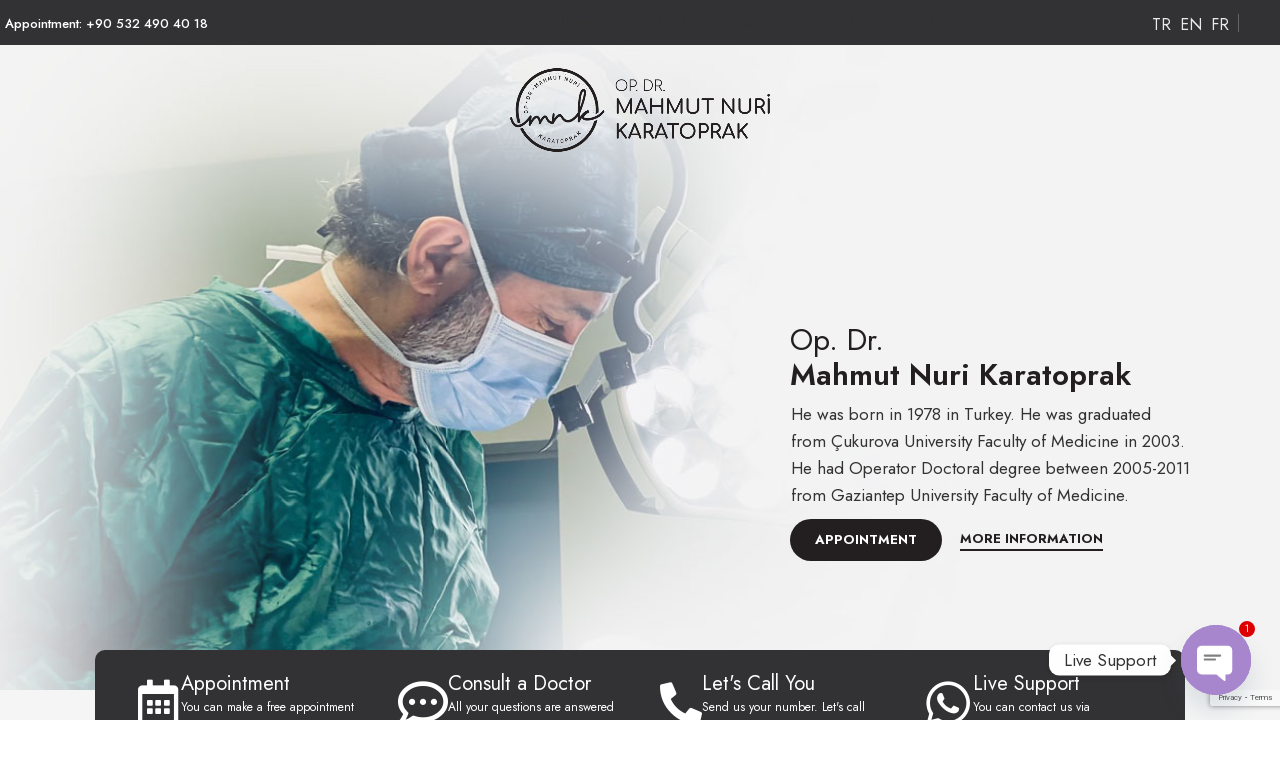

--- FILE ---
content_type: text/html; charset=UTF-8
request_url: https://mahmutnurikaratoprak.com/?cms_block=header-link
body_size: 208013
content:
<!DOCTYPE html>
<html dir="ltr" lang="tr" prefix="og: https://ogp.me/ns#">
<head>
	<meta charset="UTF-8">
	<link rel="profile" href="https://gmpg.org/xfn/11">
	<link rel="pingback" href="https://mahmutnurikaratoprak.com/xmlrpc.php">

	<title>Home - Op. Dr. Mahmut Nuri Karatoprak</title>

		<!-- All in One SEO 4.9.3 - aioseo.com -->
	<meta name="description" content="He was born in 1978 in Turkey. He was graduated from Çukurova University Faculty of Medicine in 2003. He had Operator Doctoral degree between 2005-2011 from Gaziantep University Faculty of Medicine." />
	<meta name="robots" content="max-image-preview:large" />
	<link rel="canonical" href="https://mahmutnurikaratoprak.com" />
	<meta name="generator" content="All in One SEO (AIOSEO) 4.9.3" />
		<meta property="og:locale" content="tr_TR" />
		<meta property="og:site_name" content="Op. Dr. Mahmut Nuri Karatoprak - Plastic, Reconstructive and Aesthetic Surgery Specialist" />
		<meta property="og:type" content="article" />
		<meta property="og:title" content="Home - Op. Dr. Mahmut Nuri Karatoprak" />
		<meta property="og:description" content="He was born in 1978 in Turkey. He was graduated from Çukurova University Faculty of Medicine in 2003. He had Operator Doctoral degree between 2005-2011 from Gaziantep University Faculty of Medicine." />
		<meta property="og:url" content="https://mahmutnurikaratoprak.com" />
		<meta property="og:image" content="https://mahmutnurikaratoprak.com/wp-content/uploads/2021/06/about-me-1.jpg" />
		<meta property="og:image:secure_url" content="https://mahmutnurikaratoprak.com/wp-content/uploads/2021/06/about-me-1.jpg" />
		<meta property="og:image:width" content="951" />
		<meta property="og:image:height" content="797" />
		<meta property="article:published_time" content="2018-05-23T11:37:21+00:00" />
		<meta property="article:modified_time" content="2023-09-15T04:23:11+00:00" />
		<meta property="article:publisher" content="https://www.facebook.com/drmnkofficial" />
		<meta name="twitter:card" content="summary" />
		<meta name="twitter:title" content="Home - Op. Dr. Mahmut Nuri Karatoprak" />
		<meta name="twitter:description" content="He was born in 1978 in Turkey. He was graduated from Çukurova University Faculty of Medicine in 2003. He had Operator Doctoral degree between 2005-2011 from Gaziantep University Faculty of Medicine." />
		<meta name="twitter:image" content="https://mahmutnurikaratoprak.com/wp-content/uploads/2021/06/about-me-1.jpg" />
		<script type="application/ld+json" class="aioseo-schema">
			{"@context":"https:\/\/schema.org","@graph":[{"@type":"BreadcrumbList","@id":"https:\/\/mahmutnurikaratoprak.com\/#breadcrumblist","itemListElement":[{"@type":"ListItem","@id":"https:\/\/mahmutnurikaratoprak.com#listItem","position":1,"name":"Ev"}]},{"@type":"Organization","@id":"https:\/\/mahmutnurikaratoprak.com\/#organization","name":"Op. Dr. Mahmut Nuri Karatoprak","description":"Plastic, Reconstructive and Aesthetic Surgery Specialist","url":"https:\/\/mahmutnurikaratoprak.com\/","telephone":"+905498507463","logo":{"@type":"ImageObject","url":"https:\/\/mahmutnurikaratoprak.com\/wp-content\/uploads\/2021\/05\/mahmut-nuri-logo2.png","@id":"https:\/\/mahmutnurikaratoprak.com\/#organizationLogo","width":800,"height":256},"image":{"@id":"https:\/\/mahmutnurikaratoprak.com\/#organizationLogo"},"sameAs":["https:\/\/www.facebook.com\/drmnkofficial","https:\/\/www.instagram.com\/doganhastanesi\/"]},{"@type":"WebPage","@id":"https:\/\/mahmutnurikaratoprak.com\/#webpage","url":"https:\/\/mahmutnurikaratoprak.com\/","name":"Home - Op. Dr. Mahmut Nuri Karatoprak","description":"He was born in 1978 in Turkey. He was graduated from \u00c7ukurova University Faculty of Medicine in 2003. He had Operator Doctoral degree between 2005-2011 from Gaziantep University Faculty of Medicine.","inLanguage":"tr-TR","isPartOf":{"@id":"https:\/\/mahmutnurikaratoprak.com\/#website"},"breadcrumb":{"@id":"https:\/\/mahmutnurikaratoprak.com\/#breadcrumblist"},"datePublished":"2018-05-23T11:37:21+03:00","dateModified":"2023-09-15T07:23:11+03:00"},{"@type":"WebSite","@id":"https:\/\/mahmutnurikaratoprak.com\/#website","url":"https:\/\/mahmutnurikaratoprak.com\/","name":"Op. Dr. Mahmut Nuri Karatoprak","description":"Plastic, Reconstructive and Aesthetic Surgery Specialist","inLanguage":"tr-TR","publisher":{"@id":"https:\/\/mahmutnurikaratoprak.com\/#organization"}}]}
		</script>
		<!-- All in One SEO -->

<script type='application/javascript'  id='pys-version-script'>console.log('PixelYourSite Free version 11.1.5.2');</script>
<link rel='dns-prefetch' href='//fonts.googleapis.com' />
<link rel="alternate" type="application/rss+xml" title="Op. Dr. Mahmut Nuri Karatoprak &raquo; akışı" href="https://mahmutnurikaratoprak.com/feed" />
<link rel="alternate" type="application/rss+xml" title="Op. Dr. Mahmut Nuri Karatoprak &raquo; yorum akışı" href="https://mahmutnurikaratoprak.com/comments/feed" />
<link rel="alternate" title="oEmbed (JSON)" type="application/json+oembed" href="https://mahmutnurikaratoprak.com/wp-json/oembed/1.0/embed?url=https%3A%2F%2Fmahmutnurikaratoprak.com%2F" />
<link rel="alternate" title="oEmbed (XML)" type="text/xml+oembed" href="https://mahmutnurikaratoprak.com/wp-json/oembed/1.0/embed?url=https%3A%2F%2Fmahmutnurikaratoprak.com%2F&#038;format=xml" />
<style id='wp-img-auto-sizes-contain-inline-css' type='text/css'>
img:is([sizes=auto i],[sizes^="auto," i]){contain-intrinsic-size:3000px 1500px}
/*# sourceURL=wp-img-auto-sizes-contain-inline-css */
</style>
<style id='classic-theme-styles-inline-css' type='text/css'>
/*! This file is auto-generated */
.wp-block-button__link{color:#fff;background-color:#32373c;border-radius:9999px;box-shadow:none;text-decoration:none;padding:calc(.667em + 2px) calc(1.333em + 2px);font-size:1.125em}.wp-block-file__button{background:#32373c;color:#fff;text-decoration:none}
/*# sourceURL=/wp-includes/css/classic-themes.min.css */
</style>
<link rel='stylesheet' id='aioseo/css/src/vue/standalone/blocks/table-of-contents/global.scss-css' href='https://mahmutnurikaratoprak.com/wp-content/plugins/all-in-one-seo-pack/dist/Lite/assets/css/table-of-contents/global.e90f6d47.css?ver=4.9.3' type='text/css' media='all' />
<style id='safe-svg-svg-icon-style-inline-css' type='text/css'>
.safe-svg-cover{text-align:center}.safe-svg-cover .safe-svg-inside{display:inline-block;max-width:100%}.safe-svg-cover svg{fill:currentColor;height:100%;max-height:100%;max-width:100%;width:100%}

/*# sourceURL=https://mahmutnurikaratoprak.com/wp-content/plugins/safe-svg/dist/safe-svg-block-frontend.css */
</style>
<style id='global-styles-inline-css' type='text/css'>
:root{--wp--preset--aspect-ratio--square: 1;--wp--preset--aspect-ratio--4-3: 4/3;--wp--preset--aspect-ratio--3-4: 3/4;--wp--preset--aspect-ratio--3-2: 3/2;--wp--preset--aspect-ratio--2-3: 2/3;--wp--preset--aspect-ratio--16-9: 16/9;--wp--preset--aspect-ratio--9-16: 9/16;--wp--preset--color--black: #000000;--wp--preset--color--cyan-bluish-gray: #abb8c3;--wp--preset--color--white: #ffffff;--wp--preset--color--pale-pink: #f78da7;--wp--preset--color--vivid-red: #cf2e2e;--wp--preset--color--luminous-vivid-orange: #ff6900;--wp--preset--color--luminous-vivid-amber: #fcb900;--wp--preset--color--light-green-cyan: #7bdcb5;--wp--preset--color--vivid-green-cyan: #00d084;--wp--preset--color--pale-cyan-blue: #8ed1fc;--wp--preset--color--vivid-cyan-blue: #0693e3;--wp--preset--color--vivid-purple: #9b51e0;--wp--preset--gradient--vivid-cyan-blue-to-vivid-purple: linear-gradient(135deg,rgb(6,147,227) 0%,rgb(155,81,224) 100%);--wp--preset--gradient--light-green-cyan-to-vivid-green-cyan: linear-gradient(135deg,rgb(122,220,180) 0%,rgb(0,208,130) 100%);--wp--preset--gradient--luminous-vivid-amber-to-luminous-vivid-orange: linear-gradient(135deg,rgb(252,185,0) 0%,rgb(255,105,0) 100%);--wp--preset--gradient--luminous-vivid-orange-to-vivid-red: linear-gradient(135deg,rgb(255,105,0) 0%,rgb(207,46,46) 100%);--wp--preset--gradient--very-light-gray-to-cyan-bluish-gray: linear-gradient(135deg,rgb(238,238,238) 0%,rgb(169,184,195) 100%);--wp--preset--gradient--cool-to-warm-spectrum: linear-gradient(135deg,rgb(74,234,220) 0%,rgb(151,120,209) 20%,rgb(207,42,186) 40%,rgb(238,44,130) 60%,rgb(251,105,98) 80%,rgb(254,248,76) 100%);--wp--preset--gradient--blush-light-purple: linear-gradient(135deg,rgb(255,206,236) 0%,rgb(152,150,240) 100%);--wp--preset--gradient--blush-bordeaux: linear-gradient(135deg,rgb(254,205,165) 0%,rgb(254,45,45) 50%,rgb(107,0,62) 100%);--wp--preset--gradient--luminous-dusk: linear-gradient(135deg,rgb(255,203,112) 0%,rgb(199,81,192) 50%,rgb(65,88,208) 100%);--wp--preset--gradient--pale-ocean: linear-gradient(135deg,rgb(255,245,203) 0%,rgb(182,227,212) 50%,rgb(51,167,181) 100%);--wp--preset--gradient--electric-grass: linear-gradient(135deg,rgb(202,248,128) 0%,rgb(113,206,126) 100%);--wp--preset--gradient--midnight: linear-gradient(135deg,rgb(2,3,129) 0%,rgb(40,116,252) 100%);--wp--preset--font-size--small: 13px;--wp--preset--font-size--medium: 20px;--wp--preset--font-size--large: 36px;--wp--preset--font-size--x-large: 42px;--wp--preset--spacing--20: 0.44rem;--wp--preset--spacing--30: 0.67rem;--wp--preset--spacing--40: 1rem;--wp--preset--spacing--50: 1.5rem;--wp--preset--spacing--60: 2.25rem;--wp--preset--spacing--70: 3.38rem;--wp--preset--spacing--80: 5.06rem;--wp--preset--shadow--natural: 6px 6px 9px rgba(0, 0, 0, 0.2);--wp--preset--shadow--deep: 12px 12px 50px rgba(0, 0, 0, 0.4);--wp--preset--shadow--sharp: 6px 6px 0px rgba(0, 0, 0, 0.2);--wp--preset--shadow--outlined: 6px 6px 0px -3px rgb(255, 255, 255), 6px 6px rgb(0, 0, 0);--wp--preset--shadow--crisp: 6px 6px 0px rgb(0, 0, 0);}:where(.is-layout-flex){gap: 0.5em;}:where(.is-layout-grid){gap: 0.5em;}body .is-layout-flex{display: flex;}.is-layout-flex{flex-wrap: wrap;align-items: center;}.is-layout-flex > :is(*, div){margin: 0;}body .is-layout-grid{display: grid;}.is-layout-grid > :is(*, div){margin: 0;}:where(.wp-block-columns.is-layout-flex){gap: 2em;}:where(.wp-block-columns.is-layout-grid){gap: 2em;}:where(.wp-block-post-template.is-layout-flex){gap: 1.25em;}:where(.wp-block-post-template.is-layout-grid){gap: 1.25em;}.has-black-color{color: var(--wp--preset--color--black) !important;}.has-cyan-bluish-gray-color{color: var(--wp--preset--color--cyan-bluish-gray) !important;}.has-white-color{color: var(--wp--preset--color--white) !important;}.has-pale-pink-color{color: var(--wp--preset--color--pale-pink) !important;}.has-vivid-red-color{color: var(--wp--preset--color--vivid-red) !important;}.has-luminous-vivid-orange-color{color: var(--wp--preset--color--luminous-vivid-orange) !important;}.has-luminous-vivid-amber-color{color: var(--wp--preset--color--luminous-vivid-amber) !important;}.has-light-green-cyan-color{color: var(--wp--preset--color--light-green-cyan) !important;}.has-vivid-green-cyan-color{color: var(--wp--preset--color--vivid-green-cyan) !important;}.has-pale-cyan-blue-color{color: var(--wp--preset--color--pale-cyan-blue) !important;}.has-vivid-cyan-blue-color{color: var(--wp--preset--color--vivid-cyan-blue) !important;}.has-vivid-purple-color{color: var(--wp--preset--color--vivid-purple) !important;}.has-black-background-color{background-color: var(--wp--preset--color--black) !important;}.has-cyan-bluish-gray-background-color{background-color: var(--wp--preset--color--cyan-bluish-gray) !important;}.has-white-background-color{background-color: var(--wp--preset--color--white) !important;}.has-pale-pink-background-color{background-color: var(--wp--preset--color--pale-pink) !important;}.has-vivid-red-background-color{background-color: var(--wp--preset--color--vivid-red) !important;}.has-luminous-vivid-orange-background-color{background-color: var(--wp--preset--color--luminous-vivid-orange) !important;}.has-luminous-vivid-amber-background-color{background-color: var(--wp--preset--color--luminous-vivid-amber) !important;}.has-light-green-cyan-background-color{background-color: var(--wp--preset--color--light-green-cyan) !important;}.has-vivid-green-cyan-background-color{background-color: var(--wp--preset--color--vivid-green-cyan) !important;}.has-pale-cyan-blue-background-color{background-color: var(--wp--preset--color--pale-cyan-blue) !important;}.has-vivid-cyan-blue-background-color{background-color: var(--wp--preset--color--vivid-cyan-blue) !important;}.has-vivid-purple-background-color{background-color: var(--wp--preset--color--vivid-purple) !important;}.has-black-border-color{border-color: var(--wp--preset--color--black) !important;}.has-cyan-bluish-gray-border-color{border-color: var(--wp--preset--color--cyan-bluish-gray) !important;}.has-white-border-color{border-color: var(--wp--preset--color--white) !important;}.has-pale-pink-border-color{border-color: var(--wp--preset--color--pale-pink) !important;}.has-vivid-red-border-color{border-color: var(--wp--preset--color--vivid-red) !important;}.has-luminous-vivid-orange-border-color{border-color: var(--wp--preset--color--luminous-vivid-orange) !important;}.has-luminous-vivid-amber-border-color{border-color: var(--wp--preset--color--luminous-vivid-amber) !important;}.has-light-green-cyan-border-color{border-color: var(--wp--preset--color--light-green-cyan) !important;}.has-vivid-green-cyan-border-color{border-color: var(--wp--preset--color--vivid-green-cyan) !important;}.has-pale-cyan-blue-border-color{border-color: var(--wp--preset--color--pale-cyan-blue) !important;}.has-vivid-cyan-blue-border-color{border-color: var(--wp--preset--color--vivid-cyan-blue) !important;}.has-vivid-purple-border-color{border-color: var(--wp--preset--color--vivid-purple) !important;}.has-vivid-cyan-blue-to-vivid-purple-gradient-background{background: var(--wp--preset--gradient--vivid-cyan-blue-to-vivid-purple) !important;}.has-light-green-cyan-to-vivid-green-cyan-gradient-background{background: var(--wp--preset--gradient--light-green-cyan-to-vivid-green-cyan) !important;}.has-luminous-vivid-amber-to-luminous-vivid-orange-gradient-background{background: var(--wp--preset--gradient--luminous-vivid-amber-to-luminous-vivid-orange) !important;}.has-luminous-vivid-orange-to-vivid-red-gradient-background{background: var(--wp--preset--gradient--luminous-vivid-orange-to-vivid-red) !important;}.has-very-light-gray-to-cyan-bluish-gray-gradient-background{background: var(--wp--preset--gradient--very-light-gray-to-cyan-bluish-gray) !important;}.has-cool-to-warm-spectrum-gradient-background{background: var(--wp--preset--gradient--cool-to-warm-spectrum) !important;}.has-blush-light-purple-gradient-background{background: var(--wp--preset--gradient--blush-light-purple) !important;}.has-blush-bordeaux-gradient-background{background: var(--wp--preset--gradient--blush-bordeaux) !important;}.has-luminous-dusk-gradient-background{background: var(--wp--preset--gradient--luminous-dusk) !important;}.has-pale-ocean-gradient-background{background: var(--wp--preset--gradient--pale-ocean) !important;}.has-electric-grass-gradient-background{background: var(--wp--preset--gradient--electric-grass) !important;}.has-midnight-gradient-background{background: var(--wp--preset--gradient--midnight) !important;}.has-small-font-size{font-size: var(--wp--preset--font-size--small) !important;}.has-medium-font-size{font-size: var(--wp--preset--font-size--medium) !important;}.has-large-font-size{font-size: var(--wp--preset--font-size--large) !important;}.has-x-large-font-size{font-size: var(--wp--preset--font-size--x-large) !important;}
:where(.wp-block-post-template.is-layout-flex){gap: 1.25em;}:where(.wp-block-post-template.is-layout-grid){gap: 1.25em;}
:where(.wp-block-term-template.is-layout-flex){gap: 1.25em;}:where(.wp-block-term-template.is-layout-grid){gap: 1.25em;}
:where(.wp-block-columns.is-layout-flex){gap: 2em;}:where(.wp-block-columns.is-layout-grid){gap: 2em;}
:root :where(.wp-block-pullquote){font-size: 1.5em;line-height: 1.6;}
/*# sourceURL=global-styles-inline-css */
</style>
<link rel='stylesheet' id='cmplz-general-css' href='https://mahmutnurikaratoprak.com/wp-content/plugins/complianz-gdpr/assets/css/cookieblocker.min.css?ver=1766002819' type='text/css' media='all' />
<link rel='stylesheet' id='chaty-front-css-css' href='https://mahmutnurikaratoprak.com/wp-content/plugins/chaty/css/chaty-front.min.css?ver=3.5.11692930597' type='text/css' media='all' />
<link rel='stylesheet' id='elementor-icons-css' href='https://mahmutnurikaratoprak.com/wp-content/plugins/elementor/assets/lib/eicons/css/elementor-icons.min.css?ver=5.46.0' type='text/css' media='all' />
<link rel='stylesheet' id='elementor-frontend-css' href='https://mahmutnurikaratoprak.com/wp-content/plugins/elementor/assets/css/frontend.min.css?ver=3.34.2' type='text/css' media='all' />
<link rel='stylesheet' id='elementor-post-11-css' href='https://mahmutnurikaratoprak.com/wp-content/uploads/elementor/css/post-11.css?ver=1769026455' type='text/css' media='all' />
<link rel='stylesheet' id='e-shapes-css' href='https://mahmutnurikaratoprak.com/wp-content/plugins/elementor/assets/css/conditionals/shapes.min.css?ver=3.34.2' type='text/css' media='all' />
<link rel='stylesheet' id='widget-icon-box-css' href='https://mahmutnurikaratoprak.com/wp-content/plugins/elementor/assets/css/widget-icon-box.min.css?ver=3.34.2' type='text/css' media='all' />
<link rel='stylesheet' id='widget-image-css' href='https://mahmutnurikaratoprak.com/wp-content/plugins/elementor/assets/css/widget-image.min.css?ver=3.34.2' type='text/css' media='all' />
<link rel='stylesheet' id='widget-video-css' href='https://mahmutnurikaratoprak.com/wp-content/plugins/elementor/assets/css/widget-video.min.css?ver=3.34.2' type='text/css' media='all' />
<link rel='stylesheet' id='elementor-post-1546-css' href='https://mahmutnurikaratoprak.com/wp-content/uploads/elementor/css/post-1546.css?ver=1769026457' type='text/css' media='all' />
<link rel='stylesheet' id='bootstrap-css' href='https://mahmutnurikaratoprak.com/wp-content/themes/woodmart/css/bootstrap-light.min.css?ver=7.3.2' type='text/css' media='all' />
<link rel='stylesheet' id='woodmart-style-css' href='https://mahmutnurikaratoprak.com/wp-content/themes/woodmart/css/parts/base.min.css?ver=7.3.2' type='text/css' media='all' />
<link rel='stylesheet' id='wd-widget-tag-cloud-css' href='https://mahmutnurikaratoprak.com/wp-content/themes/woodmart/css/parts/widget-tag-cloud.min.css?ver=7.3.2' type='text/css' media='all' />
<link rel='stylesheet' id='wd-widget-recent-post-comments-css' href='https://mahmutnurikaratoprak.com/wp-content/themes/woodmart/css/parts/widget-recent-post-comments.min.css?ver=7.3.2' type='text/css' media='all' />
<link rel='stylesheet' id='wd-widget-wd-recent-posts-css' href='https://mahmutnurikaratoprak.com/wp-content/themes/woodmart/css/parts/widget-wd-recent-posts.min.css?ver=7.3.2' type='text/css' media='all' />
<link rel='stylesheet' id='wd-widget-nav-css' href='https://mahmutnurikaratoprak.com/wp-content/themes/woodmart/css/parts/widget-nav.min.css?ver=7.3.2' type='text/css' media='all' />
<link rel='stylesheet' id='wd-wp-gutenberg-css' href='https://mahmutnurikaratoprak.com/wp-content/themes/woodmart/css/parts/wp-gutenberg.min.css?ver=7.3.2' type='text/css' media='all' />
<link rel='stylesheet' id='wd-wpcf7-css' href='https://mahmutnurikaratoprak.com/wp-content/themes/woodmart/css/parts/int-wpcf7.min.css?ver=7.3.2' type='text/css' media='all' />
<link rel='stylesheet' id='wd-revolution-slider-css' href='https://mahmutnurikaratoprak.com/wp-content/themes/woodmart/css/parts/int-rev-slider.min.css?ver=7.3.2' type='text/css' media='all' />
<link rel='stylesheet' id='wd-elementor-base-css' href='https://mahmutnurikaratoprak.com/wp-content/themes/woodmart/css/parts/int-elem-base.min.css?ver=7.3.2' type='text/css' media='all' />
<link rel='stylesheet' id='wd-notices-fixed-css' href='https://mahmutnurikaratoprak.com/wp-content/themes/woodmart/css/parts/woo-opt-sticky-notices.min.css?ver=7.3.2' type='text/css' media='all' />
<link rel='stylesheet' id='wd-mc4wp-css' href='https://mahmutnurikaratoprak.com/wp-content/themes/woodmart/css/parts/int-mc4wp.min.css?ver=7.3.2' type='text/css' media='all' />
<link rel='stylesheet' id='wd-header-base-css' href='https://mahmutnurikaratoprak.com/wp-content/themes/woodmart/css/parts/header-base.min.css?ver=7.3.2' type='text/css' media='all' />
<link rel='stylesheet' id='wd-mod-tools-css' href='https://mahmutnurikaratoprak.com/wp-content/themes/woodmart/css/parts/mod-tools.min.css?ver=7.3.2' type='text/css' media='all' />
<link rel='stylesheet' id='wd-header-elements-base-css' href='https://mahmutnurikaratoprak.com/wp-content/themes/woodmart/css/parts/header-el-base.min.css?ver=7.3.2' type='text/css' media='all' />
<link rel='stylesheet' id='wd-social-icons-css' href='https://mahmutnurikaratoprak.com/wp-content/themes/woodmart/css/parts/el-social-icons.min.css?ver=7.3.2' type='text/css' media='all' />
<link rel='stylesheet' id='wd-mfp-popup-css' href='https://mahmutnurikaratoprak.com/wp-content/themes/woodmart/css/parts/lib-magnific-popup.min.css?ver=7.3.2' type='text/css' media='all' />
<link rel='stylesheet' id='wd-section-title-css' href='https://mahmutnurikaratoprak.com/wp-content/themes/woodmart/css/parts/el-section-title.min.css?ver=7.3.2' type='text/css' media='all' />
<link rel='stylesheet' id='wd-blog-base-css' href='https://mahmutnurikaratoprak.com/wp-content/themes/woodmart/css/parts/blog-base.min.css?ver=7.3.2' type='text/css' media='all' />
<link rel='stylesheet' id='wd-blog-loop-base-old-css' href='https://mahmutnurikaratoprak.com/wp-content/themes/woodmart/css/parts/blog-loop-base-old.min.css?ver=7.3.2' type='text/css' media='all' />
<link rel='stylesheet' id='wd-blog-loop-design-masonry-css' href='https://mahmutnurikaratoprak.com/wp-content/themes/woodmart/css/parts/blog-loop-design-masonry.min.css?ver=7.3.2' type='text/css' media='all' />
<link rel='stylesheet' id='wd-owl-carousel-css' href='https://mahmutnurikaratoprak.com/wp-content/themes/woodmart/css/parts/lib-owl-carousel.min.css?ver=7.3.2' type='text/css' media='all' />
<link rel='stylesheet' id='wd-testimonial-old-css' href='https://mahmutnurikaratoprak.com/wp-content/themes/woodmart/css/parts/el-testimonial-old.min.css?ver=7.3.2' type='text/css' media='all' />
<link rel='stylesheet' id='wd-footer-base-css' href='https://mahmutnurikaratoprak.com/wp-content/themes/woodmart/css/parts/footer-base.min.css?ver=7.3.2' type='text/css' media='all' />
<link rel='stylesheet' id='wd-scroll-top-css' href='https://mahmutnurikaratoprak.com/wp-content/themes/woodmart/css/parts/opt-scrolltotop.min.css?ver=7.3.2' type='text/css' media='all' />
<link rel='stylesheet' id='xts-google-fonts-css' href='https://fonts.googleapis.com/css?family=Jost%3A400%2C600%2C500&#038;ver=7.3.2' type='text/css' media='all' />
<link rel='stylesheet' id='elementor-gf-local-roboto-css' href='https://mahmutnurikaratoprak.com/wp-content/uploads/elementor/google-fonts/css/roboto.css?ver=1742242034' type='text/css' media='all' />
<link rel='stylesheet' id='elementor-gf-local-robotoslab-css' href='https://mahmutnurikaratoprak.com/wp-content/uploads/elementor/google-fonts/css/robotoslab.css?ver=1742242042' type='text/css' media='all' />
<link rel='stylesheet' id='elementor-icons-shared-0-css' href='https://mahmutnurikaratoprak.com/wp-content/plugins/elementor/assets/lib/font-awesome/css/fontawesome.min.css?ver=5.15.3' type='text/css' media='all' />
<link rel='stylesheet' id='elementor-icons-fa-regular-css' href='https://mahmutnurikaratoprak.com/wp-content/plugins/elementor/assets/lib/font-awesome/css/regular.min.css?ver=5.15.3' type='text/css' media='all' />
<link rel='stylesheet' id='elementor-icons-fa-solid-css' href='https://mahmutnurikaratoprak.com/wp-content/plugins/elementor/assets/lib/font-awesome/css/solid.min.css?ver=5.15.3' type='text/css' media='all' />
<link rel='stylesheet' id='elementor-icons-fa-brands-css' href='https://mahmutnurikaratoprak.com/wp-content/plugins/elementor/assets/lib/font-awesome/css/brands.min.css?ver=5.15.3' type='text/css' media='all' />
<script type="text/javascript" async src="https://mahmutnurikaratoprak.com/wp-content/plugins/burst-statistics/assets/js/timeme/timeme.min.js?ver=1767989397" id="burst-timeme-js"></script>
<script type="text/javascript" async src="https://mahmutnurikaratoprak.com/wp-content/uploads/burst/js/burst.min.js?ver=1769053194" id="burst-js"></script>
<script type="text/javascript" src="https://mahmutnurikaratoprak.com/wp-includes/js/jquery/jquery.min.js?ver=3.7.1" id="jquery-core-js"></script>
<script type="text/javascript" src="https://mahmutnurikaratoprak.com/wp-includes/js/jquery/jquery-migrate.min.js?ver=3.4.1" id="jquery-migrate-js"></script>
<script type="text/javascript" src="https://mahmutnurikaratoprak.com/wp-content/plugins/pixelyoursite/dist/scripts/jquery.bind-first-0.2.3.min.js?ver=0.2.3" id="jquery-bind-first-js"></script>
<script type="text/javascript" src="https://mahmutnurikaratoprak.com/wp-content/plugins/pixelyoursite/dist/scripts/js.cookie-2.1.3.min.js?ver=2.1.3" id="js-cookie-pys-js"></script>
<script type="text/javascript" src="https://mahmutnurikaratoprak.com/wp-content/plugins/pixelyoursite/dist/scripts/tld.min.js?ver=2.3.1" id="js-tld-js"></script>
<script type="text/javascript" id="pys-js-extra">
/* <![CDATA[ */
var pysOptions = {"staticEvents":[],"dynamicEvents":[],"triggerEvents":[],"triggerEventTypes":[],"debug":"","siteUrl":"https://mahmutnurikaratoprak.com","ajaxUrl":"https://mahmutnurikaratoprak.com/wp-admin/admin-ajax.php","ajax_event":"0fe009f628","enable_remove_download_url_param":"1","cookie_duration":"7","last_visit_duration":"60","enable_success_send_form":"","ajaxForServerEvent":"1","ajaxForServerStaticEvent":"1","useSendBeacon":"1","send_external_id":"1","external_id_expire":"180","track_cookie_for_subdomains":"1","google_consent_mode":"1","gdpr":{"ajax_enabled":false,"all_disabled_by_api":false,"facebook_disabled_by_api":false,"analytics_disabled_by_api":false,"google_ads_disabled_by_api":false,"pinterest_disabled_by_api":false,"bing_disabled_by_api":false,"reddit_disabled_by_api":false,"externalID_disabled_by_api":false,"facebook_prior_consent_enabled":true,"analytics_prior_consent_enabled":true,"google_ads_prior_consent_enabled":null,"pinterest_prior_consent_enabled":true,"bing_prior_consent_enabled":true,"cookiebot_integration_enabled":false,"cookiebot_facebook_consent_category":"marketing","cookiebot_analytics_consent_category":"statistics","cookiebot_tiktok_consent_category":"marketing","cookiebot_google_ads_consent_category":"marketing","cookiebot_pinterest_consent_category":"marketing","cookiebot_bing_consent_category":"marketing","consent_magic_integration_enabled":false,"real_cookie_banner_integration_enabled":false,"cookie_notice_integration_enabled":false,"cookie_law_info_integration_enabled":false,"analytics_storage":{"enabled":true,"value":"granted","filter":false},"ad_storage":{"enabled":true,"value":"granted","filter":false},"ad_user_data":{"enabled":true,"value":"granted","filter":false},"ad_personalization":{"enabled":true,"value":"granted","filter":false}},"cookie":{"disabled_all_cookie":false,"disabled_start_session_cookie":false,"disabled_advanced_form_data_cookie":false,"disabled_landing_page_cookie":false,"disabled_first_visit_cookie":false,"disabled_trafficsource_cookie":false,"disabled_utmTerms_cookie":false,"disabled_utmId_cookie":false},"tracking_analytics":{"TrafficSource":"direct","TrafficLanding":"undefined","TrafficUtms":[],"TrafficUtmsId":[]},"GATags":{"ga_datalayer_type":"default","ga_datalayer_name":"dataLayerPYS"},"woo":{"enabled":false},"edd":{"enabled":false},"cache_bypass":"1769117835"};
//# sourceURL=pys-js-extra
/* ]]> */
</script>
<script type="text/javascript" src="https://mahmutnurikaratoprak.com/wp-content/plugins/pixelyoursite/dist/scripts/public.js?ver=11.1.5.2" id="pys-js"></script>
<script type="text/javascript" src="https://mahmutnurikaratoprak.com/wp-content/themes/woodmart/js/libs/device.min.js?ver=7.3.2" id="wd-device-library-js"></script>
<script type="text/javascript" src="https://mahmutnurikaratoprak.com/wp-content/themes/woodmart/js/scripts/global/scrollBar.min.js?ver=7.3.2" id="wd-scrollbar-js"></script>
<link rel="https://api.w.org/" href="https://mahmutnurikaratoprak.com/wp-json/" /><link rel="alternate" title="JSON" type="application/json" href="https://mahmutnurikaratoprak.com/wp-json/wp/v2/pages/1546" /><link rel="EditURI" type="application/rsd+xml" title="RSD" href="https://mahmutnurikaratoprak.com/xmlrpc.php?rsd" />
<!-- Google tag (gtag.js) -->
<script async src="https://www.googletagmanager.com/gtag/js?id=AW-10971051007"></script>
<script>
  window.dataLayer = window.dataLayer || [];
  function gtag(){dataLayer.push(arguments);}
  gtag('js', new Date());

  gtag('config', 'AW-10971051007');
</script>

<!-- Meta Pixel Code -->
<script>
!function(f,b,e,v,n,t,s)
{if(f.fbq)return;n=f.fbq=function(){n.callMethod?
n.callMethod.apply(n,arguments):n.queue.push(arguments)};
if(!f._fbq)f._fbq=n;n.push=n;n.loaded=!0;n.version='2.0';
n.queue=[];t=b.createElement(e);t.async=!0;
t.src=v;s=b.getElementsByTagName(e)[0];
s.parentNode.insertBefore(t,s)}(window, document,'script',
'https://connect.facebook.net/en_US/fbevents.js');
fbq('init', '7251677358283348');
fbq('track', 'PageView');
</script>
<noscript><img height="1" width="1" style="display:none"
src="https://www.facebook.com/tr?id=7251677358283348&ev=PageView&noscript=1"
/></noscript>
<!-- End Meta Pixel Code -->					<meta name="viewport" content="width=device-width, initial-scale=1.0, maximum-scale=1.0, user-scalable=no">
									<meta name="generator" content="Elementor 3.34.2; features: additional_custom_breakpoints; settings: css_print_method-external, google_font-enabled, font_display-auto">
<style type="text/css">.recentcomments a{display:inline !important;padding:0 !important;margin:0 !important;}</style>			<style>
				.e-con.e-parent:nth-of-type(n+4):not(.e-lazyloaded):not(.e-no-lazyload),
				.e-con.e-parent:nth-of-type(n+4):not(.e-lazyloaded):not(.e-no-lazyload) * {
					background-image: none !important;
				}
				@media screen and (max-height: 1024px) {
					.e-con.e-parent:nth-of-type(n+3):not(.e-lazyloaded):not(.e-no-lazyload),
					.e-con.e-parent:nth-of-type(n+3):not(.e-lazyloaded):not(.e-no-lazyload) * {
						background-image: none !important;
					}
				}
				@media screen and (max-height: 640px) {
					.e-con.e-parent:nth-of-type(n+2):not(.e-lazyloaded):not(.e-no-lazyload),
					.e-con.e-parent:nth-of-type(n+2):not(.e-lazyloaded):not(.e-no-lazyload) * {
						background-image: none !important;
					}
				}
			</style>
			<script type='application/javascript' id='pys-config-warning-script'>console.warn('PixelYourSite: no pixel configured.');</script>
<meta name="generator" content="Powered by Slider Revolution 6.6.15 - responsive, Mobile-Friendly Slider Plugin for WordPress with comfortable drag and drop interface." />
<link rel="icon" href="https://mahmutnurikaratoprak.com/wp-content/uploads/2021/05/cropped-favicon-32x32.png" sizes="32x32" />
<link rel="icon" href="https://mahmutnurikaratoprak.com/wp-content/uploads/2021/05/cropped-favicon-192x192.png" sizes="192x192" />
<link rel="apple-touch-icon" href="https://mahmutnurikaratoprak.com/wp-content/uploads/2021/05/cropped-favicon-180x180.png" />
<meta name="msapplication-TileImage" content="https://mahmutnurikaratoprak.com/wp-content/uploads/2021/05/cropped-favicon-270x270.png" />
<script>function setREVStartSize(e){
			//window.requestAnimationFrame(function() {
				window.RSIW = window.RSIW===undefined ? window.innerWidth : window.RSIW;
				window.RSIH = window.RSIH===undefined ? window.innerHeight : window.RSIH;
				try {
					var pw = document.getElementById(e.c).parentNode.offsetWidth,
						newh;
					pw = pw===0 || isNaN(pw) || (e.l=="fullwidth" || e.layout=="fullwidth") ? window.RSIW : pw;
					e.tabw = e.tabw===undefined ? 0 : parseInt(e.tabw);
					e.thumbw = e.thumbw===undefined ? 0 : parseInt(e.thumbw);
					e.tabh = e.tabh===undefined ? 0 : parseInt(e.tabh);
					e.thumbh = e.thumbh===undefined ? 0 : parseInt(e.thumbh);
					e.tabhide = e.tabhide===undefined ? 0 : parseInt(e.tabhide);
					e.thumbhide = e.thumbhide===undefined ? 0 : parseInt(e.thumbhide);
					e.mh = e.mh===undefined || e.mh=="" || e.mh==="auto" ? 0 : parseInt(e.mh,0);
					if(e.layout==="fullscreen" || e.l==="fullscreen")
						newh = Math.max(e.mh,window.RSIH);
					else{
						e.gw = Array.isArray(e.gw) ? e.gw : [e.gw];
						for (var i in e.rl) if (e.gw[i]===undefined || e.gw[i]===0) e.gw[i] = e.gw[i-1];
						e.gh = e.el===undefined || e.el==="" || (Array.isArray(e.el) && e.el.length==0)? e.gh : e.el;
						e.gh = Array.isArray(e.gh) ? e.gh : [e.gh];
						for (var i in e.rl) if (e.gh[i]===undefined || e.gh[i]===0) e.gh[i] = e.gh[i-1];
											
						var nl = new Array(e.rl.length),
							ix = 0,
							sl;
						e.tabw = e.tabhide>=pw ? 0 : e.tabw;
						e.thumbw = e.thumbhide>=pw ? 0 : e.thumbw;
						e.tabh = e.tabhide>=pw ? 0 : e.tabh;
						e.thumbh = e.thumbhide>=pw ? 0 : e.thumbh;
						for (var i in e.rl) nl[i] = e.rl[i]<window.RSIW ? 0 : e.rl[i];
						sl = nl[0];
						for (var i in nl) if (sl>nl[i] && nl[i]>0) { sl = nl[i]; ix=i;}
						var m = pw>(e.gw[ix]+e.tabw+e.thumbw) ? 1 : (pw-(e.tabw+e.thumbw)) / (e.gw[ix]);
						newh =  (e.gh[ix] * m) + (e.tabh + e.thumbh);
					}
					var el = document.getElementById(e.c);
					if (el!==null && el) el.style.height = newh+"px";
					el = document.getElementById(e.c+"_wrapper");
					if (el!==null && el) {
						el.style.height = newh+"px";
						el.style.display = "block";
					}
				} catch(e){
					console.log("Failure at Presize of Slider:" + e)
				}
			//});
		  };</script>
		<style type="text/css" id="wp-custom-css">
			.whb-color-dark:not(.whb-with-bg) {background-color:#fff0;}

.main-page-wrapper {padding-top:0;}

.site-content {margin-bottom:0;}

.page .main-page-wrapper {background-color:#fff;}

.woodmart-prefooter {display:none;}

input[type=submit] {width:100%;}

[type=submit] {background-color:#dfdfdf;}

.banner-background.color-scheme-dark .wrapper-content-banner {background-color:rgb(255 255 255 / 88%);}

.single-post-navigation:not(:last-child) {display:none;}

.woodmart-post-date {display:none;}

.post-single-page .woodmart-entry-meta {display:none;}

.meta-post-categories>a {vertical-align:-webkit-baseline-middle;}

.wpwab-multi-contacts-wrap .wpwab-text-icon-both .wpwab-text-wrapper {width:calc(100% - 73px);}

.title, h1, h2, h3, h4, h5, h6, legend {color:#231f20;}

.title-size-default {padding-bottom:100px; padding-top:100px;}

.page-title {margin-bottom:0px;}

input[type=text], input[type=email], input[type=search], input[type=number], input[type=url], input[type=tel], input[type=password], input[type=date], select, textarea {background-color:#ededed;}

.post-single-page .meta-post-categories {display:none;}

.scrollToTop.button-show {display:none;}

.color-scheme-dark {color:#231f20;}

.header-categories-nav, .site-logo, .wd-tools-element>a, .whb-column .woodmart-search-form, .whb-column>.info-box-wrapper, .whb-column>.woodmart-button-wrapper, .whb-column>.woodmart-social-icons, .whb-html-block-element, .whb-text-element {padding-left:4px; padding-right:4px;}

.site-mobile-menu li a {text-transform:none;}		</style>
		<style>
		
		</style>			<style id="wd-style-header_899045-css" data-type="wd-style-header_899045">
				:root{
	--wd-top-bar-h: 0.001px;
	--wd-top-bar-sm-h: 30px;
	--wd-top-bar-sticky-h: 0.001px;

	--wd-header-general-h: 45px;
	--wd-header-general-sm-h: 45px;
	--wd-header-general-sticky-h: 45px;

	--wd-header-bottom-h: 130px;
	--wd-header-bottom-sm-h: 60px;
	--wd-header-bottom-sticky-h: 0.001px;

	--wd-header-clone-h: 0.001px;
}


.whb-sticked .whb-general-header .wd-dropdown {
	margin-top: 2.5px;
}

.whb-sticked .whb-general-header .wd-dropdown:after {
	height: 12.5px;
}

.whb-header-bottom .wd-dropdown {
	margin-top: 45px;
}

.whb-header-bottom .wd-dropdown:after {
	height: 55px;
}


.whb-header .whb-header-bottom .wd-header-cats {
	margin-top: -0px;
	margin-bottom: -0px;
	height: calc(100% + 0px);
}


@media (min-width: 1025px) {
	
		.whb-general-header-inner {
		height: 45px;
		max-height: 45px;
	}

		.whb-sticked .whb-general-header-inner {
		height: 45px;
		max-height: 45px;
	}
		
		.whb-header-bottom-inner {
		height: 130px;
		max-height: 130px;
	}

		.whb-sticked .whb-header-bottom-inner {
		height: 60px;
		max-height: 60px;
	}
		
	
			.wd-header-overlap .title-size-small {
		padding-top: 196px;
	}

	.wd-header-overlap .title-size-default {
		padding-top: 236px;
	}

	.wd-header-overlap .title-size-large {
		padding-top: 276px;
	}

		.wd-header-overlap .without-title.title-size-small {
		padding-top: 176px;
	}

	.wd-header-overlap .without-title.title-size-default {
		padding-top: 211px;
	}

	.wd-header-overlap .without-title.title-size-large {
		padding-top: 236px;
	}

		.single-product .whb-overcontent:not(.whb-custom-header) {
		padding-top: 176px;
	}
	}

@media (max-width: 1024px) {
		.whb-top-bar-inner {
		height: 30px;
		max-height: 30px;
	}
	
		.whb-general-header-inner {
		height: 45px;
		max-height: 45px;
	}
	
		.whb-header-bottom-inner {
		height: 60px;
		max-height: 60px;
	}
	
	
			.wd-header-overlap .page-title {
		padding-top: 151px;
	}

		.wd-header-overlap .without-title.title-shop {
		padding-top: 136px;
	}

		.single-product .whb-overcontent:not(.whb-custom-header) {
		padding-top: 136px;
	}
	}
		
.whb-top-bar {
	background-color: rgba(236, 236, 236, 1);border-color: rgba(232, 232, 232, 1);border-bottom-width: 1px;border-bottom-style: solid;
}

.whb-general-header {
	background-color: rgba(50, 49, 51, 1);border-bottom-width: 0px;border-bottom-style: solid;
}

.whb-header-bottom {
	border-bottom-width: 0px;border-bottom-style: solid;
}
			</style>
						<style id="wd-style-theme_settings_default-css" data-type="wd-style-theme_settings_default">
				@font-face {
	font-weight: normal;
	font-style: normal;
	font-family: "woodmart-font";
	src: url("//mahmutnurikaratoprak.com/wp-content/themes/woodmart/fonts/woodmart-font-1-400.woff2?v=7.3.2") format("woff2");
}

.wd-popup.wd-promo-popup{
	background-color:#111111;
	background-image: none;
	background-repeat:no-repeat;
	background-size:contain;
	background-position:left center;
}

.page-title-default{
	background-color:#0a0a0a;
	background-image: none;
	background-size:cover;
	background-position:center center;
}

.footer-container{
	background-color:#323133;
	background-image: none;
	background-size:cover;
}

:root{
--wd-text-font:"Jost", Arial, Helvetica, sans-serif;
--wd-text-font-weight:400;
--wd-text-color:#494a47;
--wd-text-font-size:16px;
}
:root{
--wd-title-font:"Jost", Arial, Helvetica, sans-serif;
--wd-title-font-weight:400;
--wd-title-color:#494a47;
}
:root{
--wd-entities-title-font:"Jost", Arial, Helvetica, sans-serif;
--wd-entities-title-font-weight:400;
--wd-entities-title-color:#333333;
--wd-entities-title-color-hover:rgb(51 51 51 / 65%);
}
:root{
--wd-alternative-font:"Jost", Arial, Helvetica, sans-serif;
}
:root{
--wd-widget-title-font:"Jost", Arial, Helvetica, sans-serif;
--wd-widget-title-font-weight:500;
--wd-widget-title-transform:uppercase;
--wd-widget-title-color:#333;
--wd-widget-title-font-size:16px;
}
:root{
--wd-header-el-font:"Jost", Arial, Helvetica, sans-serif;
--wd-header-el-font-weight:500;
--wd-header-el-transform:none;
--wd-header-el-font-size:13px;
}
html .whb-header .wd-header-cats .menu-opener{
	text-transform: none;color: #494a47;
}

:root{
--wd-primary-color:#424047;
}
:root{
--wd-alternative-color:#231f20;
}
:root{
--wd-link-color:#333333;
--wd-link-color-hover:#242424;
}
.page .main-page-wrapper{
	background-color:#f8f8f8;
	background-image: none;
}

:root{
--btn-default-bgcolor:#f7f7f7;
}
:root{
--btn-default-bgcolor-hover:#efefef;
}
:root{
--btn-accented-bgcolor:#ff5e2b;
}
:root{
--btn-accented-bgcolor-hover:#ec5727;
}
:root{
--notices-success-bg:#459647;
}
:root{
--notices-success-color:#fff;
}
:root{
--notices-warning-bg:#E0B252;
}
:root{
--notices-warning-color:#fff;
}

	:root{
					
			
							--wd-form-brd-radius: 0px;
					
					--wd-form-brd-width: 1px;
		
					--btn-default-color: #333;
		
					--btn-default-color-hover: #333;
		
					--btn-accented-color: #fff;
		
					--btn-accented-color-hover: #fff;
		
									--btn-default-brd-radius: 0px;
				--btn-default-box-shadow: none;
				--btn-default-box-shadow-hover: none;
				--btn-default-box-shadow-active: none;
				--btn-default-bottom: 0px;
			
			
			
					
					
							--btn-accented-bottom-active: -1px;
				--btn-accented-brd-radius: 0px;
				--btn-accented-box-shadow: inset 0 -2px 0 rgba(0, 0, 0, .15);
				--btn-accented-box-shadow-hover: inset 0 -2px 0 rgba(0, 0, 0, .15);
			
			
					
							
					--wd-brd-radius: 0px;
		
			}

	
	
			:root{
			--wd-container-w: 1300px;
		}
	
			@media (min-width: 1317px) {
			.platform-Windows .wd-section-stretch > .elementor-container {
				margin-left: auto;
				margin-right: auto;
			}
		}
		@media (min-width: 1300px) {
			html:not(.platform-Windows) .wd-section-stretch > .elementor-container {
				margin-left: auto;
				margin-right: auto;
			}
		}
	
			div.wd-popup.popup-quick-view {
			max-width: 920px;
		}
	
	
	
	
			.woodmart-woocommerce-layered-nav .wd-scroll-content {
			max-height: 280px;
		}
	
	
			</style>
			</head>

<body data-rsssl=1 class="home wp-singular page-template-default page page-id-1546 wp-theme-woodmart wrapper-custom  categories-accordion-on woodmart-ajax-shop-on offcanvas-sidebar-mobile offcanvas-sidebar-tablet notifications-sticky wd-header-overlap elementor-default elementor-kit-11 elementor-page elementor-page-1546" data-burst_id="1546" data-burst_type="page">
			<script type="text/javascript" id="wd-flicker-fix">// Flicker fix.</script>	
	
	<div class="website-wrapper">
									<header class="whb-header whb-header_899045 whb-overcontent whb-full-width whb-sticky-shadow whb-scroll-slide whb-sticky-real">
					<div class="whb-main-header">
	
<div class="whb-row whb-top-bar whb-not-sticky-row whb-with-bg whb-border-fullwidth whb-color-light whb-hidden-desktop whb-flex-equal-sides">
	<div class="container">
		<div class="whb-flex-row whb-top-bar-inner">
			<div class="whb-column whb-col-left whb-visible-lg whb-empty-column">
	</div>
<div class="whb-column whb-col-center whb-visible-lg whb-empty-column">
	</div>
<div class="whb-column whb-col-right whb-visible-lg whb-empty-column">
	</div>
<div class="whb-column whb-col-mobile whb-hidden-lg">
	
<div class="wd-header-text set-cont-mb-s reset-last-child "><div style="margin-top: 3px; color: #494a47; font-weight: 500;">INTERNATIONAL PATIENTS | <a style="margin-right: 9px; margin-left:5px; color: #494a47;" href="https://mahmutnurikaratoprak.com/tr"><img style="width: 24px; margin-top: -2px;" src="/tr.png" /></a><a style="margin-right: 9px; color: #494a47;" href="https://mahmutnurikaratoprak.com"><img style="width: 24px; margin-top: -2px;" src="/en.png" /></a><a style="margin-right: 9px; color: #494a47;" href="https://mahmutnurikaratoprak.com/fr"><img style="width: 24px; margin-top: -2px;" src="/fr.png" /></a></div></div>
</div>
		</div>
	</div>
</div>

<div class="whb-row whb-general-header whb-sticky-row whb-with-bg whb-without-border whb-color-light whb-flex-equal-sides">
	<div class="container">
		<div class="whb-flex-row whb-general-header-inner">
			<div class="whb-column whb-col-left whb-visible-lg">
	
<div class="wd-header-text set-cont-mb-s reset-last-child  wd-inline"><span style="color: #fff; font-weight: 500; font-size: 13px;">Appointment: +90 532 490 40 18</span></div>
</div>
<div class="whb-column whb-col-center whb-visible-lg">
	<div class="wd-header-nav wd-header-main-nav text-center wd-design-1" role="navigation" aria-label="Main navigation">
	<ul id="menu-drmahmut" class="menu wd-nav wd-nav-main wd-style-default wd-gap-s"><li id="menu-item-9591" class="menu-item menu-item-type-post_type menu-item-object-page menu-item-home current-menu-item page_item page-item-1546 current_page_item menu-item-9591 item-level-0 menu-simple-dropdown wd-event-hover" ><a href="https://mahmutnurikaratoprak.com/" class="woodmart-nav-link"><span class="nav-link-text">Home</span></a></li>
<li id="menu-item-11518" class="menu-item menu-item-type-custom menu-item-object-custom menu-item-has-children menu-item-11518 item-level-0 menu-simple-dropdown wd-event-hover" ><a href="#" class="woodmart-nav-link"><span class="nav-link-text">About Me</span></a><div class="color-scheme-dark wd-design-default wd-dropdown-menu wd-dropdown"><div class="container">
<ul class="wd-sub-menu color-scheme-dark">
	<li id="menu-item-9592" class="menu-item menu-item-type-post_type menu-item-object-page menu-item-9592 item-level-1 wd-event-hover" ><a href="https://mahmutnurikaratoprak.com/dr-mahmut-nuri-karatoprak" class="woodmart-nav-link">Dr. Mahmut Nuri Karatoprak</a></li>
	<li id="menu-item-11643" class="menu-item menu-item-type-post_type menu-item-object-page menu-item-11643 item-level-1 wd-event-hover" ><a href="https://mahmutnurikaratoprak.com/our-certificates" class="woodmart-nav-link">Our Certificates</a></li>
	<li id="menu-item-11684" class="menu-item menu-item-type-post_type menu-item-object-page menu-item-11684 item-level-1 wd-event-hover" ><a href="https://mahmutnurikaratoprak.com/press" class="woodmart-nav-link">Press</a></li>
	<li id="menu-item-11708" class="menu-item menu-item-type-post_type menu-item-object-page menu-item-11708 item-level-1 wd-event-hover" ><a href="https://mahmutnurikaratoprak.com/videos" class="woodmart-nav-link">Videos</a></li>
</ul>
</div>
</div>
</li>
<li id="menu-item-11735" class="menu-item menu-item-type-custom menu-item-object-custom menu-item-has-children menu-item-11735 item-level-0 menu-simple-dropdown wd-event-hover" ><a href="#" class="woodmart-nav-link"><span class="nav-link-text">Facial Aesthetics</span></a><div class="color-scheme-dark wd-design-default wd-dropdown-menu wd-dropdown"><div class="container">
<ul class="wd-sub-menu color-scheme-dark">
	<li id="menu-item-11745" class="menu-item menu-item-type-post_type menu-item-object-page menu-item-11745 item-level-1 wd-event-hover" ><a href="https://mahmutnurikaratoprak.com/nose-aesthetics" class="woodmart-nav-link">Nose Aesthetics</a></li>
	<li id="menu-item-11828" class="menu-item menu-item-type-post_type menu-item-object-page menu-item-11828 item-level-1 wd-event-hover" ><a href="https://mahmutnurikaratoprak.com/face-lift" class="woodmart-nav-link">Face Lift</a></li>
	<li id="menu-item-11833" class="menu-item menu-item-type-post_type menu-item-object-page menu-item-11833 item-level-1 wd-event-hover" ><a href="https://mahmutnurikaratoprak.com/eyelid-aesthetics" class="woodmart-nav-link">Eyelid Aesthetics</a></li>
	<li id="menu-item-11834" class="menu-item menu-item-type-post_type menu-item-object-page menu-item-11834 item-level-1 wd-event-hover" ><a href="https://mahmutnurikaratoprak.com/ear-aesthetics" class="woodmart-nav-link">Ear Aesthetics</a></li>
</ul>
</div>
</div>
</li>
<li id="menu-item-11736" class="menu-item menu-item-type-custom menu-item-object-custom menu-item-has-children menu-item-11736 item-level-0 menu-simple-dropdown wd-event-hover" ><a href="#" class="woodmart-nav-link"><span class="nav-link-text">Breast Aesthetics</span></a><div class="color-scheme-dark wd-design-default wd-dropdown-menu wd-dropdown"><div class="container">
<ul class="wd-sub-menu color-scheme-dark">
	<li id="menu-item-11864" class="menu-item menu-item-type-post_type menu-item-object-page menu-item-11864 item-level-1 wd-event-hover" ><a href="https://mahmutnurikaratoprak.com/breast-augmentation" class="woodmart-nav-link">Breast Augmentation</a></li>
	<li id="menu-item-11863" class="menu-item menu-item-type-post_type menu-item-object-page menu-item-11863 item-level-1 wd-event-hover" ><a href="https://mahmutnurikaratoprak.com/breast-reduction" class="woodmart-nav-link">Breast Reduction</a></li>
	<li id="menu-item-11862" class="menu-item menu-item-type-post_type menu-item-object-page menu-item-11862 item-level-1 wd-event-hover" ><a href="https://mahmutnurikaratoprak.com/breast-lift" class="woodmart-nav-link">Breast Lift</a></li>
	<li id="menu-item-11861" class="menu-item menu-item-type-post_type menu-item-object-page menu-item-11861 item-level-1 wd-event-hover" ><a href="https://mahmutnurikaratoprak.com/gynecomastia" class="woodmart-nav-link">Gynecomastia</a></li>
</ul>
</div>
</div>
</li>
<li id="menu-item-11737" class="menu-item menu-item-type-custom menu-item-object-custom menu-item-has-children menu-item-11737 item-level-0 menu-simple-dropdown wd-event-hover" ><a href="#" class="woodmart-nav-link"><span class="nav-link-text">Body Aesthetics</span></a><div class="color-scheme-dark wd-design-default wd-dropdown-menu wd-dropdown"><div class="container">
<ul class="wd-sub-menu color-scheme-dark">
	<li id="menu-item-11896" class="menu-item menu-item-type-post_type menu-item-object-page menu-item-11896 item-level-1 wd-event-hover" ><a href="https://mahmutnurikaratoprak.com/liposuction" class="woodmart-nav-link">Liposuction</a></li>
	<li id="menu-item-11897" class="menu-item menu-item-type-post_type menu-item-object-page menu-item-11897 item-level-1 wd-event-hover" ><a href="https://mahmutnurikaratoprak.com/tummy-tuck" class="woodmart-nav-link">Tummy Tuck</a></li>
	<li id="menu-item-11895" class="menu-item menu-item-type-post_type menu-item-object-page menu-item-11895 item-level-1 wd-event-hover" ><a href="https://mahmutnurikaratoprak.com/butt-aesthetics-bbl" class="woodmart-nav-link">Butt Aesthetics (BBL)</a></li>
	<li id="menu-item-11894" class="menu-item menu-item-type-post_type menu-item-object-page menu-item-11894 item-level-1 wd-event-hover" ><a href="https://mahmutnurikaratoprak.com/arm-lift" class="woodmart-nav-link">Arm Lift</a></li>
	<li id="menu-item-11893" class="menu-item menu-item-type-post_type menu-item-object-page menu-item-11893 item-level-1 wd-event-hover" ><a href="https://mahmutnurikaratoprak.com/leg-lift" class="woodmart-nav-link">Leg Lift</a></li>
</ul>
</div>
</div>
</li>
<li id="menu-item-11717" class="menu-item menu-item-type-post_type menu-item-object-page menu-item-11717 item-level-0 menu-simple-dropdown wd-event-hover" ><a href="https://mahmutnurikaratoprak.com/happy-patients" class="woodmart-nav-link"><span class="nav-link-text">Happy Patients</span></a></li>
<li id="menu-item-12338" class="menu-item menu-item-type-post_type menu-item-object-page menu-item-12338 item-level-0 menu-simple-dropdown wd-event-hover" ><a href="https://mahmutnurikaratoprak.com/blog" class="woodmart-nav-link"><span class="nav-link-text">Blog</span></a></li>
<li id="menu-item-9968" class="menu-item menu-item-type-post_type menu-item-object-page menu-item-9968 item-level-0 menu-simple-dropdown wd-event-hover" ><a href="https://mahmutnurikaratoprak.com/contact" class="woodmart-nav-link"><span class="nav-link-text">Contact</span></a></li>
</ul></div><!--END MAIN-NAV-->
</div>
<div class="whb-column whb-col-right whb-visible-lg">
	
<div class="wd-header-text set-cont-mb-s reset-last-child  wd-inline"><div style="margin-top: 3px;"><a style="margin-right: 9px;" href="https://mahmutnurikaratoprak.com/tr">TR</a><a style="margin-right: 9px;" href="https://mahmutnurikaratoprak.com">EN</a><a style="margin-right: 9px;" href="https://mahmutnurikaratoprak.com/fr">FR</a></div></div>
<div class="wd-header-divider whb-divider-default "></div>
			<div class=" wd-social-icons icons-design-default icons-size-small color-scheme-light social-follow social-form-circle text-center">

				
									<a rel="noopener noreferrer nofollow" href="https://www.facebook.com/dr.mahmutnurikaratoprak" target="_blank" class=" wd-social-icon social-facebook" aria-label="Facebook social link">
						<span class="wd-icon"></span>
											</a>
				
				
				
									<a rel="noopener noreferrer nofollow" href="https://www.instagram.com/mahmutnurikaratoprak/" target="_blank" class=" wd-social-icon social-instagram" aria-label="Instagram social link">
						<span class="wd-icon"></span>
											</a>
				
									<a rel="noopener noreferrer nofollow" href="https://www.youtube.com/channel/UCV21gJv6xl7UMjSKC9nilmA?view_as=subscriber" target="_blank" class=" wd-social-icon social-youtube" aria-label="YouTube social link">
						<span class="wd-icon"></span>
											</a>
				
				
				
				
				
				
				
				
				
				
				
				
				
								
								
				
				
								
				
			</div>

		</div>
<div class="whb-column whb-mobile-left whb-hidden-lg">
	<div class="wd-tools-element wd-header-mobile-nav wd-style-text wd-design-1 whb-g1k0m1tib7raxrwkm1t3">
	<a href="#" rel="nofollow" aria-label="Open mobile menu">
		
		<span class="wd-tools-icon">
					</span>

		<span class="wd-tools-text">Menu</span>

			</a>
</div><!--END wd-header-mobile-nav--></div>
<div class="whb-column whb-mobile-center whb-hidden-lg">
	<div class="site-logo">
	<a href="https://mahmutnurikaratoprak.com/" class="wd-logo wd-main-logo" rel="home">
		<img src="https://mahmutnurikaratoprak.com/wp-content/uploads/2021/06/mahmut-nuri-logo-beyaz.png" alt="Op. Dr. Mahmut Nuri Karatoprak" style="max-width: 150px;" />	</a>
	</div>
</div>
<div class="whb-column whb-mobile-right whb-hidden-lg">
	
			<div class=" wd-social-icons icons-design-default icons-size-small color-scheme-light social-follow social-form-circle text-center">

				
									<a rel="noopener noreferrer nofollow" href="https://www.facebook.com/dr.mahmutnurikaratoprak" target="_blank" class=" wd-social-icon social-facebook" aria-label="Facebook social link">
						<span class="wd-icon"></span>
											</a>
				
				
				
									<a rel="noopener noreferrer nofollow" href="https://www.instagram.com/mahmutnurikaratoprak/" target="_blank" class=" wd-social-icon social-instagram" aria-label="Instagram social link">
						<span class="wd-icon"></span>
											</a>
				
									<a rel="noopener noreferrer nofollow" href="https://www.youtube.com/channel/UCV21gJv6xl7UMjSKC9nilmA?view_as=subscriber" target="_blank" class=" wd-social-icon social-youtube" aria-label="YouTube social link">
						<span class="wd-icon"></span>
											</a>
				
				
				
				
				
				
				
				
				
				
				
				
				
								
								
				
				
								
				
			</div>

		</div>
		</div>
	</div>
</div>

<div class="whb-row whb-header-bottom whb-not-sticky-row whb-without-bg whb-without-border whb-color-dark whb-flex-equal-sides">
	<div class="container">
		<div class="whb-flex-row whb-header-bottom-inner">
			<div class="whb-column whb-col-left whb-visible-lg whb-empty-column">
	</div>
<div class="whb-column whb-col-center whb-visible-lg">
	<div class="site-logo">
	<a href="https://mahmutnurikaratoprak.com/" class="wd-logo wd-main-logo" rel="home">
		<img src="https://mahmutnurikaratoprak.com/wp-content/uploads/2021/05/mahmut-nuri-logo2.png" alt="Op. Dr. Mahmut Nuri Karatoprak" style="max-width: 260px;" />	</a>
	</div>
</div>
<div class="whb-column whb-col-right whb-visible-lg whb-empty-column">
	</div>
<div class="whb-column whb-col-mobile whb-hidden-lg whb-empty-column">
	</div>
		</div>
	</div>
</div>
</div>
				</header>
			
								<div class="main-page-wrapper">
		
		
		<!-- MAIN CONTENT AREA -->
				<div class="container">
			<div class="row content-layout-wrapper align-items-start">
				
<div class="site-content col-lg-12 col-12 col-md-12" role="main">

								<article id="post-1546" class="post-1546 page type-page status-publish hentry">

					<div class="entry-content">
								<div data-elementor-type="wp-page" data-elementor-id="1546" class="elementor elementor-1546">
						<section class="elementor-section elementor-top-section elementor-element elementor-element-3a80c99 elementor-hidden-phone elementor-section-boxed elementor-section-height-default elementor-section-height-default wd-section-disabled" data-id="3a80c99" data-element_type="section" data-settings="{&quot;shape_divider_top&quot;:&quot;triangle&quot;}">
					<div class="elementor-shape elementor-shape-top" aria-hidden="true" data-negative="false">
			<svg xmlns="http://www.w3.org/2000/svg" viewBox="0 0 1000 100" preserveAspectRatio="none">
	<path class="elementor-shape-fill" d="M500,98.9L0,6.1V0h1000v6.1L500,98.9z"/>
</svg>		</div>
					<div class="elementor-container elementor-column-gap-default">
					<div class="elementor-column elementor-col-100 elementor-top-column elementor-element elementor-element-fd3ccbc" data-id="fd3ccbc" data-element_type="column">
			<div class="elementor-widget-wrap elementor-element-populated">
						<div class="elementor-element elementor-element-98e9d8b elementor-widget elementor-widget-slider_revolution" data-id="98e9d8b" data-element_type="widget" data-widget_type="slider_revolution.default">
				<div class="elementor-widget-container">
					
		<div class="wp-block-themepunch-revslider">
			<!-- START drmahmut REVOLUTION SLIDER 6.6.15 --><p class="rs-p-wp-fix"></p>
			<rs-module-wrap id="woodmart-slider-hardware_wrapper" data-source="gallery" style="visibility:hidden;background:#f8f8f8;padding:0;margin:0px auto;margin-top:0;margin-bottom:0;">
				<rs-module id="woodmart-slider-hardware" style="" data-version="6.6.15">
					<rs-slides style="overflow: hidden; position: absolute;">
						<rs-slide style="position: absolute;" data-key="rs-114" data-title="drmahmut" data-thumb="//mahmutnurikaratoprak.com/wp-content/uploads/2021/05/dr-mahmut-sld7-100x50.jpg" data-anim="adpr:false;ms:600;" data-in="o:0;" data-out="a:false;">
							<img fetchpriority="high" decoding="async" src="//mahmutnurikaratoprak.com/wp-content/plugins/revslider/public/assets/assets/dummy.png" alt="" title="dr-mahmut-sld7" width="1903" height="700" class="rev-slidebg tp-rs-img rs-lazyload" data-lazyload="//mahmutnurikaratoprak.com/wp-content/uploads/2021/05/dr-mahmut-sld7.jpg" data-parallax="off" data-panzoom="d:10000;ss:100;se:110%;" data-no-retina>
<!--
							--><h4
								id="slider-14-slide-114-layer-0" 
								class="rs-layer"
								data-type="text"
								data-color="#333333||#333333||#333333||#404040"
								data-rsp_ch="on"
								data-xy="xo:751px,751px,751px,649px;y:m,m,m,t;yo:115px,115px,115px,738px;"
								data-text="s:17,17,17,20;l:27,27,27,30;fw:400,400,400,800;"
								data-frame_0="y:100px;"
								data-frame_1="e:expo.out;st:1100;sp:800;sR:1100;"
								data-frame_999="o:0;e:nothing;st:w;sR:7100;"
								style="z-index:10;font-family:'Jost';"
							>He was born in 1978 in Turkey. He was graduated<br> from Çukurova University Faculty of Medicine in 2003.<br> He had Operator Doctoral degree between 2005-2011<br> from Gaziantep University Faculty of Medicine. 
							</h4><!--

							--><h4
								id="slider-14-slide-114-layer-1" 
								class="rs-layer"
								data-type="text"
								data-color="#231f20"
								data-rsp_ch="on"
								data-xy="xo:750px,750px,750px,650px;y:m,m,m,t;yo:35px,35px,35px,661px;"
								data-text="s:30,30,30,35;l:30,30,30,70;fw:600,600,600,800;"
								data-frame_0="y:100px;"
								data-frame_1="e:expo.out;st:1100;sp:800;sR:1100;"
								data-frame_999="o:0;e:nothing;st:w;sR:7100;"
								style="z-index:9;font-family:'Jost';"
							>Mahmut Nuri Karatoprak 
							</h4><!--

							--><h4
								id="slider-14-slide-114-layer-12" 
								class="rs-layer"
								data-type="text"
								data-color="#231f20"
								data-rsp_ch="on"
								data-xy="xo:750px,750px,750px,650px;y:m,m,m,t;yo:0,0,0,598px;"
								data-text="s:30,30,30,60;l:40,40,40,70;fw:400,400,400,800;"
								data-frame_0="y:100px;"
								data-frame_1="e:expo.out;st:1100;sp:800;sR:1100;"
								data-frame_999="o:0;e:nothing;st:w;sR:7100;"
								style="z-index:8;font-family:'Jost';"
							>Op. Dr. 
							</h4><!--

							--><a
								id="slider-14-slide-114-layer-17" 
								class="rs-layer rev-btn"
								href="https://mahmutnurikaratoprak.com/make-an-appointment" target="_self"
								data-type="button"
								data-xy="xo:750px,750px,750px,52px;y:m;yo:200px,200px,200px,-24px;"
								data-text="s:13,13,13,25;l:18;fw:700;a:inherit;"
								data-vbility="t,t,f,f"
								data-padding="t:12;r:25;b:12;l:25;"
								data-border="bor:30px,30px,30px,30px;"
								data-frame_0="y:100px;"
								data-frame_1="e:expo.out;st:1200;sp:800;sR:1200;"
								data-frame_999="o:0;st:w;sR:7000;"
								data-frame_hover="c:#fff;bgc:rgba(35,31,32,0.55);boc:#000;bor:30px,30px,30px,30px;bos:solid;oX:50;oY:50;sp:250ms;e:default;"
								style="z-index:11;background-color:#231f20;font-family:'Jost';cursor:pointer;outline:none;box-shadow:none;box-sizing:border-box;-moz-box-sizing:border-box;-webkit-box-sizing:border-box;"
							>APPOINTMENT 
							</a><!--

							--><a
								id="slider-14-slide-114-layer-21" 
								class="rs-layer rev-btn"
								href="https://mahmutnurikaratoprak.com/dr-mahmut-nuri-karatoprak" target="_self"
								data-type="button"
								data-color="#231f20||#231f20||#231f20||#424242"
								data-rsp_ch="on"
								data-xy="xo:920px,920px,920px,107px;y:m;yo:200px,200px,200px,254px;"
								data-text="s:13,13,13,20;l:0,0,0,18;fw:700;a:inherit;"
								data-vbility="t,t,f,f"
								data-padding="t:10,10,10,15;r:0,0,0,35;b:10,10,10,15;l:0,0,0,35;"
								data-border="bos:solid;boc:#231f20;bow:0px,0px,2px,0px;"
								data-frame_0="y:100px;"
								data-frame_1="e:expo.out;st:1200;sp:800;sR:1200;"
								data-frame_999="o:0;st:w;sR:7000;"
								data-frame_hover="c:rgba(35,31,32,0.55);bgc:rgba(255,255,255,0);boc:#231f20;bor:0px,0px,0px,0px;bos:solid;bow:0px,0px,2px,0px;oX:50;oY:50;sp:250ms;e:default;"
								style="z-index:13;background-color:rgba(255,255,255,0);font-family:'Jost';cursor:pointer;outline:none;box-shadow:none;box-sizing:border-box;-moz-box-sizing:border-box;-webkit-box-sizing:border-box;"
							>MORE INFORMATION 
							</a><!--
-->						</rs-slide>
						<rs-slide style="position: absolute;" data-key="rs-119" data-title="rhinoplasty" data-thumb="//mahmutnurikaratoprak.com/wp-content/uploads/2021/06/rhinoplasty-slider4-1-100x50.jpg" data-anim="adpr:false;ms:600;" data-in="o:0;" data-out="a:false;">
							<img decoding="async" src="//mahmutnurikaratoprak.com/wp-content/plugins/revslider/public/assets/assets/dummy.png" alt="" title="rhinoplasty-slider4-1" width="1903" height="700" class="rev-slidebg tp-rs-img rs-lazyload" data-lazyload="//mahmutnurikaratoprak.com/wp-content/uploads/2021/06/rhinoplasty-slider4-1.jpg" data-parallax="off" data-panzoom="d:10000;ss:100;se:110%;" data-no-retina>
<!--
							--><h4
								id="slider-14-slide-119-layer-0" 
								class="rs-layer"
								data-type="text"
								data-color="#333333||#333333||#333333||#404040"
								data-rsp_ch="on"
								data-xy="xo:751px,751px,751px,649px;y:m,m,m,t;yo:115px,115px,115px,738px;"
								data-text="s:17,17,17,20;l:27,27,27,30;fw:400,400,400,800;"
								data-frame_0="y:100px;"
								data-frame_1="e:expo.out;st:1100;sp:800;sR:1100;"
								data-frame_999="o:0;e:nothing;st:w;sR:7100;"
								style="z-index:10;font-family:'Jost';"
							>Regarding the patients, the regions to which they<br> complain are determined. By taking the photos, it is<br> aimed to create a natural nose compatible with the face<br> through a common shape with the photoshop image. 
							</h4><!--

							--><h4
								id="slider-14-slide-119-layer-1" 
								class="rs-layer"
								data-type="text"
								data-color="#231f20"
								data-rsp_ch="on"
								data-xy="xo:750px,750px,750px,650px;y:m,m,m,t;yo:35px,35px,35px,661px;"
								data-text="s:30,30,30,35;l:30,30,30,70;fw:600,600,600,800;"
								data-frame_0="y:100px;"
								data-frame_1="e:expo.out;st:1100;sp:800;sR:1100;"
								data-frame_999="o:0;e:nothing;st:w;sR:7100;"
								style="z-index:9;font-family:'Jost';"
							>Nose Aesthetics 
							</h4><!--

							--><a
								id="slider-14-slide-119-layer-17" 
								class="rs-layer rev-btn"
								href="https://mahmutnurikaratoprak.com/make-an-appointment" target="_self"
								data-type="button"
								data-xy="xo:750px,750px,750px,52px;y:m;yo:200px,200px,200px,-24px;"
								data-text="s:13,13,13,25;l:18;fw:700;a:inherit;"
								data-vbility="t,t,f,f"
								data-padding="t:12;r:25;b:12;l:25;"
								data-border="bor:30px,30px,30px,30px;"
								data-frame_0="y:100px;"
								data-frame_1="e:expo.out;st:1200;sp:800;sR:1200;"
								data-frame_999="o:0;st:w;sR:7000;"
								data-frame_hover="c:#fff;bgc:rgba(35,31,32,0.55);boc:#000;bor:30px,30px,30px,30px;bos:solid;oX:50;oY:50;sp:250ms;e:default;"
								style="z-index:11;background-color:#231f20;font-family:'Jost';cursor:pointer;outline:none;box-shadow:none;box-sizing:border-box;-moz-box-sizing:border-box;-webkit-box-sizing:border-box;"
							>APPOINTMENT 
							</a><!--

							--><a
								id="slider-14-slide-119-layer-21" 
								class="rs-layer rev-btn"
								href="https://mahmutnurikaratoprak.com/nose-aesthetics" target="_self"
								data-type="button"
								data-color="#231f20||#231f20||#231f20||#424242"
								data-rsp_ch="on"
								data-xy="xo:920px,920px,920px,107px;y:m;yo:200px,200px,200px,254px;"
								data-text="s:13,13,13,20;l:0,0,0,18;fw:700;a:inherit;"
								data-vbility="t,t,f,f"
								data-padding="t:10,10,10,15;r:0,0,0,35;b:10,10,10,15;l:0,0,0,35;"
								data-border="bos:solid;boc:#231f20;bow:0px,0px,2px,0px;"
								data-frame_0="y:100px;"
								data-frame_1="e:expo.out;st:1200;sp:800;sR:1200;"
								data-frame_999="o:0;st:w;sR:7000;"
								data-frame_hover="c:rgba(35,31,32,0.55);bgc:rgba(255,255,255,0);boc:#231f20;bor:0px,0px,0px,0px;bos:solid;bow:0px,0px,2px,0px;oX:50;oY:50;sp:250ms;e:default;"
								style="z-index:13;background-color:rgba(255,255,255,0);font-family:'Jost';cursor:pointer;outline:none;box-shadow:none;box-sizing:border-box;-moz-box-sizing:border-box;-webkit-box-sizing:border-box;"
							>MORE INFORMATION 
							</a><!--
-->						</rs-slide>
						<rs-slide style="position: absolute;" data-key="rs-121" data-title="breast" data-thumb="//mahmutnurikaratoprak.com/wp-content/uploads/2021/06/breast-sld3-100x50.jpg" data-anim="adpr:false;ms:600;" data-in="o:0;" data-out="a:false;">
							<img loading="lazy" decoding="async" src="//mahmutnurikaratoprak.com/wp-content/plugins/revslider/public/assets/assets/dummy.png" alt="" width="1903" height="700" class="rev-slidebg tp-rs-img rs-lazyload" data-lazyload="//mahmutnurikaratoprak.com/wp-content/uploads/2021/06/breast-sld3.jpg" data-parallax="off" data-panzoom="d:10000;ss:100;se:110%;" data-no-retina>
<!--
							--><h4
								id="slider-14-slide-121-layer-0" 
								class="rs-layer"
								data-type="text"
								data-color="#333333||#333333||#333333||#404040"
								data-rsp_ch="on"
								data-xy="xo:751px,751px,751px,649px;y:m,m,m,t;yo:115px,115px,115px,738px;"
								data-text="s:17,17,17,20;l:27,27,27,30;fw:400,400,400,800;"
								data-frame_0="y:100px;"
								data-frame_1="e:expo.out;st:1100;sp:800;sR:1100;"
								data-frame_999="o:0;e:nothing;st:w;sR:7100;"
								style="z-index:10;font-family:'Jost';"
							>Sometimes developmental and sometimes familial<br> characteristics do not develop sufficiently at the end<br> of adolescence and normally may remain smaller. <br>After breastfeeding, breasts may shrink or breast... 
							</h4><!--

							--><h4
								id="slider-14-slide-121-layer-1" 
								class="rs-layer"
								data-type="text"
								data-color="#231f20"
								data-rsp_ch="on"
								data-xy="xo:750px,750px,750px,650px;y:m,m,m,t;yo:35px,35px,35px,661px;"
								data-text="s:30,30,30,35;l:30,30,30,70;fw:600,600,600,800;"
								data-frame_0="y:100px;"
								data-frame_1="e:expo.out;st:1100;sp:800;sR:1100;"
								data-frame_999="o:0;e:nothing;st:w;sR:7100;"
								style="z-index:9;font-family:'Jost';"
							>Breast Augmentation 
							</h4><!--

							--><a
								id="slider-14-slide-121-layer-17" 
								class="rs-layer rev-btn"
								href="https://mahmutnurikaratoprak.com/make-an-appointment" target="_self"
								data-type="button"
								data-xy="xo:750px,750px,750px,52px;y:m;yo:200px,200px,200px,-24px;"
								data-text="s:13,13,13,25;l:18;fw:700;a:inherit;"
								data-vbility="t,t,f,f"
								data-padding="t:12;r:25;b:12;l:25;"
								data-border="bor:30px,30px,30px,30px;"
								data-frame_0="y:100px;"
								data-frame_1="e:expo.out;st:1200;sp:800;sR:1200;"
								data-frame_999="o:0;st:w;sR:7000;"
								data-frame_hover="c:#fff;bgc:rgba(35,31,32,0.55);boc:#000;bor:30px,30px,30px,30px;bos:solid;oX:50;oY:50;sp:250ms;e:default;"
								style="z-index:11;background-color:#231f20;font-family:'Jost';cursor:pointer;outline:none;box-shadow:none;box-sizing:border-box;-moz-box-sizing:border-box;-webkit-box-sizing:border-box;"
							>APPOINTMENT 
							</a><!--

							--><a
								id="slider-14-slide-121-layer-21" 
								class="rs-layer rev-btn"
								href="https://mahmutnurikaratoprak.com/breast-augmentation" target="_self"
								data-type="button"
								data-color="#231f20||#231f20||#231f20||#424242"
								data-rsp_ch="on"
								data-xy="xo:920px,920px,920px,107px;y:m;yo:200px,200px,200px,254px;"
								data-text="s:13,13,13,20;l:0,0,0,18;fw:700;a:inherit;"
								data-vbility="t,t,f,f"
								data-padding="t:10,10,10,15;r:0,0,0,35;b:10,10,10,15;l:0,0,0,35;"
								data-border="bos:solid;boc:#231f20;bow:0px,0px,2px,0px;"
								data-frame_0="y:100px;"
								data-frame_1="e:expo.out;st:1200;sp:800;sR:1200;"
								data-frame_999="o:0;st:w;sR:7000;"
								data-frame_hover="c:rgba(35,31,32,0.55);bgc:rgba(255,255,255,0);boc:#231f20;bor:0px,0px,0px,0px;bos:solid;bow:0px,0px,2px,0px;oX:50;oY:50;sp:250ms;e:default;"
								style="z-index:13;background-color:rgba(255,255,255,0);font-family:'Jost';cursor:pointer;outline:none;box-shadow:none;box-sizing:border-box;-moz-box-sizing:border-box;-webkit-box-sizing:border-box;"
							>MORE INFORMATION 
							</a><!--
-->						</rs-slide>
						<rs-slide style="position: absolute;" data-key="rs-123" data-title="lipo" data-thumb="//mahmutnurikaratoprak.com/wp-content/uploads/2021/06/lipo-sld1-3-100x50.jpg" data-anim="adpr:false;ms:600;" data-in="o:0;" data-out="a:false;">
							<img loading="lazy" decoding="async" src="//mahmutnurikaratoprak.com/wp-content/plugins/revslider/public/assets/assets/dummy.png" alt="" title="lipo-sld1-3" width="1903" height="700" class="rev-slidebg tp-rs-img rs-lazyload" data-lazyload="//mahmutnurikaratoprak.com/wp-content/uploads/2021/06/lipo-sld1-3.jpg" data-parallax="off" data-panzoom="d:10000;ss:100;se:110%;" data-no-retina>
<!--
							--><h4
								id="slider-14-slide-123-layer-0" 
								class="rs-layer"
								data-type="text"
								data-color="#333333||#333333||#333333||#404040"
								data-rsp_ch="on"
								data-xy="xo:751px,751px,751px,649px;y:m,m,m,t;yo:115px,115px,115px,738px;"
								data-text="s:17,17,17,20;l:27,27,27,30;fw:400,400,400,800;"
								data-frame_0="y:100px;"
								data-frame_1="e:expo.out;st:1100;sp:800;sR:1100;"
								data-frame_999="o:0;e:nothing;st:w;sR:7100;"
								style="z-index:10;font-family:'Jost';"
							>When you do research on the internet, you come<br> across very different technical names related to<br> liposuction. Some; This list goes on like Lipoplasty,<br> Liposhaping, Liposculpture, Ultrasonic... 
							</h4><!--

							--><h4
								id="slider-14-slide-123-layer-1" 
								class="rs-layer"
								data-type="text"
								data-color="#231f20"
								data-rsp_ch="on"
								data-xy="xo:750px,750px,750px,650px;y:m,m,m,t;yo:35px,35px,35px,661px;"
								data-text="s:30,30,30,35;l:30,30,30,70;fw:600,600,600,800;"
								data-frame_0="y:100px;"
								data-frame_1="e:expo.out;st:1100;sp:800;sR:1100;"
								data-frame_999="o:0;e:nothing;st:w;sR:7100;"
								style="z-index:9;font-family:'Jost';"
							>Liposuction 
							</h4><!--

							--><a
								id="slider-14-slide-123-layer-17" 
								class="rs-layer rev-btn"
								href="https://mahmutnurikaratoprak.com/make-an-appointment" target="_self"
								data-type="button"
								data-xy="xo:750px,750px,750px,52px;y:m;yo:200px,200px,200px,-24px;"
								data-text="s:13,13,13,25;l:18;fw:700;a:inherit;"
								data-vbility="t,t,f,f"
								data-padding="t:12;r:25;b:12;l:25;"
								data-border="bor:30px,30px,30px,30px;"
								data-frame_0="y:100px;"
								data-frame_1="e:expo.out;st:1200;sp:800;sR:1200;"
								data-frame_999="o:0;st:w;sR:7000;"
								data-frame_hover="c:#fff;bgc:rgba(35,31,32,0.55);boc:#000;bor:30px,30px,30px,30px;bos:solid;oX:50;oY:50;sp:250ms;e:default;"
								style="z-index:11;background-color:#231f20;font-family:'Jost';cursor:pointer;outline:none;box-shadow:none;box-sizing:border-box;-moz-box-sizing:border-box;-webkit-box-sizing:border-box;"
							>APPOINTMENT 
							</a><!--

							--><a
								id="slider-14-slide-123-layer-21" 
								class="rs-layer rev-btn"
								href="https://mahmutnurikaratoprak.com/liposuction" target="_self"
								data-type="button"
								data-color="#231f20||#231f20||#231f20||#424242"
								data-rsp_ch="on"
								data-xy="xo:920px,920px,920px,107px;y:m;yo:200px,200px,200px,254px;"
								data-text="s:13,13,13,20;l:0,0,0,18;fw:700;a:inherit;"
								data-vbility="t,t,f,f"
								data-padding="t:10,10,10,15;r:0,0,0,35;b:10,10,10,15;l:0,0,0,35;"
								data-border="bos:solid;boc:#231f20;bow:0px,0px,2px,0px;"
								data-frame_0="y:100px;"
								data-frame_1="e:expo.out;st:1200;sp:800;sR:1200;"
								data-frame_999="o:0;st:w;sR:7000;"
								data-frame_hover="c:rgba(35,31,32,0.55);bgc:rgba(255,255,255,0);boc:#231f20;bor:0px,0px,0px,0px;bos:solid;bow:0px,0px,2px,0px;oX:50;oY:50;sp:250ms;e:default;"
								style="z-index:13;background-color:rgba(255,255,255,0);font-family:'Jost';cursor:pointer;outline:none;box-shadow:none;box-sizing:border-box;-moz-box-sizing:border-box;-webkit-box-sizing:border-box;"
							>MORE INFORMATION 
							</a><!--
-->						</rs-slide>
						<rs-slide style="position: absolute;" data-key="rs-127" data-title="bbl" data-thumb="//mahmutnurikaratoprak.com/wp-content/uploads/2021/06/bbl-sld2-100x50.jpg" data-anim="adpr:false;ms:600;" data-in="o:0;" data-out="a:false;">
							<img loading="lazy" decoding="async" src="//mahmutnurikaratoprak.com/wp-content/plugins/revslider/public/assets/assets/dummy.png" alt="" width="1903" height="700" class="rev-slidebg tp-rs-img rs-lazyload" data-lazyload="//mahmutnurikaratoprak.com/wp-content/uploads/2021/06/bbl-sld2.jpg" data-parallax="off" data-panzoom="d:10000;ss:100;se:110%;" data-no-retina>
<!--
							--><h4
								id="slider-14-slide-127-layer-0" 
								class="rs-layer"
								data-type="text"
								data-color="#333333||#333333||#333333||#404040"
								data-rsp_ch="on"
								data-xy="xo:751px,751px,751px,649px;y:m,m,m,t;yo:115px,115px,115px,738px;"
								data-text="s:17,17,17,20;l:27,27,27,30;fw:400,400,400,800;"
								data-frame_0="y:100px;"
								data-frame_1="e:expo.out;st:1100;sp:800;sR:1100;"
								data-frame_999="o:0;e:nothing;st:w;sR:7100;"
								style="z-index:10;font-family:'Jost';"
							>Firstly, the oils obtained with Liposuction made in<br> different parts of the body, especially the waist,<br> abdomen, buttocks, are passed through certain<br> filtering and centrifugation processes... 
							</h4><!--

							--><h4
								id="slider-14-slide-127-layer-1" 
								class="rs-layer"
								data-type="text"
								data-color="#231f20"
								data-rsp_ch="on"
								data-xy="xo:750px,750px,750px,650px;y:m,m,m,t;yo:35px,35px,35px,661px;"
								data-text="s:30,30,30,35;l:30,30,30,70;fw:600,600,600,800;"
								data-frame_0="y:100px;"
								data-frame_1="e:expo.out;st:1100;sp:800;sR:1100;"
								data-frame_999="o:0;e:nothing;st:w;sR:7100;"
								style="z-index:9;font-family:'Jost';"
							>Butt Aesthetics (BBL) 
							</h4><!--

							--><a
								id="slider-14-slide-127-layer-17" 
								class="rs-layer rev-btn"
								href="https://mahmutnurikaratoprak.com/make-an-appointment" target="_self"
								data-type="button"
								data-xy="xo:750px,750px,750px,52px;y:m;yo:200px,200px,200px,-24px;"
								data-text="s:13,13,13,25;l:18;fw:700;a:inherit;"
								data-vbility="t,t,f,f"
								data-padding="t:12;r:25;b:12;l:25;"
								data-border="bor:30px,30px,30px,30px;"
								data-frame_0="y:100px;"
								data-frame_1="e:expo.out;st:1200;sp:800;sR:1200;"
								data-frame_999="o:0;st:w;sR:7000;"
								data-frame_hover="c:#fff;bgc:rgba(35,31,32,0.55);boc:#000;bor:30px,30px,30px,30px;bos:solid;oX:50;oY:50;sp:250ms;e:default;"
								style="z-index:11;background-color:#231f20;font-family:'Jost';cursor:pointer;outline:none;box-shadow:none;box-sizing:border-box;-moz-box-sizing:border-box;-webkit-box-sizing:border-box;"
							>APPOINTMENT 
							</a><!--

							--><a
								id="slider-14-slide-127-layer-21" 
								class="rs-layer rev-btn"
								href="https://mahmutnurikaratoprak.com/butt-aesthetics-bbl" target="_self"
								data-type="button"
								data-color="#231f20||#231f20||#231f20||#424242"
								data-rsp_ch="on"
								data-xy="xo:920px,920px,920px,107px;y:m;yo:200px,200px,200px,254px;"
								data-text="s:13,13,13,20;l:0,0,0,18;fw:700;a:inherit;"
								data-vbility="t,t,f,f"
								data-padding="t:10,10,10,15;r:0,0,0,35;b:10,10,10,15;l:0,0,0,35;"
								data-border="bos:solid;boc:#231f20;bow:0px,0px,2px,0px;"
								data-frame_0="y:100px;"
								data-frame_1="e:expo.out;st:1200;sp:800;sR:1200;"
								data-frame_999="o:0;st:w;sR:7000;"
								data-frame_hover="c:rgba(35,31,32,0.55);bgc:rgba(255,255,255,0);boc:#231f20;bor:0px,0px,0px,0px;bos:solid;bow:0px,0px,2px,0px;oX:50;oY:50;sp:250ms;e:default;"
								style="z-index:13;background-color:rgba(255,255,255,0);font-family:'Jost';cursor:pointer;outline:none;box-shadow:none;box-sizing:border-box;-moz-box-sizing:border-box;-webkit-box-sizing:border-box;"
							>MORE INFORMATION 
							</a><!--
-->						</rs-slide>
					</rs-slides>
				</rs-module>
				<script>
					setREVStartSize({c: 'woodmart-slider-hardware',rl:[1240,1240,1240,480],el:[700,700,700,1200],gw:[1200,1200,1200,1200],gh:[700,700,700,1200],type:'standard',justify:'',layout:'fullwidth',mh:"0"});if (window.RS_MODULES!==undefined && window.RS_MODULES.modules!==undefined && window.RS_MODULES.modules["woodmartsliderhardware"]!==undefined) {window.RS_MODULES.modules["woodmartsliderhardware"].once = false;window.revapi14 = undefined;if (window.RS_MODULES.checkMinimal!==undefined) window.RS_MODULES.checkMinimal()}
				</script>
			</rs-module-wrap>
			<!-- END REVOLUTION SLIDER -->
</div>

						</div>
				</div>
					</div>
		</div>
					</div>
		</section>
				<section class="elementor-section elementor-top-section elementor-element elementor-element-0b0d3c3 elementor-hidden-phone elementor-section-boxed elementor-section-height-default elementor-section-height-default wd-section-disabled" data-id="0b0d3c3" data-element_type="section" data-settings="{&quot;background_background&quot;:&quot;classic&quot;}">
						<div class="elementor-container elementor-column-gap-default">
					<div class="elementor-column elementor-col-25 elementor-top-column elementor-element elementor-element-4b0c63b" data-id="4b0c63b" data-element_type="column">
			<div class="elementor-widget-wrap elementor-element-populated">
						<div class="elementor-element elementor-element-760d975 elementor-position-inline-start elementor-view-default elementor-mobile-position-block-start elementor-widget elementor-widget-icon-box" data-id="760d975" data-element_type="widget" data-widget_type="icon-box.default">
				<div class="elementor-widget-container">
							<div class="elementor-icon-box-wrapper">

						<div class="elementor-icon-box-icon">
				<a href="https://mahmutnurikaratoprak.com/make-an-appointment" class="elementor-icon" tabindex="-1" aria-label="Appointment">
				<i aria-hidden="true" class="far fa-calendar-alt"></i>				</a>
			</div>
			
						<div class="elementor-icon-box-content">

									<h3 class="elementor-icon-box-title">
						<a href="https://mahmutnurikaratoprak.com/make-an-appointment" >
							Appointment						</a>
					</h3>
				
									<p class="elementor-icon-box-description">
						<a style="color:#fff" href="https://mahmutnurikaratoprak.com/make-an-appointment">You can make a free appointment by sending us your information.</a>					</p>
				
			</div>
			
		</div>
						</div>
				</div>
					</div>
		</div>
				<div class="elementor-column elementor-col-25 elementor-top-column elementor-element elementor-element-1488e12" data-id="1488e12" data-element_type="column">
			<div class="elementor-widget-wrap elementor-element-populated">
						<div class="elementor-element elementor-element-e161ec7 elementor-position-inline-start elementor-view-default elementor-mobile-position-block-start elementor-widget elementor-widget-icon-box" data-id="e161ec7" data-element_type="widget" data-widget_type="icon-box.default">
				<div class="elementor-widget-container">
							<div class="elementor-icon-box-wrapper">

						<div class="elementor-icon-box-icon">
				<a href="https://mahmutnurikaratoprak.com/consult-a-doctor" class="elementor-icon" tabindex="-1" aria-label="Consult a Doctor">
				<i aria-hidden="true" class="far fa-comment-dots"></i>				</a>
			</div>
			
						<div class="elementor-icon-box-content">

									<h3 class="elementor-icon-box-title">
						<a href="https://mahmutnurikaratoprak.com/consult-a-doctor" >
							Consult a Doctor						</a>
					</h3>
				
									<p class="elementor-icon-box-description">
						<a style="color:#fff" href="https://mahmutnurikaratoprak.com/consult-a-doctor">All your questions are answered by our experts.</a>					</p>
				
			</div>
			
		</div>
						</div>
				</div>
					</div>
		</div>
				<div class="elementor-column elementor-col-25 elementor-top-column elementor-element elementor-element-9ca0432" data-id="9ca0432" data-element_type="column">
			<div class="elementor-widget-wrap elementor-element-populated">
						<div class="elementor-element elementor-element-bffc70c elementor-position-inline-start elementor-view-default elementor-mobile-position-block-start elementor-widget elementor-widget-icon-box" data-id="bffc70c" data-element_type="widget" data-widget_type="icon-box.default">
				<div class="elementor-widget-container">
							<div class="elementor-icon-box-wrapper">

						<div class="elementor-icon-box-icon">
				<a href="https://mahmutnurikaratoprak.com/lets-call-you" class="elementor-icon" tabindex="-1" aria-label="Let&#039;s Call You">
				<i aria-hidden="true" class="fas fa-phone-alt"></i>				</a>
			</div>
			
						<div class="elementor-icon-box-content">

									<h3 class="elementor-icon-box-title">
						<a href="https://mahmutnurikaratoprak.com/lets-call-you" >
							Let's Call You						</a>
					</h3>
				
									<p class="elementor-icon-box-description">
						<a style="color:#fff" href="https://mahmutnurikaratoprak.com/lets-call-you">Send us your number. Let's call you and let you know.</a>					</p>
				
			</div>
			
		</div>
						</div>
				</div>
					</div>
		</div>
				<div class="elementor-column elementor-col-25 elementor-top-column elementor-element elementor-element-a58388f" data-id="a58388f" data-element_type="column">
			<div class="elementor-widget-wrap elementor-element-populated">
						<div class="elementor-element elementor-element-2d23b89 elementor-position-inline-start elementor-view-default elementor-mobile-position-block-start elementor-widget elementor-widget-icon-box" data-id="2d23b89" data-element_type="widget" data-widget_type="icon-box.default">
				<div class="elementor-widget-container">
							<div class="elementor-icon-box-wrapper">

						<div class="elementor-icon-box-icon">
				<a href="https://wa.me/905324904018" class="elementor-icon" tabindex="-1" aria-label="Live Support">
				<i aria-hidden="true" class="fab fa-whatsapp"></i>				</a>
			</div>
			
						<div class="elementor-icon-box-content">

									<h3 class="elementor-icon-box-title">
						<a href="https://wa.me/905324904018" >
							Live Support						</a>
					</h3>
				
									<p class="elementor-icon-box-description">
						<a style="color:#fff" href="https://wa.me/905324904018">You can contact us via Whatsapp.</a>					</p>
				
			</div>
			
		</div>
						</div>
				</div>
					</div>
		</div>
					</div>
		</section>
				<section class="elementor-section elementor-top-section elementor-element elementor-element-0fa6b32 elementor-hidden-desktop elementor-hidden-tablet elementor-section-boxed elementor-section-height-default elementor-section-height-default wd-section-disabled" data-id="0fa6b32" data-element_type="section" data-settings="{&quot;shape_divider_top&quot;:&quot;triangle&quot;}">
					<div class="elementor-shape elementor-shape-top" aria-hidden="true" data-negative="false">
			<svg xmlns="http://www.w3.org/2000/svg" viewBox="0 0 1000 100" preserveAspectRatio="none">
	<path class="elementor-shape-fill" d="M500,98.9L0,6.1V0h1000v6.1L500,98.9z"/>
</svg>		</div>
					<div class="elementor-container elementor-column-gap-default">
					<div class="elementor-column elementor-col-100 elementor-top-column elementor-element elementor-element-c833c66" data-id="c833c66" data-element_type="column">
			<div class="elementor-widget-wrap elementor-element-populated">
						<div class="elementor-element elementor-element-5e7cd53 elementor-widget elementor-widget-slider_revolution" data-id="5e7cd53" data-element_type="widget" data-widget_type="slider_revolution.default">
				<div class="elementor-widget-container">
					
		<div class="wp-block-themepunch-revslider">
			<!-- START drmahmut mobil REVOLUTION SLIDER 6.6.15 --><p class="rs-p-wp-fix"></p>
			<rs-module-wrap id="woodmart-slider-hardware_1_wrapper" data-source="gallery" style="visibility:hidden;background:#f8f8f8;padding:0;margin:0px auto;margin-top:0;margin-bottom:0;">
				<rs-module id="woodmart-slider-hardware_1" style="" data-version="6.6.15">
					<rs-slides style="overflow: hidden; position: absolute;">
						<rs-slide style="position: absolute;" data-key="rs-131" data-title="drmahmut" data-thumb="//mahmutnurikaratoprak.com/wp-content/uploads/2021/05/dr-mahmut-sld7-100x50.jpg" data-anim="adpr:false;ms:600;" data-in="o:0;" data-out="a:false;">
							<img fetchpriority="high" decoding="async" src="//mahmutnurikaratoprak.com/wp-content/plugins/revslider/public/assets/assets/dummy.png" alt="" title="dr-mahmut-sld7" width="1903" height="700" class="rev-slidebg tp-rs-img rs-lazyload" data-lazyload="//mahmutnurikaratoprak.com/wp-content/uploads/2021/05/dr-mahmut-sld7.jpg" data-parallax="off" data-panzoom="d:10000;ss:100;se:110%;" data-no-retina>
<!--
							--><h4
								id="slider-44-slide-131-layer-0" 
								class="rs-layer"
								data-type="text"
								data-color="#333333||#333333||#333333||#231f20"
								data-rsp_ch="on"
								data-xy="xo:751px,751px,751px,625px;y:m,m,m,t;yo:115px,115px,115px,850px;"
								data-text="s:17,17,17,25;l:27,27,27,30;fw:400,400,400,500;"
								data-frame_0="y:100px;"
								data-frame_1="e:expo.out;st:1100;sp:800;sR:1100;"
								data-frame_999="o:0;e:nothing;st:w;sR:7100;"
								style="z-index:10;font-family:'Jost';"
							>He was born in 1978 in Turkey. He was<br> graduated from Çukurova University Faculty<br> of Medicine in 2003. 
							</h4><!--

							--><h4
								id="slider-44-slide-131-layer-1" 
								class="rs-layer"
								data-type="text"
								data-color="#231f20"
								data-rsp_ch="on"
								data-xy="xo:750px,750px,750px,625px;y:m,m,m,t;yo:35px,35px,35px,730px;"
								data-text="s:30,30,30,50;l:30,30,30,50;fw:600,600,600,800;"
								data-frame_0="y:100px;"
								data-frame_1="e:expo.out;st:1100;sp:800;sR:1100;"
								data-frame_999="o:0;e:nothing;st:w;sR:7100;"
								style="z-index:9;font-family:'Jost';"
							>Mahmut Nuri<br> Karatoprak 
							</h4><!--

							--><h4
								id="slider-44-slide-131-layer-12" 
								class="rs-layer"
								data-type="text"
								data-color="#231f20"
								data-rsp_ch="on"
								data-xy="xo:750px,750px,750px,625px;y:m,m,m,t;yo:0,0,0,700px;"
								data-text="s:30;l:40,40,40,30;fw:400,400,400,800;"
								data-frame_0="y:100px;"
								data-frame_1="e:expo.out;st:1100;sp:800;sR:1100;"
								data-frame_999="o:0;e:nothing;st:w;sR:7100;"
								style="z-index:8;font-family:'Jost';"
							>Op. Dr. 
							</h4><!--

							--><a
								id="slider-44-slide-131-layer-17" 
								class="rs-layer rev-btn"
								href="https://mahmutnurikaratoprak.com/make-an-appointment" target="_self"
								data-type="button"
								data-xy="xo:750px,750px,750px,625px;y:m;yo:200px,200px,200px,380px;"
								data-text="s:13,13,13,25;l:18;fw:700;a:inherit;"
								data-padding="t:12;r:25;b:12;l:25;"
								data-border="bor:30px,30px,30px,30px;"
								data-frame_0="y:100px;"
								data-frame_1="e:expo.out;st:1200;sp:800;sR:1200;"
								data-frame_999="o:0;st:w;sR:7000;"
								data-frame_hover="c:#fff;bgc:rgba(35,31,32,0.55);boc:#000;bor:30px,30px,30px,30px;bos:solid;oX:50;oY:50;sp:250ms;e:default;"
								style="z-index:11;background-color:#231f20;font-family:'Jost';cursor:pointer;outline:none;box-shadow:none;box-sizing:border-box;-moz-box-sizing:border-box;-webkit-box-sizing:border-box;"
							>APPOINTMENT 
							</a><!--

							--><a
								id="slider-44-slide-131-layer-21" 
								class="rs-layer rev-btn"
								href="https://mahmutnurikaratoprak.com/dr-mahmut-nuri-karatoprak" target="_self"
								data-type="button"
								data-color="#231f20||#231f20||#231f20||#424242"
								data-rsp_ch="on"
								data-xy="xo:920px,920px,920px,887px;y:m;yo:200px,200px,200px,380px;"
								data-text="s:13,13,13,20;l:0,0,0,18;fw:700;a:inherit;"
								data-padding="t:10,10,10,5;b:10,10,10,5;"
								data-border="bos:solid;boc:#231f20;bow:0px,0px,2px,0px;"
								data-frame_0="y:100px;"
								data-frame_1="e:expo.out;st:1200;sp:800;sR:1200;"
								data-frame_999="o:0;st:w;sR:7000;"
								data-frame_hover="c:rgba(35,31,32,0.55);bgc:rgba(255,255,255,0);boc:#231f20;bor:0px,0px,0px,0px;bos:solid;bow:0px,0px,2px,0px;oX:50;oY:50;sp:250ms;e:default;"
								style="z-index:13;background-color:rgba(255,255,255,0);font-family:'Jost';cursor:pointer;outline:none;box-shadow:none;box-sizing:border-box;-moz-box-sizing:border-box;-webkit-box-sizing:border-box;"
							>MORE INFORMATION 
							</a><!--
-->						</rs-slide>
						<rs-slide style="position: absolute;" data-key="rs-142" data-title="rhinoplasty" data-thumb="//mahmutnurikaratoprak.com/wp-content/uploads/2021/06/rhinoplasty-slider4-1-100x50.jpg" data-anim="adpr:false;ms:600;" data-in="o:0;" data-out="a:false;">
							<img decoding="async" src="//mahmutnurikaratoprak.com/wp-content/plugins/revslider/public/assets/assets/dummy.png" alt="" title="rhinoplasty-slider4-1" width="1903" height="700" class="rev-slidebg tp-rs-img rs-lazyload" data-lazyload="//mahmutnurikaratoprak.com/wp-content/uploads/2021/06/rhinoplasty-slider4-1.jpg" data-parallax="off" data-panzoom="d:10000;ss:100;se:110%;" data-no-retina>
<!--
							--><h4
								id="slider-44-slide-142-layer-0" 
								class="rs-layer"
								data-type="text"
								data-color="#333333||#333333||#333333||#231f20"
								data-rsp_ch="on"
								data-xy="xo:751px,751px,751px,625px;y:m,m,m,t;yo:115px,115px,115px,800px;"
								data-text="s:17,17,17,25;l:27,27,27,30;fw:400,400,400,500;"
								data-frame_0="y:100px;"
								data-frame_1="e:expo.out;st:1100;sp:800;sR:1100;"
								data-frame_999="o:0;e:nothing;st:w;sR:7100;"
								style="z-index:10;font-family:'Jost';"
							>Regarding the patients, the regions to which<br> they complain are determined. By taking the<br> photos, it is aimed to create a natural nose <br>compatible with the face through a common<br> shape with the photoshop image. 
							</h4><!--

							--><h4
								id="slider-44-slide-142-layer-1" 
								class="rs-layer"
								data-type="text"
								data-color="#231f20"
								data-rsp_ch="on"
								data-xy="xo:750px,750px,750px,625px;y:m,m,m,t;yo:35px,35px,35px,730px;"
								data-text="s:30,30,30,50;l:30,30,30,50;fw:600,600,600,800;"
								data-frame_0="y:100px;"
								data-frame_1="e:expo.out;st:1100;sp:800;sR:1100;"
								data-frame_999="o:0;e:nothing;st:w;sR:7100;"
								style="z-index:9;font-family:'Jost';"
							>Nose Aesthetics 
							</h4><!--

							--><a
								id="slider-44-slide-142-layer-17" 
								class="rs-layer rev-btn"
								href="https://mahmutnurikaratoprak.com/make-an-appointment" target="_self"
								data-type="button"
								data-xy="xo:750px,750px,750px,625px;y:m;yo:200px,200px,200px,400px;"
								data-text="s:13,13,13,25;l:18;fw:700;a:inherit;"
								data-padding="t:12;r:25;b:12;l:25;"
								data-border="bor:30px,30px,30px,30px;"
								data-frame_0="y:100px;"
								data-frame_1="e:expo.out;st:1200;sp:800;sR:1200;"
								data-frame_999="o:0;st:w;sR:7000;"
								data-frame_hover="c:#fff;bgc:rgba(35,31,32,0.55);boc:#000;bor:30px,30px,30px,30px;bos:solid;oX:50;oY:50;sp:250ms;e:default;"
								style="z-index:11;background-color:#231f20;font-family:'Jost';cursor:pointer;outline:none;box-shadow:none;box-sizing:border-box;-moz-box-sizing:border-box;-webkit-box-sizing:border-box;"
							>APPOINTMENT 
							</a><!--

							--><a
								id="slider-44-slide-142-layer-21" 
								class="rs-layer rev-btn"
								href="https://mahmutnurikaratoprak.com/nose-aesthetics" target="_self"
								data-type="button"
								data-color="#231f20||#231f20||#231f20||#424242"
								data-rsp_ch="on"
								data-xy="xo:920px,920px,920px,887px;y:m;yo:200px,200px,200px,400px;"
								data-text="s:13,13,13,20;l:0,0,0,18;fw:700;a:inherit;"
								data-padding="t:10,10,10,5;b:10,10,10,5;"
								data-border="bos:solid;boc:#231f20;bow:0px,0px,2px,0px;"
								data-frame_0="y:100px;"
								data-frame_1="e:expo.out;st:1200;sp:800;sR:1200;"
								data-frame_999="o:0;st:w;sR:7000;"
								data-frame_hover="c:rgba(35,31,32,0.55);bgc:rgba(255,255,255,0);boc:#231f20;bor:0px,0px,0px,0px;bos:solid;bow:0px,0px,2px,0px;oX:50;oY:50;sp:250ms;e:default;"
								style="z-index:13;background-color:rgba(255,255,255,0);font-family:'Jost';cursor:pointer;outline:none;box-shadow:none;box-sizing:border-box;-moz-box-sizing:border-box;-webkit-box-sizing:border-box;"
							>MORE INFORMATION 
							</a><!--
-->						</rs-slide>
						<rs-slide style="position: absolute;" data-key="rs-143" data-title="breast" data-thumb="//mahmutnurikaratoprak.com/wp-content/uploads/2021/06/breast-sld3-100x50.jpg" data-anim="adpr:false;ms:600;" data-in="o:0;" data-out="a:false;">
							<img loading="lazy" decoding="async" src="//mahmutnurikaratoprak.com/wp-content/plugins/revslider/public/assets/assets/dummy.png" alt="" width="1903" height="700" class="rev-slidebg tp-rs-img rs-lazyload" data-lazyload="//mahmutnurikaratoprak.com/wp-content/uploads/2021/06/breast-sld3.jpg" data-parallax="off" data-panzoom="d:10000;ss:100;se:110%;" data-no-retina>
<!--
							--><h4
								id="slider-44-slide-143-layer-0" 
								class="rs-layer"
								data-type="text"
								data-color="#333333||#333333||#333333||#231f20"
								data-rsp_ch="on"
								data-xy="xo:751px,751px,751px,625px;y:m,m,m,t;yo:115px,115px,115px,800px;"
								data-text="s:17,17,17,25;l:27,27,27,30;fw:400,400,400,500;"
								data-frame_0="y:100px;"
								data-frame_1="e:expo.out;st:1100;sp:800;sR:1100;"
								data-frame_999="o:0;e:nothing;st:w;sR:7100;"
								style="z-index:10;font-family:'Jost';"
							>Sometimes developmental and sometimes<br>  familial characteristics do not develop sufficiently<br>  at the end of adolescence and normally may<br> remain smaller. After breastfeeding, breasts may <br>shrink or breast... 
							</h4><!--

							--><h4
								id="slider-44-slide-143-layer-1" 
								class="rs-layer"
								data-type="text"
								data-color="#231f20"
								data-rsp_ch="on"
								data-xy="xo:750px,750px,750px,625px;y:m,m,m,t;yo:35px,35px,35px,730px;"
								data-text="s:30,30,30,50;l:30,30,30,50;fw:600,600,600,800;"
								data-frame_0="y:100px;"
								data-frame_1="e:expo.out;st:1100;sp:800;sR:1100;"
								data-frame_999="o:0;e:nothing;st:w;sR:7100;"
								style="z-index:9;font-family:'Jost';"
							>Breast Augmentation 
							</h4><!--

							--><a
								id="slider-44-slide-143-layer-17" 
								class="rs-layer rev-btn"
								href="https://mahmutnurikaratoprak.com/make-an-appointment" target="_self"
								data-type="button"
								data-xy="xo:750px,750px,750px,625px;y:m;yo:200px,200px,200px,400px;"
								data-text="s:13,13,13,25;l:18;fw:700;a:inherit;"
								data-padding="t:12;r:25;b:12;l:25;"
								data-border="bor:30px,30px,30px,30px;"
								data-frame_0="y:100px;"
								data-frame_1="e:expo.out;st:1200;sp:800;sR:1200;"
								data-frame_999="o:0;st:w;sR:7000;"
								data-frame_hover="c:#fff;bgc:rgba(35,31,32,0.55);boc:#000;bor:30px,30px,30px,30px;bos:solid;oX:50;oY:50;sp:250ms;e:default;"
								style="z-index:11;background-color:#231f20;font-family:'Jost';cursor:pointer;outline:none;box-shadow:none;box-sizing:border-box;-moz-box-sizing:border-box;-webkit-box-sizing:border-box;"
							>APPOINTMENT 
							</a><!--

							--><a
								id="slider-44-slide-143-layer-21" 
								class="rs-layer rev-btn"
								href="https://mahmutnurikaratoprak.com/breast-augmentation" target="_self"
								data-type="button"
								data-color="#231f20||#231f20||#231f20||#424242"
								data-rsp_ch="on"
								data-xy="xo:920px,920px,920px,887px;y:m;yo:200px,200px,200px,400px;"
								data-text="s:13,13,13,20;l:0,0,0,18;fw:700;a:inherit;"
								data-padding="t:10,10,10,5;b:10,10,10,5;"
								data-border="bos:solid;boc:#231f20;bow:0px,0px,2px,0px;"
								data-frame_0="y:100px;"
								data-frame_1="e:expo.out;st:1200;sp:800;sR:1200;"
								data-frame_999="o:0;st:w;sR:7000;"
								data-frame_hover="c:rgba(35,31,32,0.55);bgc:rgba(255,255,255,0);boc:#231f20;bor:0px,0px,0px,0px;bos:solid;bow:0px,0px,2px,0px;oX:50;oY:50;sp:250ms;e:default;"
								style="z-index:13;background-color:rgba(255,255,255,0);font-family:'Jost';cursor:pointer;outline:none;box-shadow:none;box-sizing:border-box;-moz-box-sizing:border-box;-webkit-box-sizing:border-box;"
							>MORE INFORMATION 
							</a><!--
-->						</rs-slide>
						<rs-slide style="position: absolute;" data-key="rs-144" data-title="lipo" data-thumb="//mahmutnurikaratoprak.com/wp-content/uploads/2021/06/lipo-sld1-3-100x50.jpg" data-anim="adpr:false;ms:600;" data-in="o:0;" data-out="a:false;">
							<img loading="lazy" decoding="async" src="//mahmutnurikaratoprak.com/wp-content/plugins/revslider/public/assets/assets/dummy.png" alt="" title="lipo-sld1-3" width="1903" height="700" class="rev-slidebg tp-rs-img rs-lazyload" data-lazyload="//mahmutnurikaratoprak.com/wp-content/uploads/2021/06/lipo-sld1-3.jpg" data-parallax="off" data-panzoom="d:10000;ss:100;se:110%;" data-no-retina>
<!--
							--><h4
								id="slider-44-slide-144-layer-0" 
								class="rs-layer"
								data-type="text"
								data-color="#333333||#333333||#333333||#231f20"
								data-rsp_ch="on"
								data-xy="xo:751px,751px,751px,625px;y:m,m,m,t;yo:115px,115px,115px,800px;"
								data-text="s:17,17,17,25;l:27,27,27,30;fw:400,400,400,500;"
								data-frame_0="y:100px;"
								data-frame_1="e:expo.out;st:1100;sp:800;sR:1100;"
								data-frame_999="o:0;e:nothing;st:w;sR:7100;"
								style="z-index:10;font-family:'Jost';"
							>When you do research on the internet, you<br> come across very different technical names<br> related to liposuction. Some; This list goes<br>  on like Lipoplasty, Liposhaping, Liposculpture, <br>Ultrasonic... 
							</h4><!--

							--><h4
								id="slider-44-slide-144-layer-1" 
								class="rs-layer"
								data-type="text"
								data-color="#231f20"
								data-rsp_ch="on"
								data-xy="xo:750px,750px,750px,625px;y:m,m,m,t;yo:35px,35px,35px,730px;"
								data-text="s:30,30,30,50;l:30,30,30,50;fw:600,600,600,800;"
								data-frame_0="y:100px;"
								data-frame_1="e:expo.out;st:1100;sp:800;sR:1100;"
								data-frame_999="o:0;e:nothing;st:w;sR:7100;"
								style="z-index:9;font-family:'Jost';"
							>Liposuction 
							</h4><!--

							--><a
								id="slider-44-slide-144-layer-17" 
								class="rs-layer rev-btn"
								href="https://mahmutnurikaratoprak.com/make-an-appointment" target="_self"
								data-type="button"
								data-xy="xo:750px,750px,750px,625px;y:m;yo:200px,200px,200px,400px;"
								data-text="s:13,13,13,25;l:18;fw:700;a:inherit;"
								data-padding="t:12;r:25;b:12;l:25;"
								data-border="bor:30px,30px,30px,30px;"
								data-frame_0="y:100px;"
								data-frame_1="e:expo.out;st:1200;sp:800;sR:1200;"
								data-frame_999="o:0;st:w;sR:7000;"
								data-frame_hover="c:#fff;bgc:rgba(35,31,32,0.55);boc:#000;bor:30px,30px,30px,30px;bos:solid;oX:50;oY:50;sp:250ms;e:default;"
								style="z-index:11;background-color:#231f20;font-family:'Jost';cursor:pointer;outline:none;box-shadow:none;box-sizing:border-box;-moz-box-sizing:border-box;-webkit-box-sizing:border-box;"
							>APPOINTMENT 
							</a><!--

							--><a
								id="slider-44-slide-144-layer-21" 
								class="rs-layer rev-btn"
								href="https://mahmutnurikaratoprak.com/liposuction" target="_self"
								data-type="button"
								data-color="#231f20||#231f20||#231f20||#424242"
								data-rsp_ch="on"
								data-xy="xo:920px,920px,920px,887px;y:m;yo:200px,200px,200px,400px;"
								data-text="s:13,13,13,20;l:0,0,0,18;fw:700;a:inherit;"
								data-padding="t:10,10,10,5;b:10,10,10,5;"
								data-border="bos:solid;boc:#231f20;bow:0px,0px,2px,0px;"
								data-frame_0="y:100px;"
								data-frame_1="e:expo.out;st:1200;sp:800;sR:1200;"
								data-frame_999="o:0;st:w;sR:7000;"
								data-frame_hover="c:rgba(35,31,32,0.55);bgc:rgba(255,255,255,0);boc:#231f20;bor:0px,0px,0px,0px;bos:solid;bow:0px,0px,2px,0px;oX:50;oY:50;sp:250ms;e:default;"
								style="z-index:13;background-color:rgba(255,255,255,0);font-family:'Jost';cursor:pointer;outline:none;box-shadow:none;box-sizing:border-box;-moz-box-sizing:border-box;-webkit-box-sizing:border-box;"
							>MORE INFORMATION 
							</a><!--
-->						</rs-slide>
						<rs-slide style="position: absolute;" data-key="rs-145" data-title="bbl" data-thumb="//mahmutnurikaratoprak.com/wp-content/uploads/2021/06/bbl-sld2-100x50.jpg" data-anim="adpr:false;ms:600;" data-in="o:0;" data-out="a:false;">
							<img loading="lazy" decoding="async" src="//mahmutnurikaratoprak.com/wp-content/plugins/revslider/public/assets/assets/dummy.png" alt="" width="1903" height="700" class="rev-slidebg tp-rs-img rs-lazyload" data-lazyload="//mahmutnurikaratoprak.com/wp-content/uploads/2021/06/bbl-sld2.jpg" data-parallax="off" data-panzoom="d:10000;ss:100;se:110%;" data-no-retina>
<!--
							--><h4
								id="slider-44-slide-145-layer-0" 
								class="rs-layer"
								data-type="text"
								data-color="#333333||#333333||#333333||#231f20"
								data-rsp_ch="on"
								data-xy="xo:751px,751px,751px,625px;y:m,m,m,t;yo:115px,115px,115px,800px;"
								data-text="s:17,17,17,25;l:27,27,27,30;fw:400,400,400,500;"
								data-frame_0="y:100px;"
								data-frame_1="e:expo.out;st:1100;sp:800;sR:1100;"
								data-frame_999="o:0;e:nothing;st:w;sR:7100;"
								style="z-index:10;font-family:'Jost';"
							>Firstly, the oils obtained with Liposuction<br> made in different parts of the body, especially<br> the waist, abdomen, buttocks, are passed<br> through certain filtering and centrifugation<br>  processes... 
							</h4><!--

							--><h4
								id="slider-44-slide-145-layer-1" 
								class="rs-layer"
								data-type="text"
								data-color="#231f20"
								data-rsp_ch="on"
								data-xy="xo:750px,750px,750px,625px;y:m,m,m,t;yo:35px,35px,35px,730px;"
								data-text="s:30,30,30,50;l:30,30,30,50;fw:600,600,600,800;"
								data-frame_0="y:100px;"
								data-frame_1="e:expo.out;st:1100;sp:800;sR:1100;"
								data-frame_999="o:0;e:nothing;st:w;sR:7100;"
								style="z-index:9;font-family:'Jost';"
							>Butt Aesthetics (BBL) 
							</h4><!--

							--><a
								id="slider-44-slide-145-layer-17" 
								class="rs-layer rev-btn"
								href="https://mahmutnurikaratoprak.com/make-an-appointment" target="_self"
								data-type="button"
								data-xy="xo:750px,750px,750px,625px;y:m;yo:200px,200px,200px,400px;"
								data-text="s:13,13,13,25;l:18;fw:700;a:inherit;"
								data-padding="t:12;r:25;b:12;l:25;"
								data-border="bor:30px,30px,30px,30px;"
								data-frame_0="y:100px;"
								data-frame_1="e:expo.out;st:1200;sp:800;sR:1200;"
								data-frame_999="o:0;st:w;sR:7000;"
								data-frame_hover="c:#fff;bgc:rgba(35,31,32,0.55);boc:#000;bor:30px,30px,30px,30px;bos:solid;oX:50;oY:50;sp:250ms;e:default;"
								style="z-index:11;background-color:#231f20;font-family:'Jost';cursor:pointer;outline:none;box-shadow:none;box-sizing:border-box;-moz-box-sizing:border-box;-webkit-box-sizing:border-box;"
							>APPOINTMENT 
							</a><!--

							--><a
								id="slider-44-slide-145-layer-21" 
								class="rs-layer rev-btn"
								href="https://mahmutnurikaratoprak.com/butt-aesthetics-bbl" target="_self"
								data-type="button"
								data-color="#231f20||#231f20||#231f20||#424242"
								data-rsp_ch="on"
								data-xy="xo:920px,920px,920px,887px;y:m;yo:200px,200px,200px,400px;"
								data-text="s:13,13,13,20;l:0,0,0,18;fw:700;a:inherit;"
								data-padding="t:10,10,10,5;b:10,10,10,5;"
								data-border="bos:solid;boc:#231f20;bow:0px,0px,2px,0px;"
								data-frame_0="y:100px;"
								data-frame_1="e:expo.out;st:1200;sp:800;sR:1200;"
								data-frame_999="o:0;st:w;sR:7000;"
								data-frame_hover="c:rgba(35,31,32,0.55);bgc:rgba(255,255,255,0);boc:#231f20;bor:0px,0px,0px,0px;bos:solid;bow:0px,0px,2px,0px;oX:50;oY:50;sp:250ms;e:default;"
								style="z-index:13;background-color:rgba(255,255,255,0);font-family:'Jost';cursor:pointer;outline:none;box-shadow:none;box-sizing:border-box;-moz-box-sizing:border-box;-webkit-box-sizing:border-box;"
							>MORE INFORMATION 
							</a><!--
-->						</rs-slide>
					</rs-slides>
				</rs-module>
				<script>
					setREVStartSize({c: 'woodmart-slider-hardware_1',rl:[1240,1240,1240,480],el:[700,700,700,1200],gw:[1200,1200,1200,1200],gh:[700,700,700,1200],type:'standard',justify:'',layout:'fullwidth',mh:"0"});if (window.RS_MODULES!==undefined && window.RS_MODULES.modules!==undefined && window.RS_MODULES.modules["woodmartsliderhardware1"]!==undefined) {window.RS_MODULES.modules["woodmartsliderhardware1"].once = false;window.revapi44 = undefined;if (window.RS_MODULES.checkMinimal!==undefined) window.RS_MODULES.checkMinimal()}
				</script>
			</rs-module-wrap>
			<!-- END REVOLUTION SLIDER -->
</div>

						</div>
				</div>
					</div>
		</div>
					</div>
		</section>
				<section class="elementor-section elementor-top-section elementor-element elementor-element-ed92d48 elementor-section-full_width elementor-section-stretched elementor-hidden-desktop elementor-hidden-tablet elementor-section-height-default elementor-section-height-default wd-section-disabled" data-id="ed92d48" data-element_type="section" data-settings="{&quot;background_background&quot;:&quot;classic&quot;,&quot;stretch_section&quot;:&quot;section-stretched&quot;}">
						<div class="elementor-container elementor-column-gap-default">
					<div class="elementor-column elementor-col-100 elementor-top-column elementor-element elementor-element-c07c637" data-id="c07c637" data-element_type="column">
			<div class="elementor-widget-wrap elementor-element-populated">
						<div class="elementor-element elementor-element-cebab1c elementor-position-inline-start elementor-widget__width-auto elementor-view-default elementor-mobile-position-block-start elementor-widget elementor-widget-icon-box" data-id="cebab1c" data-element_type="widget" data-widget_type="icon-box.default">
				<div class="elementor-widget-container">
							<div class="elementor-icon-box-wrapper">

						<div class="elementor-icon-box-icon">
				<a href="https://mahmutnurikaratoprak.com/make-an-appointment" class="elementor-icon" tabindex="-1" aria-label="MAKE AN&lt;br&gt; APPOINTMENT">
				<i aria-hidden="true" class="far fa-calendar-alt"></i>				</a>
			</div>
			
						<div class="elementor-icon-box-content">

									<h3 class="elementor-icon-box-title">
						<a href="https://mahmutnurikaratoprak.com/make-an-appointment" >
							MAKE AN<br> APPOINTMENT						</a>
					</h3>
				
				
			</div>
			
		</div>
						</div>
				</div>
				<div class="elementor-element elementor-element-f4f141d elementor-position-inline-start elementor-widget__width-auto elementor-view-default elementor-mobile-position-block-start elementor-widget elementor-widget-icon-box" data-id="f4f141d" data-element_type="widget" data-widget_type="icon-box.default">
				<div class="elementor-widget-container">
							<div class="elementor-icon-box-wrapper">

						<div class="elementor-icon-box-icon">
				<a href="https://mahmutnurikaratoprak.com/consult-a-doctor" class="elementor-icon" tabindex="-1" aria-label="CONSULT &lt;br&gt;A DOCTOR">
				<i aria-hidden="true" class="far fa-comment-dots"></i>				</a>
			</div>
			
						<div class="elementor-icon-box-content">

									<h3 class="elementor-icon-box-title">
						<a href="https://mahmutnurikaratoprak.com/consult-a-doctor" >
							CONSULT <br>A DOCTOR						</a>
					</h3>
				
				
			</div>
			
		</div>
						</div>
				</div>
				<div class="elementor-element elementor-element-29a8842 elementor-position-inline-start elementor-widget__width-auto elementor-view-default elementor-mobile-position-block-start elementor-widget elementor-widget-icon-box" data-id="29a8842" data-element_type="widget" data-widget_type="icon-box.default">
				<div class="elementor-widget-container">
							<div class="elementor-icon-box-wrapper">

						<div class="elementor-icon-box-icon">
				<a href="https://mahmutnurikaratoprak.com/lets-call-you" class="elementor-icon" tabindex="-1" aria-label="LET&#039;S &lt;br&gt;CALL YOU">
				<i aria-hidden="true" class="fas fa-phone-alt"></i>				</a>
			</div>
			
						<div class="elementor-icon-box-content">

									<h3 class="elementor-icon-box-title">
						<a href="https://mahmutnurikaratoprak.com/lets-call-you" >
							LET'S <br>CALL YOU						</a>
					</h3>
				
				
			</div>
			
		</div>
						</div>
				</div>
					</div>
		</div>
					</div>
		</section>
				<section class="elementor-section elementor-top-section elementor-element elementor-element-4d1d8c24 wd-section-stretch elementor-hidden-desktop elementor-hidden-tablet elementor-hidden-phone elementor-section-boxed elementor-section-height-default elementor-section-height-default" data-id="4d1d8c24" data-element_type="section" data-settings="{&quot;background_background&quot;:&quot;classic&quot;}">
						<div class="elementor-container elementor-column-gap-default">
					<div class="elementor-column elementor-col-33 elementor-top-column elementor-element elementor-element-65ef036 elementor-hidden-tablet elementor-hidden-phone" data-id="65ef036" data-element_type="column" data-settings="{&quot;background_background&quot;:&quot;classic&quot;}">
			<div class="elementor-widget-wrap elementor-element-populated">
						<div class="elementor-element elementor-element-11ae6c64 elementor-hidden-desktop elementor-hidden-tablet elementor-hidden-phone elementor-widget elementor-widget-wd_popup" data-id="11ae6c64" data-element_type="widget" data-widget_type="wd_popup.default">
				<div class="elementor-widget-container">
									<div class="wd-button-wrapper text-center" >
			<a class="btn btn-style-default btn-style-rectangle btn-size-default wd-open-popup btn-color-primary btn-icon-pos-right"  href="#">
				<span class="wd-btn-text" data-elementor-setting-key="text">
					SORU SOR				</span>

							</a>
		</div>
										</div>
				</div>
					</div>
		</div>
					</div>
		</section>
				<section class="elementor-section elementor-top-section elementor-element elementor-element-396e5c7 elementor-section-stretched elementor-section-boxed elementor-section-height-default elementor-section-height-default wd-section-disabled" data-id="396e5c7" data-element_type="section" data-settings="{&quot;stretch_section&quot;:&quot;section-stretched&quot;,&quot;background_background&quot;:&quot;classic&quot;}">
						<div class="elementor-container elementor-column-gap-default">
					<div class="elementor-column elementor-col-100 elementor-top-column elementor-element elementor-element-7724223" data-id="7724223" data-element_type="column">
			<div class="elementor-widget-wrap elementor-element-populated">
						<div class="elementor-element elementor-element-6d62817 color-scheme-inherit text-left elementor-widget elementor-widget-text-editor" data-id="6d62817" data-element_type="widget" data-widget_type="text-editor.default">
				<div class="elementor-widget-container">
									OP. DR. MAHMUT NURİ KARATOPRAK								</div>
				</div>
				<div class="elementor-element elementor-element-54a99cd color-scheme-inherit text-left elementor-widget elementor-widget-text-editor" data-id="54a99cd" data-element_type="widget" data-widget_type="text-editor.default">
				<div class="elementor-widget-container">
									POPULAR TREATMENTS								</div>
				</div>
					</div>
		</div>
					</div>
		</section>
				<section class="elementor-section elementor-top-section elementor-element elementor-element-159cc3a elementor-section-stretched elementor-section-boxed elementor-section-height-default elementor-section-height-default wd-section-disabled" data-id="159cc3a" data-element_type="section" data-settings="{&quot;background_background&quot;:&quot;classic&quot;,&quot;stretch_section&quot;:&quot;section-stretched&quot;}">
						<div class="elementor-container elementor-column-gap-default">
					<div class="elementor-column elementor-col-33 elementor-top-column elementor-element elementor-element-0d993a3" data-id="0d993a3" data-element_type="column">
			<div class="elementor-widget-wrap elementor-element-populated">
						<div class="elementor-element elementor-element-ace7121 elementor-widget elementor-widget-image" data-id="ace7121" data-element_type="widget" data-widget_type="image.default">
				<div class="elementor-widget-container">
																<a href="https://mahmutnurikaratoprak.com/nose-aesthetics">
							<img decoding="async" src="https://mahmutnurikaratoprak.com/wp-content/uploads/elementor/thumbs/rhinoplasty-anasayfa4-p9szyxt0bh2ztcsgfkb49qtcxftaoo7sqr10m9mhwk.png" title="" alt="" loading="lazy" />								</a>
															</div>
				</div>
				<div class="elementor-element elementor-element-22ee310 elementor-widget elementor-widget-wd_title" data-id="22ee310" data-element_type="widget" data-widget_type="wd_title.default">
				<div class="elementor-widget-container">
							<div class="title-wrapper set-mb-s reset-last-child wd-title-color-default wd-title-style-default wd-title-size-default text-center">

			
			<div class="liner-continer">
				<h4 class="woodmart-title-container title wd-fontsize-l"><a href="https://mahmutnurikaratoprak.com/nose-aesthetics">Nose Aesthetics (Rhinoplasty)</a></h4> 
							</div>

							<div class="title-after_title set-cont-mb-s reset-last-child wd-fontsize-xs">
					The nose, which attracts the most attention after the eyes on the human face, has always been considered as a complementary element of beauty.				</div>
					</div>
						</div>
				</div>
				<div class="elementor-element elementor-element-96f7183 elementor-widget elementor-widget-wd_button" data-id="96f7183" data-element_type="widget" data-widget_type="wd_button.default">
				<div class="elementor-widget-container">
							<div class="wd-button-wrapper text-center" >
			<a class="btn btn-style-link btn-style- btn-size-small btn-color-primary btn-icon-pos-right"  href="https://mahmutnurikaratoprak.com/nose-aesthetics">
				<span class="wd-btn-text" data-elementor-setting-key="text">
					More Informatıon				</span>

							</a>
		</div>
						</div>
				</div>
					</div>
		</div>
				<div class="elementor-column elementor-col-33 elementor-top-column elementor-element elementor-element-f986074" data-id="f986074" data-element_type="column">
			<div class="elementor-widget-wrap elementor-element-populated">
						<div class="elementor-element elementor-element-4894e01 elementor-widget elementor-widget-image" data-id="4894e01" data-element_type="widget" data-widget_type="image.default">
				<div class="elementor-widget-container">
																<a href="https://mahmutnurikaratoprak.com/breast-augmentation">
							<img decoding="async" src="https://mahmutnurikaratoprak.com/wp-content/uploads/elementor/thumbs/breast-augmentation-anasayfa1-p9szxzythfso7e5lx5ojrzcrjkg2zkhgm3jjcb0o4k.png" title="" alt="" loading="lazy" />								</a>
															</div>
				</div>
				<div class="elementor-element elementor-element-4c7e45f elementor-widget elementor-widget-wd_title" data-id="4c7e45f" data-element_type="widget" data-widget_type="wd_title.default">
				<div class="elementor-widget-container">
							<div class="title-wrapper set-mb-s reset-last-child wd-title-color-default wd-title-style-default wd-title-size-default text-center">

			
			<div class="liner-continer">
				<h4 class="woodmart-title-container title wd-fontsize-l"><a href="https://mahmutnurikaratoprak.com/breast-augmentation">Breast Augmentation</a></h4> 
							</div>

							<div class="title-after_title set-cont-mb-s reset-last-child wd-fontsize-xs">
					Breast, the main function of which is breastfeeding, has been a complementary element of the female sex outside the reproductive system throughout...				</div>
					</div>
						</div>
				</div>
				<div class="elementor-element elementor-element-41e41a8 elementor-widget elementor-widget-wd_button" data-id="41e41a8" data-element_type="widget" data-widget_type="wd_button.default">
				<div class="elementor-widget-container">
							<div class="wd-button-wrapper text-center" >
			<a class="btn btn-style-link btn-style- btn-size-small btn-color-primary btn-icon-pos-right"  href="https://mahmutnurikaratoprak.com/breast-augmentation">
				<span class="wd-btn-text" data-elementor-setting-key="text">
					More Informatıon				</span>

							</a>
		</div>
						</div>
				</div>
					</div>
		</div>
				<div class="elementor-column elementor-col-33 elementor-top-column elementor-element elementor-element-e6813e2" data-id="e6813e2" data-element_type="column">
			<div class="elementor-widget-wrap elementor-element-populated">
						<div class="elementor-element elementor-element-4f59f4e elementor-widget elementor-widget-image" data-id="4f59f4e" data-element_type="widget" data-widget_type="image.default">
				<div class="elementor-widget-container">
																<a href="https://mahmutnurikaratoprak.com/breast-lift">
							<img decoding="async" src="https://mahmutnurikaratoprak.com/wp-content/uploads/elementor/thumbs/breast-lift-anasayfa1-p9szy0wno9tyj048ro36ch484ybg79l6y870tkz9yc.png" title="" alt="" loading="lazy" />								</a>
															</div>
				</div>
				<div class="elementor-element elementor-element-9dad9e6 elementor-widget elementor-widget-wd_title" data-id="9dad9e6" data-element_type="widget" data-widget_type="wd_title.default">
				<div class="elementor-widget-container">
							<div class="title-wrapper set-mb-s reset-last-child wd-title-color-default wd-title-style-default wd-title-size-default text-center">

			
			<div class="liner-continer">
				<h4 class="woodmart-title-container title wd-fontsize-l"><a href="https://mahmutnurikaratoprak.com/breast-lift">Breast Lift</a></h4> 
							</div>

							<div class="title-after_title set-cont-mb-s reset-last-child wd-fontsize-xs">
					During adolescence, despite the end of breastfeeding or breast gain due to weight gain may be larger than normal. Heavy and sagging...				</div>
					</div>
						</div>
				</div>
				<div class="elementor-element elementor-element-e03bb86 elementor-widget elementor-widget-wd_button" data-id="e03bb86" data-element_type="widget" data-widget_type="wd_button.default">
				<div class="elementor-widget-container">
							<div class="wd-button-wrapper text-center" >
			<a class="btn btn-style-link btn-style- btn-size-small btn-color-primary btn-icon-pos-right"  href="https://mahmutnurikaratoprak.com/breast-lift">
				<span class="wd-btn-text" data-elementor-setting-key="text">
					More Informatıon				</span>

							</a>
		</div>
						</div>
				</div>
					</div>
		</div>
					</div>
		</section>
				<section class="elementor-section elementor-top-section elementor-element elementor-element-45df786 elementor-section-stretched elementor-section-boxed elementor-section-height-default elementor-section-height-default wd-section-disabled" data-id="45df786" data-element_type="section" data-settings="{&quot;background_background&quot;:&quot;classic&quot;,&quot;stretch_section&quot;:&quot;section-stretched&quot;}">
						<div class="elementor-container elementor-column-gap-default">
					<div class="elementor-column elementor-col-33 elementor-top-column elementor-element elementor-element-7fd8c5a" data-id="7fd8c5a" data-element_type="column">
			<div class="elementor-widget-wrap elementor-element-populated">
						<div class="elementor-element elementor-element-ce0e90e elementor-widget elementor-widget-image" data-id="ce0e90e" data-element_type="widget" data-widget_type="image.default">
				<div class="elementor-widget-container">
																<a href="https://mahmutnurikaratoprak.com/liposuction">
							<img decoding="async" src="https://mahmutnurikaratoprak.com/wp-content/uploads/elementor/thumbs/liposuction-anasayfa3-p9szyngs8aou9n7h3xu80bfae789c02r1buoc81tt0.png" title="" alt="" loading="lazy" />								</a>
															</div>
				</div>
				<div class="elementor-element elementor-element-19b4425 elementor-widget elementor-widget-wd_title" data-id="19b4425" data-element_type="widget" data-widget_type="wd_title.default">
				<div class="elementor-widget-container">
							<div class="title-wrapper set-mb-s reset-last-child wd-title-color-default wd-title-style-default wd-title-size-default text-center">

			
			<div class="liner-continer">
				<h4 class="woodmart-title-container title wd-fontsize-l"><a href="https://mahmutnurikaratoprak.com/liposuction">Liposuction</a></h4> 
							</div>

							<div class="title-after_title set-cont-mb-s reset-last-child wd-fontsize-xs">
					It is the removal of thickened subcutaneous adipose tissue that causes deformity in the body with the help of vacuum. While men generally have fat...				</div>
					</div>
						</div>
				</div>
				<div class="elementor-element elementor-element-76f08a4 elementor-widget elementor-widget-wd_button" data-id="76f08a4" data-element_type="widget" data-widget_type="wd_button.default">
				<div class="elementor-widget-container">
							<div class="wd-button-wrapper text-center" >
			<a class="btn btn-style-link btn-style- btn-size-small btn-color-primary btn-icon-pos-right"  href="https://mahmutnurikaratoprak.com/liposuction">
				<span class="wd-btn-text" data-elementor-setting-key="text">
					More Informatıon				</span>

							</a>
		</div>
						</div>
				</div>
					</div>
		</div>
				<div class="elementor-column elementor-col-33 elementor-top-column elementor-element elementor-element-cb0f394" data-id="cb0f394" data-element_type="column">
			<div class="elementor-widget-wrap elementor-element-populated">
						<div class="elementor-element elementor-element-4e1c8ee elementor-widget elementor-widget-image" data-id="4e1c8ee" data-element_type="widget" data-widget_type="image.default">
				<div class="elementor-widget-container">
																<a href="https://mahmutnurikaratoprak.com/tummy-tuck">
							<img decoding="async" src="https://mahmutnurikaratoprak.com/wp-content/uploads/elementor/thumbs/liposuction-anasayfa1-p9szykn9nskzatbkkemcau4wm1m5owrk0xw7we60bo.png" title="" alt="" loading="lazy" />								</a>
															</div>
				</div>
				<div class="elementor-element elementor-element-e3ff85c elementor-widget elementor-widget-wd_title" data-id="e3ff85c" data-element_type="widget" data-widget_type="wd_title.default">
				<div class="elementor-widget-container">
							<div class="title-wrapper set-mb-s reset-last-child wd-title-color-default wd-title-style-default wd-title-size-default text-center">

			
			<div class="liner-continer">
				<h4 class="woodmart-title-container title wd-fontsize-l"><a href="https://mahmutnurikaratoprak.com/tummy-tuck">Tummy Tuck</a></h4> 
							</div>

							<div class="title-after_title set-cont-mb-s reset-last-child wd-fontsize-xs">
					Abdominal stretching surgery can be performed to correct the sagging and enlargement in the abdominal region after diet or stomach...				</div>
					</div>
						</div>
				</div>
				<div class="elementor-element elementor-element-309f1a3 elementor-widget elementor-widget-wd_button" data-id="309f1a3" data-element_type="widget" data-widget_type="wd_button.default">
				<div class="elementor-widget-container">
							<div class="wd-button-wrapper text-center" >
			<a class="btn btn-style-link btn-style- btn-size-small btn-color-primary btn-icon-pos-right"  href="https://mahmutnurikaratoprak.com/tummy-tuck">
				<span class="wd-btn-text" data-elementor-setting-key="text">
					More Informatıon				</span>

							</a>
		</div>
						</div>
				</div>
					</div>
		</div>
				<div class="elementor-column elementor-col-33 elementor-top-column elementor-element elementor-element-ba5330d" data-id="ba5330d" data-element_type="column">
			<div class="elementor-widget-wrap elementor-element-populated">
						<div class="elementor-element elementor-element-f021fef elementor-widget elementor-widget-image" data-id="f021fef" data-element_type="widget" data-widget_type="image.default">
				<div class="elementor-widget-container">
																<a href="https://mahmutnurikaratoprak.com/butt-aesthetics-bbl">
							<img decoding="async" src="https://mahmutnurikaratoprak.com/wp-content/uploads/elementor/thumbs/bbl-anasayfa1-p9szxx5awxot8k9pdmgo2i2dretzch69lpl2wh4un8.png" title="" alt="" loading="lazy" />								</a>
															</div>
				</div>
				<div class="elementor-element elementor-element-8a0b8b8 elementor-widget elementor-widget-wd_title" data-id="8a0b8b8" data-element_type="widget" data-widget_type="wd_title.default">
				<div class="elementor-widget-container">
							<div class="title-wrapper set-mb-s reset-last-child wd-title-color-default wd-title-style-default wd-title-size-default text-center">

			
			<div class="liner-continer">
				<h4 class="woodmart-title-container title wd-fontsize-l"><a href="https://mahmutnurikaratoprak.com/butt-aesthetics-bbl">Butt Aesthetics (BBL)<br />
</a></h4> 
							</div>

							<div class="title-after_title set-cont-mb-s reset-last-child wd-fontsize-xs">
					The spots that reveal the ideal butt shape; Criteria such as the butt being round, butt overflowing from the hips, the line between the two butt...				</div>
					</div>
						</div>
				</div>
				<div class="elementor-element elementor-element-497ed86 elementor-widget elementor-widget-wd_button" data-id="497ed86" data-element_type="widget" data-widget_type="wd_button.default">
				<div class="elementor-widget-container">
							<div class="wd-button-wrapper text-center" >
			<a class="btn btn-style-link btn-style- btn-size-small btn-color-primary btn-icon-pos-right"  href="https://mahmutnurikaratoprak.com/butt-aesthetics-bbl">
				<span class="wd-btn-text" data-elementor-setting-key="text">
					More Informatıon				</span>

							</a>
		</div>
						</div>
				</div>
					</div>
		</div>
					</div>
		</section>
				<section class="elementor-section elementor-top-section elementor-element elementor-element-04142ec elementor-section-full_width elementor-section-height-min-height elementor-section-stretched elementor-section-height-default elementor-section-items-middle wd-section-disabled" data-id="04142ec" data-element_type="section" data-settings="{&quot;stretch_section&quot;:&quot;section-stretched&quot;,&quot;background_background&quot;:&quot;classic&quot;}">
						<div class="elementor-container elementor-column-gap-default">
					<div class="elementor-column elementor-col-50 elementor-top-column elementor-element elementor-element-255c153" data-id="255c153" data-element_type="column">
			<div class="elementor-widget-wrap elementor-element-populated">
						<div class="elementor-element elementor-element-5149e68 elementor-hidden-desktop elementor-hidden-tablet elementor-widget elementor-widget-image" data-id="5149e68" data-element_type="widget" data-widget_type="image.default">
				<div class="elementor-widget-container">
															<img loading="lazy" decoding="async" width="951" height="797" src="https://mahmutnurikaratoprak.com/wp-content/uploads/2023/08/mahmut-nuri-karatoprak.png" class="attachment-full size-full wp-image-12438" alt="" srcset="https://mahmutnurikaratoprak.com/wp-content/uploads/2023/08/mahmut-nuri-karatoprak.png 951w, https://mahmutnurikaratoprak.com/wp-content/uploads/2023/08/mahmut-nuri-karatoprak-300x251.png 300w, https://mahmutnurikaratoprak.com/wp-content/uploads/2023/08/mahmut-nuri-karatoprak-768x644.png 768w" sizes="(max-width: 951px) 100vw, 951px" />															</div>
				</div>
				<div class="elementor-element elementor-element-d93b5c3 color-scheme-inherit text-left elementor-widget elementor-widget-text-editor" data-id="d93b5c3" data-element_type="widget" data-widget_type="text-editor.default">
				<div class="elementor-widget-container">
									Plastic, Reconstructive and Aesthetic Surgery Specialist								</div>
				</div>
				<div class="elementor-element elementor-element-a5e309d color-scheme-inherit text-left elementor-widget elementor-widget-text-editor" data-id="a5e309d" data-element_type="widget" data-widget_type="text-editor.default">
				<div class="elementor-widget-container">
									OP. DR. MAHMUT NURİ KARATOPRAK								</div>
				</div>
				<div class="elementor-element elementor-element-be0c373 color-scheme-inherit text-left elementor-widget elementor-widget-text-editor" data-id="be0c373" data-element_type="widget" data-widget_type="text-editor.default">
				<div class="elementor-widget-container">
									<p>He was born in 1978 in Turkey. He was graduated from Çukurova University Faculty of Medicine in 2003. He had Operator Doctoral degree between 2005-2011 from Gaziantep University Faculty of Medicine.</p><p>He has worked as a doctor in various provinces of the country since 2003. Between 2003-2005, he worked as a general practitioner at <strong>80. Yıl Pozantı State Hospital.</strong> Between 2011-2013, he worked as a plastic, reconstructive and aesthetic surgery specialist at <strong>Bilecik State Hospital.</strong> Between 2013-2011, he worked as a plastic, reconstructive and aesthetic surgery specialist at <strong>Bozüyük State Hospital.</strong></p>								</div>
				</div>
				<div class="elementor-element elementor-element-4cf87fd elementor-widget__width-auto elementor-widget-mobile__width-auto elementor-widget elementor-widget-wd_button" data-id="4cf87fd" data-element_type="widget" data-widget_type="wd_button.default">
				<div class="elementor-widget-container">
							<div class="wd-button-wrapper text-center" >
			<a class="btn btn-style-default btn-style-semi-round btn-size-default btn-color-white btn-icon-pos-right"  href="https://mahmutnurikaratoprak.com/dr-mahmut-nuri-karatoprak">
				<span class="wd-btn-text" data-elementor-setting-key="text">
					MORE INFORMATION				</span>

							</a>
		</div>
						</div>
				</div>
				<div class="elementor-element elementor-element-2b1f186 elementor-widget__width-auto elementor-widget-mobile__width-auto elementor-widget elementor-widget-wd_button" data-id="2b1f186" data-element_type="widget" data-widget_type="wd_button.default">
				<div class="elementor-widget-container">
							<div class="wd-button-wrapper text-center" >
			<a class="btn btn-style-link btn-style- btn-size-default btn-color-white btn-icon-pos-right"  href="https://mahmutnurikaratoprak.com/make-an-appointment">
				<span class="wd-btn-text" data-elementor-setting-key="text">
					MAKE AN APPOINTMENT				</span>

							</a>
		</div>
						</div>
				</div>
					</div>
		</div>
				<div class="elementor-column elementor-col-50 elementor-top-column elementor-element elementor-element-4108eeb" data-id="4108eeb" data-element_type="column">
			<div class="elementor-widget-wrap">
							</div>
		</div>
					</div>
		</section>
				<section class="elementor-section elementor-top-section elementor-element elementor-element-7d1a7ee elementor-section-stretched elementor-section-boxed elementor-section-height-default elementor-section-height-default wd-section-disabled" data-id="7d1a7ee" data-element_type="section" data-settings="{&quot;stretch_section&quot;:&quot;section-stretched&quot;,&quot;background_background&quot;:&quot;classic&quot;}">
						<div class="elementor-container elementor-column-gap-default">
					<div class="elementor-column elementor-col-100 elementor-top-column elementor-element elementor-element-20cf803" data-id="20cf803" data-element_type="column">
			<div class="elementor-widget-wrap elementor-element-populated">
						<div class="elementor-element elementor-element-2b24aa3 color-scheme-inherit text-left elementor-widget elementor-widget-text-editor" data-id="2b24aa3" data-element_type="widget" data-widget_type="text-editor.default">
				<div class="elementor-widget-container">
									OP. DR. MAHMUT NURİ KARATOPRAK								</div>
				</div>
				<div class="elementor-element elementor-element-afc3c5e color-scheme-inherit text-left elementor-widget elementor-widget-text-editor" data-id="afc3c5e" data-element_type="widget" data-widget_type="text-editor.default">
				<div class="elementor-widget-container">
									HAPPY PATIENTS								</div>
				</div>
					</div>
		</div>
					</div>
		</section>
				<section class="elementor-section elementor-top-section elementor-element elementor-element-a9b3cf4 elementor-section-stretched elementor-section-boxed elementor-section-height-default elementor-section-height-default wd-section-disabled" data-id="a9b3cf4" data-element_type="section" data-settings="{&quot;background_background&quot;:&quot;classic&quot;,&quot;stretch_section&quot;:&quot;section-stretched&quot;}">
						<div class="elementor-container elementor-column-gap-default">
					<div class="elementor-column elementor-col-33 elementor-top-column elementor-element elementor-element-010662e" data-id="010662e" data-element_type="column">
			<div class="elementor-widget-wrap elementor-element-populated">
						<div class="elementor-element elementor-element-a8296e0 elementor-widget elementor-widget-video" data-id="a8296e0" data-element_type="widget" data-settings="{&quot;youtube_url&quot;:&quot;https:\/\/www.youtube.com\/watch?v=j4tUdOM_WtQ&amp;ab_channel=Dr.MahmutNuriKaratoprak&quot;,&quot;video_type&quot;:&quot;youtube&quot;,&quot;controls&quot;:&quot;yes&quot;}" data-widget_type="video.default">
				<div class="elementor-widget-container">
							<div class="elementor-wrapper elementor-open-inline">
			<div class="elementor-video"></div>		</div>
						</div>
				</div>
				<div class="elementor-element elementor-element-ccb68b3 elementor-widget elementor-widget-video" data-id="ccb68b3" data-element_type="widget" data-settings="{&quot;youtube_url&quot;:&quot;https:\/\/www.youtube.com\/watch?v=B4Y9ON2SxXk&amp;ab_channel=Dr.MahmutNuriKaratoprak&quot;,&quot;video_type&quot;:&quot;youtube&quot;,&quot;controls&quot;:&quot;yes&quot;}" data-widget_type="video.default">
				<div class="elementor-widget-container">
							<div class="elementor-wrapper elementor-open-inline">
			<div class="elementor-video"></div>		</div>
						</div>
				</div>
					</div>
		</div>
				<div class="elementor-column elementor-col-33 elementor-top-column elementor-element elementor-element-48aba79" data-id="48aba79" data-element_type="column">
			<div class="elementor-widget-wrap elementor-element-populated">
						<div class="elementor-element elementor-element-3947694 elementor-widget elementor-widget-video" data-id="3947694" data-element_type="widget" data-settings="{&quot;youtube_url&quot;:&quot;https:\/\/www.youtube.com\/watch?v=rWimX87A1Tc&amp;ab_channel=Dr.MahmutNuriKaratoprak&quot;,&quot;video_type&quot;:&quot;youtube&quot;,&quot;controls&quot;:&quot;yes&quot;}" data-widget_type="video.default">
				<div class="elementor-widget-container">
							<div class="elementor-wrapper elementor-open-inline">
			<div class="elementor-video"></div>		</div>
						</div>
				</div>
				<div class="elementor-element elementor-element-d7368dd elementor-widget elementor-widget-video" data-id="d7368dd" data-element_type="widget" data-settings="{&quot;youtube_url&quot;:&quot;https:\/\/www.youtube.com\/watch?v=l31TWoRkY4w&amp;ab_channel=Dr.MahmutNuriKaratoprak&quot;,&quot;video_type&quot;:&quot;youtube&quot;,&quot;controls&quot;:&quot;yes&quot;}" data-widget_type="video.default">
				<div class="elementor-widget-container">
							<div class="elementor-wrapper elementor-open-inline">
			<div class="elementor-video"></div>		</div>
						</div>
				</div>
					</div>
		</div>
				<div class="elementor-column elementor-col-33 elementor-top-column elementor-element elementor-element-68f1a9f" data-id="68f1a9f" data-element_type="column">
			<div class="elementor-widget-wrap elementor-element-populated">
						<div class="elementor-element elementor-element-515c440 elementor-widget elementor-widget-video" data-id="515c440" data-element_type="widget" data-settings="{&quot;youtube_url&quot;:&quot;https:\/\/www.youtube.com\/watch?v=PL5ZWXJZwSE&amp;ab_channel=Dr.MahmutNuriKaratoprak&quot;,&quot;video_type&quot;:&quot;youtube&quot;,&quot;controls&quot;:&quot;yes&quot;}" data-widget_type="video.default">
				<div class="elementor-widget-container">
							<div class="elementor-wrapper elementor-open-inline">
			<div class="elementor-video"></div>		</div>
						</div>
				</div>
				<div class="elementor-element elementor-element-68e9061 elementor-widget elementor-widget-video" data-id="68e9061" data-element_type="widget" data-settings="{&quot;youtube_url&quot;:&quot;https:\/\/www.youtube.com\/watch?v=sovk4Z855E4&amp;ab_channel=Dr.MahmutNuriKaratoprak&quot;,&quot;video_type&quot;:&quot;youtube&quot;,&quot;controls&quot;:&quot;yes&quot;}" data-widget_type="video.default">
				<div class="elementor-widget-container">
							<div class="elementor-wrapper elementor-open-inline">
			<div class="elementor-video"></div>		</div>
						</div>
				</div>
					</div>
		</div>
					</div>
		</section>
				<section class="elementor-section elementor-top-section elementor-element elementor-element-bb168a2 elementor-section-stretched elementor-section-boxed elementor-section-height-default elementor-section-height-default wd-section-disabled" data-id="bb168a2" data-element_type="section" data-settings="{&quot;stretch_section&quot;:&quot;section-stretched&quot;,&quot;background_background&quot;:&quot;classic&quot;}">
						<div class="elementor-container elementor-column-gap-default">
					<div class="elementor-column elementor-col-100 elementor-top-column elementor-element elementor-element-6839093" data-id="6839093" data-element_type="column">
			<div class="elementor-widget-wrap elementor-element-populated">
						<div class="elementor-element elementor-element-4d95580 color-scheme-inherit text-left elementor-widget elementor-widget-text-editor" data-id="4d95580" data-element_type="widget" data-widget_type="text-editor.default">
				<div class="elementor-widget-container">
									OP. DR. MAHMUT NURİ KARATOPRAK								</div>
				</div>
				<div class="elementor-element elementor-element-0dbf41d color-scheme-inherit text-left elementor-widget elementor-widget-text-editor" data-id="0dbf41d" data-element_type="widget" data-widget_type="text-editor.default">
				<div class="elementor-widget-container">
									BLOG POSTS								</div>
				</div>
					</div>
		</div>
					</div>
		</section>
				<section class="elementor-section elementor-top-section elementor-element elementor-element-4283483a elementor-section-boxed elementor-section-height-default elementor-section-height-default wd-section-disabled" data-id="4283483a" data-element_type="section">
						<div class="elementor-container elementor-column-gap-default">
					<div class="elementor-column elementor-col-100 elementor-top-column elementor-element elementor-element-3323dfc7" data-id="3323dfc7" data-element_type="column">
			<div class="elementor-widget-wrap elementor-element-populated">
						<div class="elementor-element elementor-element-104c6824 elementor-widget elementor-widget-wd_blog" data-id="104c6824" data-element_type="widget" data-widget_type="wd_blog.default">
				<div class="elementor-widget-container">
												<div class="wd-blog-holder blog-shortcode blog-pagination- masonry-container wd-spacing-30 row" id="6972988c00d01" data-paged="1" data-atts="{&quot;post_type&quot;:&quot;post&quot;,&quot;items_per_page&quot;:3,&quot;include&quot;:null,&quot;taxonomies&quot;:&quot;&quot;,&quot;offset&quot;:&quot;&quot;,&quot;orderby&quot;:&quot;&quot;,&quot;order&quot;:&quot;DESC&quot;,&quot;meta_key&quot;:null,&quot;exclude&quot;:&quot;&quot;,&quot;parts_media&quot;:true,&quot;parts_title&quot;:&quot;1&quot;,&quot;parts_meta&quot;:&quot;&quot;,&quot;parts_text&quot;:&quot;&quot;,&quot;parts_btn&quot;:&quot;1&quot;,&quot;img_size&quot;:&quot;full&quot;,&quot;blog_design&quot;:&quot;masonry&quot;,&quot;blog_carousel_design&quot;:null,&quot;blog_columns&quot;:{&quot;unit&quot;:&quot;px&quot;,&quot;size&quot;:3,&quot;sizes&quot;:[]},&quot;blog_columns_tablet&quot;:{&quot;size&quot;:&quot;&quot;},&quot;blog_columns_mobile&quot;:{&quot;size&quot;:&quot;&quot;},&quot;blog_spacing&quot;:&quot;30&quot;,&quot;pagination&quot;:&quot;&quot;,&quot;speed&quot;:null,&quot;slides_per_view&quot;:null,&quot;slides_per_view_tablet&quot;:{&quot;size&quot;:&quot;&quot;},&quot;slides_per_view_mobile&quot;:{&quot;size&quot;:&quot;&quot;},&quot;wrap&quot;:null,&quot;autoplay&quot;:null,&quot;hide_pagination_control&quot;:null,&quot;hide_prev_next_buttons&quot;:null,&quot;scroll_per_page&quot;:null,&quot;lazy_loading&quot;:&quot;&quot;,&quot;scroll_carousel_init&quot;:null,&quot;ajax_page&quot;:&quot;&quot;,&quot;custom_sizes&quot;:false,&quot;elementor&quot;:true}" data-source="shortcode">
			
																			
<article id="post-12233" class="blog-design-masonry blog-post-loop blog-style-bg wd-add-shadow  col-lg-4 col-md-4 col-sm-6 col-12 post-12233 post type-post status-publish format-standard has-post-thumbnail hentry category-dr-mahmut-nuri">
	<div class="article-inner">
					<header class="entry-header">
									
					<figure id="carousel-816" class="entry-thumbnail" data-owl-carousel data-hide_pagination_control="yes" data-desktop="1" data-tablet="1" data-tablet_landscape="1" data-mobile="1">
						
							<div class="post-img-wrapp">
								<a href="https://mahmutnurikaratoprak.com/liposuction-surgery.html">
									<img loading="lazy" decoding="async" width="1024" height="720" src="https://mahmutnurikaratoprak.com/wp-content/uploads/2021/06/how-to-perform-liposuction-surgery-1.jpg" class="attachment-full size-full" alt="" srcset="https://mahmutnurikaratoprak.com/wp-content/uploads/2021/06/how-to-perform-liposuction-surgery-1.jpg 1024w, https://mahmutnurikaratoprak.com/wp-content/uploads/2021/06/how-to-perform-liposuction-surgery-1-300x211.jpg 300w, https://mahmutnurikaratoprak.com/wp-content/uploads/2021/06/how-to-perform-liposuction-surgery-1-768x540.jpg 768w" sizes="(max-width: 1024px) 100vw, 1024px" />								</a>
							</div>
							<div class="post-image-mask">
								<span></span>
							</div>

						
					</figure>
				
												<div class="post-date wd-post-date wd-style-with-bg" onclick="">
				<span class="post-date-day">
					03				</span>
				<span class="post-date-month">
					Haz				</span>
			</div>
						
			</header><!-- .entry-header -->

		<div class="article-body-container">
			
				
									<h3 class="wd-entities-title title post-title">
						<a href="https://mahmutnurikaratoprak.com/liposuction-surgery.html" rel="bookmark">Liposuction Surgery</a>
					</h3>
				
							
							
				
														<p class="read-more-section">
						<a class="btn-read-more more-link" href="https://mahmutnurikaratoprak.com/liposuction-surgery.html">Continue reading</a>					</p>
											
			
					</div>
	</div>
</article><!-- #post -->


																			
<article id="post-12228" class="blog-design-masonry blog-post-loop blog-style-bg wd-add-shadow  col-lg-4 col-md-4 col-sm-6 col-12 first  post-12228 post type-post status-publish format-standard has-post-thumbnail hentry category-dr-mahmut-nuri">
	<div class="article-inner">
					<header class="entry-header">
									
					<figure id="carousel-381" class="entry-thumbnail" data-owl-carousel data-hide_pagination_control="yes" data-desktop="1" data-tablet="1" data-tablet_landscape="1" data-mobile="1">
						
							<div class="post-img-wrapp">
								<a href="https://mahmutnurikaratoprak.com/breast-augmentation-operation.html">
									<img loading="lazy" decoding="async" width="1024" height="720" src="https://mahmutnurikaratoprak.com/wp-content/uploads/2021/06/Basliksiz-1.png" class="attachment-full size-full" alt="" srcset="https://mahmutnurikaratoprak.com/wp-content/uploads/2021/06/Basliksiz-1.png 1024w, https://mahmutnurikaratoprak.com/wp-content/uploads/2021/06/Basliksiz-1-300x211.png 300w, https://mahmutnurikaratoprak.com/wp-content/uploads/2021/06/Basliksiz-1-768x540.png 768w" sizes="(max-width: 1024px) 100vw, 1024px" />								</a>
							</div>
							<div class="post-image-mask">
								<span></span>
							</div>

						
					</figure>
				
												<div class="post-date wd-post-date wd-style-with-bg" onclick="">
				<span class="post-date-day">
					03				</span>
				<span class="post-date-month">
					Haz				</span>
			</div>
						
			</header><!-- .entry-header -->

		<div class="article-body-container">
			
				
									<h3 class="wd-entities-title title post-title">
						<a href="https://mahmutnurikaratoprak.com/breast-augmentation-operation.html" rel="bookmark">Breast Augmentation Operation</a>
					</h3>
				
							
							
				
														<p class="read-more-section">
						<a class="btn-read-more more-link" href="https://mahmutnurikaratoprak.com/breast-augmentation-operation.html">Continue reading</a>					</p>
											
			
					</div>
	</div>
</article><!-- #post -->


																			
<article id="post-368" class="blog-design-masonry blog-post-loop blog-style-bg wd-add-shadow  col-lg-4 col-md-4 col-sm-6 col-12 post-368 post type-post status-publish format-standard has-post-thumbnail hentry category-dr-mahmut-nuri">
	<div class="article-inner">
					<header class="entry-header">
									
					<figure id="carousel-748" class="entry-thumbnail" data-owl-carousel data-hide_pagination_control="yes" data-desktop="1" data-tablet="1" data-tablet_landscape="1" data-mobile="1">
						
							<div class="post-img-wrapp">
								<a href="https://mahmutnurikaratoprak.com/what-is-nose-aesthetic-surgery.html">
									<img loading="lazy" decoding="async" width="1024" height="720" src="https://mahmutnurikaratoprak.com/wp-content/uploads/2017/06/rhinoplasty-surgery-1.jpg" class="attachment-full size-full" alt="" srcset="https://mahmutnurikaratoprak.com/wp-content/uploads/2017/06/rhinoplasty-surgery-1.jpg 1024w, https://mahmutnurikaratoprak.com/wp-content/uploads/2017/06/rhinoplasty-surgery-1-300x211.jpg 300w, https://mahmutnurikaratoprak.com/wp-content/uploads/2017/06/rhinoplasty-surgery-1-768x540.jpg 768w" sizes="(max-width: 1024px) 100vw, 1024px" />								</a>
							</div>
							<div class="post-image-mask">
								<span></span>
							</div>

						
					</figure>
				
												<div class="post-date wd-post-date wd-style-with-bg" onclick="">
				<span class="post-date-day">
					22				</span>
				<span class="post-date-month">
					Haz				</span>
			</div>
						
			</header><!-- .entry-header -->

		<div class="article-body-container">
			
				
									<h3 class="wd-entities-title title post-title">
						<a href="https://mahmutnurikaratoprak.com/what-is-nose-aesthetic-surgery.html" rel="bookmark">What is Nose Aesthetic Surgery?</a>
					</h3>
				
							
							
				
														<p class="read-more-section">
						<a class="btn-read-more more-link" href="https://mahmutnurikaratoprak.com/what-is-nose-aesthetic-surgery.html">Continue reading</a>					</p>
											
			
					</div>
	</div>
</article><!-- #post -->


				
							</div>
			
										</div>
				</div>
					</div>
		</div>
					</div>
		</section>
				<section class="elementor-section elementor-top-section elementor-element elementor-element-5aacfe5 elementor-section-stretched elementor-reverse-tablet elementor-reverse-mobile elementor-hidden-desktop elementor-hidden-tablet elementor-hidden-phone elementor-section-boxed elementor-section-height-default elementor-section-height-default wd-section-disabled" data-id="5aacfe5" data-element_type="section" data-settings="{&quot;stretch_section&quot;:&quot;section-stretched&quot;,&quot;background_background&quot;:&quot;classic&quot;}">
						<div class="elementor-container elementor-column-gap-default">
					<div class="elementor-column elementor-col-100 elementor-top-column elementor-element elementor-element-7f0f379" data-id="7f0f379" data-element_type="column">
			<div class="elementor-widget-wrap elementor-element-populated">
						<div class="elementor-element elementor-element-97af64d color-scheme-inherit text-left elementor-widget elementor-widget-text-editor" data-id="97af64d" data-element_type="widget" data-widget_type="text-editor.default">
				<div class="elementor-widget-container">
									OP. DR. MAHMUT NURİ KARATOPRAK								</div>
				</div>
				<div class="elementor-element elementor-element-3daef1f color-scheme-inherit text-left elementor-widget elementor-widget-text-editor" data-id="3daef1f" data-element_type="widget" data-widget_type="text-editor.default">
				<div class="elementor-widget-container">
									SİZLERDEN GELENLER								</div>
				</div>
					</div>
		</div>
					</div>
		</section>
				<section class="elementor-section elementor-top-section elementor-element elementor-element-28840b9a elementor-reverse-tablet elementor-reverse-mobile elementor-hidden-desktop elementor-hidden-tablet elementor-hidden-phone elementor-section-boxed elementor-section-height-default elementor-section-height-default wd-section-disabled" data-id="28840b9a" data-element_type="section" data-settings="{&quot;background_background&quot;:&quot;classic&quot;}">
						<div class="elementor-container elementor-column-gap-default">
					<div class="elementor-column elementor-col-100 elementor-top-column elementor-element elementor-element-6f1b4d72" data-id="6f1b4d72" data-element_type="column">
			<div class="elementor-widget-wrap elementor-element-populated">
						<div class="elementor-element elementor-element-6e635441 elementor-widget elementor-widget-wd_testimonials" data-id="6e635441" data-element_type="widget" data-widget_type="wd_testimonials.default">
				<div class="elementor-widget-container">
							<div class="testimonials testimonials-wrapper testimonials-slider testimon-style-standard wd-fontsize-s color-scheme- testimon-align-center wd-carousel-container wd-carousel-spacing-0" id="carousel-1064" data-owl-carousel data-speed="" data-slides_per_view_tablet='{"size":""}' data-slides_per_view_mobile='{"size":""}' data-hide_prev_next_buttons="yes" data-desktop="1" data-tablet="1" data-tablet_landscape="1" data-mobile="1">
			<div class="owl-carousel wd-owl owl-items-lg-1 owl-items-md-1 owl-items-sm-1 owl-items-xs-1">
									
<div class="testimonial column">
	<div class="testimonial-inner">
					<div class="testimonial-avatar">
				<img decoding="async" src="https://mahmutnurikaratoprak.com/wp-content/uploads/2021/05/yorum-profil2-100x100.png" class="testimonial-avatar-image">			</div>
		
		<div class="testimonial-content">
			<div class="testimonial-rating">
				<span class="star-rating">
					<span style="width:100%"></span>
				</span>
			</div>

			<p>AAA</p>
			<footer>
				EEE.
							</footer>
		</div>
	</div>
</div>							</div>
		</div>
						</div>
				</div>
					</div>
		</div>
					</div>
		</section>
				</div>
													</div>

					
				</article><!-- #post -->

				
		
</div><!-- .site-content -->



			</div><!-- .main-page-wrapper --> 
			</div> <!-- end row -->
	</div> <!-- end container -->

					<div class="wd-prefooter">
			<div class="container">
																</div>
		</div>
	
			<footer class="footer-container color-scheme-light">
																	<div class="container main-footer">
		<aside class="footer-sidebar widget-area row">
									<div class="footer-column footer-column-1 col-12">
													</div>
																	<div class="footer-column footer-column-2 col-12 col-sm-6 col-md-3 col-lg-2">
							<div id="text-20" class="wd-widget widget footer-widget  widget_text"><h5 class="widget-title">ONLINE SERVICES</h5>			<div class="textwidget"><ul class="menu">
<li><a href="https://mahmutnurikaratoprak.com/make-an-appointment">Make an Appointment</a></li>
<li><a href="https://mahmutnurikaratoprak.com/consult-a-doctor">Consult a Doctor</a></li>
<li><a href="https://mahmutnurikaratoprak.com/lets-call-you">Let&#8217;s Call You</a></li>
<li><a href="https://mahmutnurikaratoprak.com/contact">Contact Us</a></li>
</ul>
</div>
		</div>						</div>
																	<div class="footer-column footer-column-3 col-12 col-sm-6 col-md-3 col-lg-2">
							<div id="text-13" class="wd-widget widget footer-widget  widget_text"><h5 class="widget-title">Facıal Aesthetıcs</h5>			<div class="textwidget"><ul class="menu">
     <li><a href="https://mahmutnurikaratoprak.com/nose-aesthetics">Nose Aesthetics</a></li>
     <li><a href="https://mahmutnurikaratoprak.com/face-lift">Face Lift</a></li>
<li><a href="https://mahmutnurikaratoprak.com/eyelid-aesthetics">Eyelid Aesthetics</a></li>
<li><a href="https://mahmutnurikaratoprak.com/ear-aesthetics">Ear Aesthetics</a></li>
    </ul>
		    	</div>
		</div>						</div>
																	<div class="footer-column footer-column-4 col-12 col-sm-6 col-md-3 col-lg-2">
							<div id="text-14" class="wd-widget widget footer-widget  widget_text"><h5 class="widget-title">Breast Aesthetıcs</h5>			<div class="textwidget"><ul class="menu">
     <li><a href="https://mahmutnurikaratoprak.com/breast-augmentation">Breast Augmentation</a></li>
     <li><a href="https://mahmutnurikaratoprak.com/breast-reduction">Breast Reduction</a></li>
<li><a href="https://mahmutnurikaratoprak.com/breast-lift">Breast Lift</a></li>
<li><a href="https://mahmutnurikaratoprak.com/gynecomastia">Gynecomastia</a></li>

    </ul>
		    	</div>
		</div>						</div>
																	<div class="footer-column footer-column-5 col-12 col-sm-6 col-md-3 col-lg-2">
							<div id="text-15" class="wd-widget widget footer-widget  widget_text"><h5 class="widget-title">Body Aesthetıcs</h5>			<div class="textwidget"><ul class="menu">
     <li><a href="https://mahmutnurikaratoprak.com/liposuction">Liposuction</a></li>
     <li><a href="https://mahmutnurikaratoprak.com/tummy-tuck">Tummy Tuck</a></li>
<li><a href="https://mahmutnurikaratoprak.com/butt-aesthetics-bbl">Butt Aesthetics (BBL)</a></li>
<li><a href="https://mahmutnurikaratoprak.com/arm-lift">Arm Lift</a></li>

    </ul>
		    	</div>
		</div>						</div>
																	<div class="footer-column footer-column-6 col-12 col-lg-4">
							<div id="text-19" class="wd-widget widget footer-widget  widget_text"><h5 class="widget-title">CONTACT INFORMATION</h5>			<div class="textwidget"><p>Meşrutiyet Mah. Vali Konağı Cad.<br />
Hasan Varol Apt. No: 105/A İç Kapı No:4 <strong>Şişli/ İstanbul</strong></p>
<p><i class="fa fa-mobile" style="width: 15px; text-align: center; margin-right: 4px;"></i> +90 532 490 40 18 | <strong>TR-ES-EN</strong><br />
<i class="fa fa-mobile" style="width: 15px; text-align: center; margin-right: 4px;"></i> +90 532 490 59 30 | <strong>FR-AR</strong><br />
<i class="fa fa-envelope-o" style="width: 15px; text-align: center; margin-right: 4px;"></i> <strong>contact@mahmutnurikaratoprak.com</strong></p>
</div>
		</div>						</div>
													</aside><!-- .footer-sidebar -->
	</div>
	
																		<div class="copyrights-wrapper copyrights-centered">
					<div class="container">
						<div class="min-footer">
							<div class="col-left set-cont-mb-s reset-last-child">
																	<a href="https://dublemedya.com"><img src="https://mahmutnurikaratoprak.com/wp-content/uploads/2023/08/duble-logo-white.png"></a>															</div>
													</div>
					</div>
				</div>
					</footer>
	</div> <!-- end wrapper -->
<div class="wd-close-side wd-fill"></div>
		<a href="#" class="scrollToTop" aria-label="Scroll to top button"></a>
		<div class="mobile-nav wd-side-hidden wd-left"><ul id="menu-drmahmut-1" class="mobile-pages-menu wd-nav wd-nav-mobile wd-active"><li class="menu-item menu-item-type-post_type menu-item-object-page menu-item-home current-menu-item page_item page-item-1546 current_page_item menu-item-9591 item-level-0" ><a href="https://mahmutnurikaratoprak.com/" class="woodmart-nav-link"><span class="nav-link-text">Home</span></a></li>
<li class="menu-item menu-item-type-custom menu-item-object-custom menu-item-has-children menu-item-11518 item-level-0" ><a href="#" class="woodmart-nav-link"><span class="nav-link-text">About Me</span></a>
<ul class="wd-sub-menu">
	<li class="menu-item menu-item-type-post_type menu-item-object-page menu-item-9592 item-level-1" ><a href="https://mahmutnurikaratoprak.com/dr-mahmut-nuri-karatoprak" class="woodmart-nav-link">Dr. Mahmut Nuri Karatoprak</a></li>
	<li class="menu-item menu-item-type-post_type menu-item-object-page menu-item-11643 item-level-1" ><a href="https://mahmutnurikaratoprak.com/our-certificates" class="woodmart-nav-link">Our Certificates</a></li>
	<li class="menu-item menu-item-type-post_type menu-item-object-page menu-item-11684 item-level-1" ><a href="https://mahmutnurikaratoprak.com/press" class="woodmart-nav-link">Press</a></li>
	<li class="menu-item menu-item-type-post_type menu-item-object-page menu-item-11708 item-level-1" ><a href="https://mahmutnurikaratoprak.com/videos" class="woodmart-nav-link">Videos</a></li>
</ul>
</li>
<li class="menu-item menu-item-type-custom menu-item-object-custom menu-item-has-children menu-item-11735 item-level-0" ><a href="#" class="woodmart-nav-link"><span class="nav-link-text">Facial Aesthetics</span></a>
<ul class="wd-sub-menu">
	<li class="menu-item menu-item-type-post_type menu-item-object-page menu-item-11745 item-level-1" ><a href="https://mahmutnurikaratoprak.com/nose-aesthetics" class="woodmart-nav-link">Nose Aesthetics</a></li>
	<li class="menu-item menu-item-type-post_type menu-item-object-page menu-item-11828 item-level-1" ><a href="https://mahmutnurikaratoprak.com/face-lift" class="woodmart-nav-link">Face Lift</a></li>
	<li class="menu-item menu-item-type-post_type menu-item-object-page menu-item-11833 item-level-1" ><a href="https://mahmutnurikaratoprak.com/eyelid-aesthetics" class="woodmart-nav-link">Eyelid Aesthetics</a></li>
	<li class="menu-item menu-item-type-post_type menu-item-object-page menu-item-11834 item-level-1" ><a href="https://mahmutnurikaratoprak.com/ear-aesthetics" class="woodmart-nav-link">Ear Aesthetics</a></li>
</ul>
</li>
<li class="menu-item menu-item-type-custom menu-item-object-custom menu-item-has-children menu-item-11736 item-level-0" ><a href="#" class="woodmart-nav-link"><span class="nav-link-text">Breast Aesthetics</span></a>
<ul class="wd-sub-menu">
	<li class="menu-item menu-item-type-post_type menu-item-object-page menu-item-11864 item-level-1" ><a href="https://mahmutnurikaratoprak.com/breast-augmentation" class="woodmart-nav-link">Breast Augmentation</a></li>
	<li class="menu-item menu-item-type-post_type menu-item-object-page menu-item-11863 item-level-1" ><a href="https://mahmutnurikaratoprak.com/breast-reduction" class="woodmart-nav-link">Breast Reduction</a></li>
	<li class="menu-item menu-item-type-post_type menu-item-object-page menu-item-11862 item-level-1" ><a href="https://mahmutnurikaratoprak.com/breast-lift" class="woodmart-nav-link">Breast Lift</a></li>
	<li class="menu-item menu-item-type-post_type menu-item-object-page menu-item-11861 item-level-1" ><a href="https://mahmutnurikaratoprak.com/gynecomastia" class="woodmart-nav-link">Gynecomastia</a></li>
</ul>
</li>
<li class="menu-item menu-item-type-custom menu-item-object-custom menu-item-has-children menu-item-11737 item-level-0" ><a href="#" class="woodmart-nav-link"><span class="nav-link-text">Body Aesthetics</span></a>
<ul class="wd-sub-menu">
	<li class="menu-item menu-item-type-post_type menu-item-object-page menu-item-11896 item-level-1" ><a href="https://mahmutnurikaratoprak.com/liposuction" class="woodmart-nav-link">Liposuction</a></li>
	<li class="menu-item menu-item-type-post_type menu-item-object-page menu-item-11897 item-level-1" ><a href="https://mahmutnurikaratoprak.com/tummy-tuck" class="woodmart-nav-link">Tummy Tuck</a></li>
	<li class="menu-item menu-item-type-post_type menu-item-object-page menu-item-11895 item-level-1" ><a href="https://mahmutnurikaratoprak.com/butt-aesthetics-bbl" class="woodmart-nav-link">Butt Aesthetics (BBL)</a></li>
	<li class="menu-item menu-item-type-post_type menu-item-object-page menu-item-11894 item-level-1" ><a href="https://mahmutnurikaratoprak.com/arm-lift" class="woodmart-nav-link">Arm Lift</a></li>
	<li class="menu-item menu-item-type-post_type menu-item-object-page menu-item-11893 item-level-1" ><a href="https://mahmutnurikaratoprak.com/leg-lift" class="woodmart-nav-link">Leg Lift</a></li>
</ul>
</li>
<li class="menu-item menu-item-type-post_type menu-item-object-page menu-item-11717 item-level-0" ><a href="https://mahmutnurikaratoprak.com/happy-patients" class="woodmart-nav-link"><span class="nav-link-text">Happy Patients</span></a></li>
<li class="menu-item menu-item-type-post_type menu-item-object-page menu-item-12338 item-level-0" ><a href="https://mahmutnurikaratoprak.com/blog" class="woodmart-nav-link"><span class="nav-link-text">Blog</span></a></li>
<li class="menu-item menu-item-type-post_type menu-item-object-page menu-item-9968 item-level-0" ><a href="https://mahmutnurikaratoprak.com/contact" class="woodmart-nav-link"><span class="nav-link-text">Contact</span></a></li>
</ul>
		</div><!--END MOBILE-NAV-->
		<script>
			window.RS_MODULES = window.RS_MODULES || {};
			window.RS_MODULES.modules = window.RS_MODULES.modules || {};
			window.RS_MODULES.waiting = window.RS_MODULES.waiting || [];
			window.RS_MODULES.defered = true;
			window.RS_MODULES.moduleWaiting = window.RS_MODULES.moduleWaiting || {};
			window.RS_MODULES.type = 'compiled';
		</script>
		<script type="speculationrules">
{"prefetch":[{"source":"document","where":{"and":[{"href_matches":"/*"},{"not":{"href_matches":["/wp-*.php","/wp-admin/*","/wp-content/uploads/*","/wp-content/*","/wp-content/plugins/*","/wp-content/themes/woodmart/*","/*\\?(.+)"]}},{"not":{"selector_matches":"a[rel~=\"nofollow\"]"}},{"not":{"selector_matches":".no-prefetch, .no-prefetch a"}}]},"eagerness":"conservative"}]}
</script>
			<script>
				const lazyloadRunObserver = () => {
					const lazyloadBackgrounds = document.querySelectorAll( `.e-con.e-parent:not(.e-lazyloaded)` );
					const lazyloadBackgroundObserver = new IntersectionObserver( ( entries ) => {
						entries.forEach( ( entry ) => {
							if ( entry.isIntersecting ) {
								let lazyloadBackground = entry.target;
								if( lazyloadBackground ) {
									lazyloadBackground.classList.add( 'e-lazyloaded' );
								}
								lazyloadBackgroundObserver.unobserve( entry.target );
							}
						});
					}, { rootMargin: '200px 0px 200px 0px' } );
					lazyloadBackgrounds.forEach( ( lazyloadBackground ) => {
						lazyloadBackgroundObserver.observe( lazyloadBackground );
					} );
				};
				const events = [
					'DOMContentLoaded',
					'elementor/lazyload/observe',
				];
				events.forEach( ( event ) => {
					document.addEventListener( event, lazyloadRunObserver );
				} );
			</script>
			<link href="https://fonts.googleapis.com/css?family=Jost:400%2C800%2C600%2C700%2C500%7CRoboto:400&display=swap" rel="stylesheet" property="stylesheet" media="all" type="text/css" >

<script>
		if(typeof revslider_showDoubleJqueryError === "undefined") {function revslider_showDoubleJqueryError(sliderID) {console.log("You have some jquery.js library include that comes after the Slider Revolution files js inclusion.");console.log("To fix this, you can:");console.log("1. Set 'Module General Options' -> 'Advanced' -> 'jQuery & OutPut Filters' -> 'Put JS to Body' to on");console.log("2. Find the double jQuery.js inclusion and remove it");return "Double Included jQuery Library";}}
</script>
			<link rel="preload" as="font" id="rs-icon-set-revicon-woff" href="https://mahmutnurikaratoprak.com/wp-content/plugins/revslider/public/assets/fonts/revicons/revicons.woff?5510888" type="font/woff" crossorigin="anonymous" media="all" />
<link rel='stylesheet' id='rs-plugin-settings-css' href='https://mahmutnurikaratoprak.com/wp-content/plugins/revslider/public/assets/css/rs6.css?ver=6.6.15' type='text/css' media='all' />
<style id='rs-plugin-settings-inline-css' type='text/css'>
		#woodmart-slider-hardware_wrapper{height:calc(100vh)}@media (max-width:1024px){#woodmart-slider-hardware_wrapper{height:700px}}@media (max-width:778px){#woodmart-slider-hardware_wrapper{height:600px}}@media (max-width:480px){#woodmart-slider-hardware_wrapper{height:600px}}
		#woodmart-slider-hardware_wrapper .hesperiden.tparrows{cursor:pointer;background:rgba(0,0,0,0.5);width:40px;height:40px;position:absolute;display:block;z-index:1000;  border-radius:50%}#woodmart-slider-hardware_wrapper .hesperiden.tparrows.rs-touchhover{background:#000000}#woodmart-slider-hardware_wrapper .hesperiden.tparrows:before{font-family:'revicons';font-size:20px;color:#ffffff;display:block;line-height:40px;text-align:center}#woodmart-slider-hardware_wrapper .hesperiden.tparrows.tp-leftarrow:before{content:'\e82c';  margin-left:-3px}#woodmart-slider-hardware_wrapper .hesperiden.tparrows.tp-rightarrow:before{content:'\e82d';  margin-right:-3px}#woodmart-slider-hardware_wrapper .persephone .tp-bullet{width:12px;height:12px;position:absolute;background:#aaaaaa;border:1px solid #e5e5e5;cursor:pointer;box-sizing:content-box}#woodmart-slider-hardware_wrapper .persephone .tp-bullet.rs-touchhover,#woodmart-slider-hardware_wrapper .persephone .tp-bullet.selected{background:#000000}
		#woodmart-slider-hardware_wrapper rs-loader.spinner2{background-color:#FFFFFF !important}
		#woodmart-slider-hardware_1_wrapper{height:calc(100vh)}@media (max-width:1024px){#woodmart-slider-hardware_1_wrapper{height:700px}}@media (max-width:778px){#woodmart-slider-hardware_1_wrapper{height:600px}}@media (max-width:480px){#woodmart-slider-hardware_1_wrapper{height:600px}}
		#woodmart-slider-hardware_1_wrapper .hesperiden.tparrows{cursor:pointer;background:rgba(0,0,0,0.5);width:40px;height:40px;position:absolute;display:block;z-index:1000;  border-radius:50%}#woodmart-slider-hardware_1_wrapper .hesperiden.tparrows.rs-touchhover{background:#000000}#woodmart-slider-hardware_1_wrapper .hesperiden.tparrows:before{font-family:'revicons';font-size:20px;color:#ffffff;display:block;line-height:40px;text-align:center}#woodmart-slider-hardware_1_wrapper .hesperiden.tparrows.tp-leftarrow:before{content:'\e82c';  margin-left:-3px}#woodmart-slider-hardware_1_wrapper .hesperiden.tparrows.tp-rightarrow:before{content:'\e82d';  margin-right:-3px}#woodmart-slider-hardware_1_wrapper .persephone .tp-bullet{width:12px;height:12px;position:absolute;background:#aaaaaa;border:1px solid #e5e5e5;cursor:pointer;box-sizing:content-box}#woodmart-slider-hardware_1_wrapper .persephone .tp-bullet.rs-touchhover,#woodmart-slider-hardware_1_wrapper .persephone .tp-bullet.selected{background:#000000}
		#woodmart-slider-hardware_1_wrapper rs-loader.spinner2{background-color:#FFFFFF !important}
/*# sourceURL=rs-plugin-settings-inline-css */
</style>
<script type="text/javascript" src="https://mahmutnurikaratoprak.com/wp-includes/js/dist/hooks.min.js?ver=dd5603f07f9220ed27f1" id="wp-hooks-js"></script>
<script type="text/javascript" src="https://mahmutnurikaratoprak.com/wp-includes/js/dist/i18n.min.js?ver=c26c3dc7bed366793375" id="wp-i18n-js"></script>
<script type="text/javascript" id="wp-i18n-js-after">
/* <![CDATA[ */
wp.i18n.setLocaleData( { 'text direction\u0004ltr': [ 'ltr' ] } );
//# sourceURL=wp-i18n-js-after
/* ]]> */
</script>
<script type="text/javascript" src="https://mahmutnurikaratoprak.com/wp-content/plugins/contact-form-7/includes/swv/js/index.js?ver=6.1.4" id="swv-js"></script>
<script type="text/javascript" id="contact-form-7-js-translations">
/* <![CDATA[ */
( function( domain, translations ) {
	var localeData = translations.locale_data[ domain ] || translations.locale_data.messages;
	localeData[""].domain = domain;
	wp.i18n.setLocaleData( localeData, domain );
} )( "contact-form-7", {"translation-revision-date":"2026-01-19 21:19:08+0000","generator":"GlotPress\/4.0.3","domain":"messages","locale_data":{"messages":{"":{"domain":"messages","plural-forms":"nplurals=2; plural=n > 1;","lang":"tr"},"This contact form is placed in the wrong place.":["Bu ileti\u015fim formu yanl\u0131\u015f yere yerle\u015ftirilmi\u015f."],"Error:":["Hata:"]}},"comment":{"reference":"includes\/js\/index.js"}} );
//# sourceURL=contact-form-7-js-translations
/* ]]> */
</script>
<script type="text/javascript" id="contact-form-7-js-before">
/* <![CDATA[ */
var wpcf7 = {
    "api": {
        "root": "https:\/\/mahmutnurikaratoprak.com\/wp-json\/",
        "namespace": "contact-form-7\/v1"
    }
};
//# sourceURL=contact-form-7-js-before
/* ]]> */
</script>
<script type="text/javascript" src="https://mahmutnurikaratoprak.com/wp-content/plugins/contact-form-7/includes/js/index.js?ver=6.1.4" id="contact-form-7-js"></script>
<script type="text/javascript" src="https://mahmutnurikaratoprak.com/wp-content/plugins/revslider/public/assets/js/rbtools.min.js?ver=6.6.15" defer async id="tp-tools-js"></script>
<script type="text/javascript" src="https://mahmutnurikaratoprak.com/wp-content/plugins/revslider/public/assets/js/rs6.min.js?ver=6.6.15" defer async id="revmin-js"></script>
<script type="text/javascript" id="chaty-front-end-js-extra">
/* <![CDATA[ */
var chaty_settings = {"ajax_url":"https://mahmutnurikaratoprak.com/wp-admin/admin-ajax.php","analytics":"0","capture_analytics":"0","token":"c3160bdd6c","chaty_widgets":[{"id":0,"identifier":0,"settings":{"cta_type":"simple-view","cta_body":"","cta_head":"","cta_head_bg_color":"","cta_head_text_color":"","show_close_button":1,"position":"right","custom_position":1,"bottom_spacing":"25","side_spacing":"25","icon_view":"vertical","default_state":"click","cta_text":"Live Support","cta_text_color":"#333333","cta_bg_color":"#ffffff","show_cta":"first_click","is_pending_mesg_enabled":"on","pending_mesg_count":"1","pending_mesg_count_color":"#ffffff","pending_mesg_count_bgcolor":"#dd0000","widget_icon":"chat-base","widget_icon_url":"","font_family":"","widget_size":"70","custom_widget_size":"70","is_google_analytics_enabled":0,"close_text":"Hide","widget_color":"#A886CD","widget_icon_color":"#ffffff","widget_rgb_color":"168,134,205","has_custom_css":0,"custom_css":"","widget_token":"3d878d1288","widget_index":"","attention_effect":"waggle"},"triggers":{"has_time_delay":1,"time_delay":"0","exit_intent":0,"has_display_after_page_scroll":0,"display_after_page_scroll":"0","auto_hide_widget":0,"hide_after":0,"show_on_pages_rules":[],"time_diff":0,"has_date_scheduling_rules":0,"date_scheduling_rules":{"start_date_time":"","end_date_time":""},"date_scheduling_rules_timezone":0,"day_hours_scheduling_rules_timezone":0,"has_day_hours_scheduling_rules":[],"day_hours_scheduling_rules":[],"day_time_diff":0,"show_on_direct_visit":0,"show_on_referrer_social_network":0,"show_on_referrer_search_engines":0,"show_on_referrer_google_ads":0,"show_on_referrer_urls":[],"has_show_on_specific_referrer_urls":0,"has_traffic_source":0,"has_countries":0,"countries":[],"has_target_rules":0},"channels":[{"channel":"Whatsapp","value":"905324904018","hover_text":"WhatsApp","chatway_position":"","svg_icon":"\u003Csvg width=\"39\" height=\"39\" viewBox=\"0 0 39 39\" fill=\"none\" xmlns=\"http://www.w3.org/2000/svg\"\u003E\u003Ccircle class=\"color-element\" cx=\"19.4395\" cy=\"19.4395\" r=\"19.4395\" fill=\"#49E670\"/\u003E\u003Cpath d=\"M12.9821 10.1115C12.7029 10.7767 11.5862 11.442 10.7486 11.575C10.1902 11.7081 9.35269 11.8411 6.84003 10.7767C3.48981 9.44628 1.39593 6.25317 1.25634 6.12012C1.11674 5.85403 2.13001e-06 4.39053 2.13001e-06 2.92702C2.13001e-06 1.46351 0.83755 0.665231 1.11673 0.399139C1.39592 0.133046 1.8147 1.01506e-06 2.23348 1.01506e-06C2.37307 1.01506e-06 2.51267 1.01506e-06 2.65226 1.01506e-06C2.93144 1.01506e-06 3.21063 -2.02219e-06 3.35022 0.532183C3.62941 1.19741 4.32736 2.66092 4.32736 2.79397C4.46696 2.92702 4.46696 3.19311 4.32736 3.32616C4.18777 3.59225 4.18777 3.59224 3.90858 3.85834C3.76899 3.99138 3.6294 4.12443 3.48981 4.39052C3.35022 4.52357 3.21063 4.78966 3.35022 5.05576C3.48981 5.32185 4.18777 6.38622 5.16491 7.18449C6.42125 8.24886 7.39839 8.51496 7.81717 8.78105C8.09636 8.91409 8.37554 8.9141 8.65472 8.648C8.93391 8.38191 9.21309 7.98277 9.49228 7.58363C9.77146 7.31754 10.0507 7.1845 10.3298 7.31754C10.609 7.45059 12.2841 8.11582 12.5633 8.38191C12.8425 8.51496 13.1217 8.648 13.1217 8.78105C13.1217 8.78105 13.1217 9.44628 12.9821 10.1115Z\" transform=\"translate(12.9597 12.9597)\" fill=\"#FAFAFA\"/\u003E\u003Cpath d=\"M0.196998 23.295L0.131434 23.4862L0.323216 23.4223L5.52771 21.6875C7.4273 22.8471 9.47325 23.4274 11.6637 23.4274C18.134 23.4274 23.4274 18.134 23.4274 11.6637C23.4274 5.19344 18.134 -0.1 11.6637 -0.1C5.19344 -0.1 -0.1 5.19344 -0.1 11.6637C-0.1 13.9996 0.624492 16.3352 1.93021 18.2398L0.196998 23.295ZM5.87658 19.8847L5.84025 19.8665L5.80154 19.8788L2.78138 20.8398L3.73978 17.9646L3.75932 17.906L3.71562 17.8623L3.43104 17.5777C2.27704 15.8437 1.55796 13.8245 1.55796 11.6637C1.55796 6.03288 6.03288 1.55796 11.6637 1.55796C17.2945 1.55796 21.7695 6.03288 21.7695 11.6637C21.7695 17.2945 17.2945 21.7695 11.6637 21.7695C9.64222 21.7695 7.76778 21.1921 6.18227 20.039L6.17557 20.0342L6.16817 20.0305L5.87658 19.8847Z\" transform=\"translate(7.7758 7.77582)\" fill=\"white\" stroke=\"white\" stroke-width=\"0.2\"/\u003E\u003C/svg\u003E","is_desktop":1,"is_mobile":1,"icon_color":"#49E670","icon_rgb_color":"73,230,112","channel_type":"Whatsapp","custom_image_url":"","order":"","pre_set_message":"","is_use_web_version":"1","is_open_new_tab":"1","is_default_open":"0","has_welcome_message":"1","emoji_picker":"1","input_placeholder":"Write your message...","chat_welcome_message":"\u003Cp\u003EHello there! How can we help you?\u003C/p\u003E","wp_popup_headline":"","wp_popup_nickname":"","wp_popup_profile":"","wp_popup_head_bg_color":"#4AA485","qr_code_image_url":"","mail_subject":"","channel_account_type":"personal","contact_form_settings":[],"contact_fields":[],"url":"https://web.whatsapp.com/send?phone=905324904018","mobile_target":"","desktop_target":"_blank","target":"_blank","is_agent":0,"agent_data":[],"header_text":"","header_sub_text":"","header_bg_color":"","header_text_color":"","widget_token":"3d878d1288","widget_index":"","click_event":"","viber_url":""},{"channel":"Instagram","value":"mahmutnurikaratoprak","hover_text":"Instagram","chatway_position":"","svg_icon":"\u003Csvg width=\"39\" height=\"39\" viewBox=\"0 0 39 39\" fill=\"none\" xmlns=\"http://www.w3.org/2000/svg\"\u003E\u003Ccircle class=\"color-element\" cx=\"19.5\" cy=\"19.5\" r=\"19.5\" fill=\"url(#linear-gradient)\"/\u003E\u003Cpath id=\"Path_1923\" data-name=\"Path 1923\" d=\"M13.177,0H5.022A5.028,5.028,0,0,0,0,5.022v8.155A5.028,5.028,0,0,0,5.022,18.2h8.155A5.028,5.028,0,0,0,18.2,13.177V5.022A5.028,5.028,0,0,0,13.177,0Zm3.408,13.177a3.412,3.412,0,0,1-3.408,3.408H5.022a3.411,3.411,0,0,1-3.408-3.408V5.022A3.412,3.412,0,0,1,5.022,1.615h8.155a3.412,3.412,0,0,1,3.408,3.408v8.155Z\" transform=\"translate(10 10.4)\" fill=\"#fff\"/\u003E\u003Cpath id=\"Path_1924\" data-name=\"Path 1924\" d=\"M45.658,40.97a4.689,4.689,0,1,0,4.69,4.69A4.695,4.695,0,0,0,45.658,40.97Zm0,7.764a3.075,3.075,0,1,1,3.075-3.075A3.078,3.078,0,0,1,45.658,48.734Z\" transform=\"translate(-26.558 -26.159)\" fill=\"#fff\"/\u003E\u003C/svg\u003E\u003Cpath id=\"Path_1925\" data-name=\"Path 1925\" d=\"M120.105,28.251a1.183,1.183,0,1,0,.838.347A1.189,1.189,0,0,0,120.105,28.251Z\" transform=\"translate(-96.119 -14.809)\" fill=\"#fff\"/\u003E","is_desktop":1,"is_mobile":1,"icon_color":"#ffffff","icon_rgb_color":"0,0,0","channel_type":"Instagram","custom_image_url":"","order":"","pre_set_message":"","is_use_web_version":"1","is_open_new_tab":"1","is_default_open":"0","has_welcome_message":"0","emoji_picker":"1","input_placeholder":"Write your message...","chat_welcome_message":"","wp_popup_headline":"","wp_popup_nickname":"","wp_popup_profile":"","wp_popup_head_bg_color":"#4AA485","qr_code_image_url":"","mail_subject":"","channel_account_type":"personal","contact_form_settings":[],"contact_fields":[],"url":"https://www.instagram.com/mahmutnurikaratoprak","mobile_target":"_blank","desktop_target":"_blank","target":"_blank","is_agent":0,"agent_data":[],"header_text":"","header_sub_text":"","header_bg_color":"","header_text_color":"","widget_token":"3d878d1288","widget_index":"","click_event":"","viber_url":""},{"channel":"Phone","value":"+905324904018","hover_text":"Phone","chatway_position":"","svg_icon":"\u003Csvg width=\"39\" height=\"39\" viewBox=\"0 0 39 39\" fill=\"none\" xmlns=\"http://www.w3.org/2000/svg\"\u003E\u003Ccircle class=\"color-element\" cx=\"19.4395\" cy=\"19.4395\" r=\"19.4395\" fill=\"#03E78B\"/\u003E\u003Cpath d=\"M19.3929 14.9176C17.752 14.7684 16.2602 14.3209 14.7684 13.7242C14.0226 13.4259 13.1275 13.7242 12.8292 14.4701L11.7849 16.2602C8.65222 14.6193 6.11623 11.9341 4.47529 8.95057L6.41458 7.90634C7.16046 7.60799 7.45881 6.71293 7.16046 5.96705C6.56375 4.47529 6.11623 2.83435 5.96705 1.34259C5.96705 0.596704 5.22117 0 4.47529 0H0.745882C0.298353 0 5.69062e-07 0.298352 5.69062e-07 0.745881C5.69062e-07 3.72941 0.596704 6.71293 1.93929 9.3981C3.87858 13.575 7.30964 16.8569 11.3374 18.7962C14.0226 20.1388 17.0061 20.7355 19.9896 20.7355C20.4371 20.7355 20.7355 20.4371 20.7355 19.9896V16.4094C20.7355 15.5143 20.1388 14.9176 19.3929 14.9176Z\" transform=\"translate(9.07179 9.07178)\" fill=\"white\"/\u003E\u003C/svg\u003E","is_desktop":1,"is_mobile":1,"icon_color":"#03E78B","icon_rgb_color":"3,231,139","channel_type":"Phone","custom_image_url":"","order":"","pre_set_message":"","is_use_web_version":"1","is_open_new_tab":"1","is_default_open":"0","has_welcome_message":"0","emoji_picker":"1","input_placeholder":"Write your message...","chat_welcome_message":"","wp_popup_headline":"","wp_popup_nickname":"","wp_popup_profile":"","wp_popup_head_bg_color":"#4AA485","qr_code_image_url":"","mail_subject":"","channel_account_type":"personal","contact_form_settings":[],"contact_fields":[],"url":"tel:+905324904018","mobile_target":"","desktop_target":"","target":"","is_agent":0,"agent_data":[],"header_text":"","header_sub_text":"","header_bg_color":"","header_text_color":"","widget_token":"3d878d1288","widget_index":"","click_event":"","viber_url":""}]}],"data_analytics_settings":"off","lang":{"whatsapp_label":"WhatsApp Message","hide_whatsapp_form":"Hide WhatsApp Form","emoji_picker":"Show Emojis"},"has_chatway":""};
//# sourceURL=chaty-front-end-js-extra
/* ]]> */
</script>
<script defer type="text/javascript" src="https://mahmutnurikaratoprak.com/wp-content/plugins/chaty/js/cht-front-script.min.js?ver=3.5.11692930597" id="chaty-front-end-js"></script>
<script type="text/javascript" src="https://mahmutnurikaratoprak.com/wp-content/plugins/chaty/admin/assets/js/picmo-umd.min.js?ver=3.5.1" id="chaty-picmo-js-js"></script>
<script type="text/javascript" src="https://mahmutnurikaratoprak.com/wp-content/plugins/chaty/admin/assets/js/picmo-latest-umd.min.js?ver=3.5.1" id="chaty-picmo-latest-js-js"></script>
<script type="text/javascript" src="https://www.google.com/recaptcha/api.js?render=6Ld7XYknAAAAAGt2Y5nvIM8t-5AxnYjM43VBHFQN&amp;ver=3.0" id="google-recaptcha-js"></script>
<script type="text/javascript" src="https://mahmutnurikaratoprak.com/wp-includes/js/dist/vendor/wp-polyfill.min.js?ver=3.15.0" id="wp-polyfill-js"></script>
<script type="text/javascript" id="wpcf7-recaptcha-js-before">
/* <![CDATA[ */
var wpcf7_recaptcha = {
    "sitekey": "6Ld7XYknAAAAAGt2Y5nvIM8t-5AxnYjM43VBHFQN",
    "actions": {
        "homepage": "homepage",
        "contactform": "contactform"
    }
};
//# sourceURL=wpcf7-recaptcha-js-before
/* ]]> */
</script>
<script type="text/javascript" src="https://mahmutnurikaratoprak.com/wp-content/plugins/contact-form-7/modules/recaptcha/index.js?ver=6.1.4" id="wpcf7-recaptcha-js"></script>
<script type="text/javascript" src="https://mahmutnurikaratoprak.com/wp-content/plugins/elementor/assets/js/webpack.runtime.min.js?ver=3.34.2" id="elementor-webpack-runtime-js"></script>
<script type="text/javascript" src="https://mahmutnurikaratoprak.com/wp-content/plugins/elementor/assets/js/frontend-modules.min.js?ver=3.34.2" id="elementor-frontend-modules-js"></script>
<script type="text/javascript" src="https://mahmutnurikaratoprak.com/wp-includes/js/jquery/ui/core.min.js?ver=1.13.3" id="jquery-ui-core-js"></script>
<script type="text/javascript" id="elementor-frontend-js-before">
/* <![CDATA[ */
var elementorFrontendConfig = {"environmentMode":{"edit":false,"wpPreview":false,"isScriptDebug":false},"i18n":{"shareOnFacebook":"Facebook\u2019ta payla\u015f","shareOnTwitter":"Twitter\u2019da payla\u015f\u0131n","pinIt":"Sabitle","download":"\u0130ndir","downloadImage":"G\u00f6rseli indir","fullscreen":"Tam Ekran","zoom":"Yak\u0131nla\u015ft\u0131r","share":"Payla\u015f","playVideo":"Videoyu Oynat","previous":"\u00d6nceki","next":"Sonraki","close":"Kapat","a11yCarouselPrevSlideMessage":"\u00d6nceki Slayt","a11yCarouselNextSlideMessage":"Sonraki Slayt","a11yCarouselFirstSlideMessage":"Bu ilk slayt","a11yCarouselLastSlideMessage":"Bu son slayt","a11yCarouselPaginationBulletMessage":"Slayta Git"},"is_rtl":false,"breakpoints":{"xs":0,"sm":480,"md":768,"lg":1025,"xl":1440,"xxl":1600},"responsive":{"breakpoints":{"mobile":{"label":"Mobil Portre","value":767,"default_value":767,"direction":"max","is_enabled":true},"mobile_extra":{"label":"Mobil G\u00f6r\u00fcn\u00fcm\u00fc","value":880,"default_value":880,"direction":"max","is_enabled":false},"tablet":{"label":"Tablet Portresi","value":1024,"default_value":1024,"direction":"max","is_enabled":true},"tablet_extra":{"label":"Tablet G\u00f6r\u00fcn\u00fcm\u00fc","value":1200,"default_value":1200,"direction":"max","is_enabled":false},"laptop":{"label":"Diz\u00fcst\u00fc bilgisayar","value":1366,"default_value":1366,"direction":"max","is_enabled":false},"widescreen":{"label":"Geni\u015f ekran","value":2400,"default_value":2400,"direction":"min","is_enabled":false}},"hasCustomBreakpoints":false},"version":"3.34.2","is_static":false,"experimentalFeatures":{"additional_custom_breakpoints":true,"landing-pages":true,"home_screen":true,"global_classes_should_enforce_capabilities":true,"e_variables":true,"cloud-library":true,"e_opt_in_v4_page":true,"e_interactions":true,"e_editor_one":true,"import-export-customization":true},"urls":{"assets":"https:\/\/mahmutnurikaratoprak.com\/wp-content\/plugins\/elementor\/assets\/","ajaxurl":"https:\/\/mahmutnurikaratoprak.com\/wp-admin\/admin-ajax.php","uploadUrl":"https:\/\/mahmutnurikaratoprak.com\/wp-content\/uploads"},"nonces":{"floatingButtonsClickTracking":"017d437877"},"swiperClass":"swiper","settings":{"page":[],"editorPreferences":[]},"kit":{"active_breakpoints":["viewport_mobile","viewport_tablet"],"global_image_lightbox":"yes","lightbox_enable_counter":"yes","lightbox_enable_fullscreen":"yes","lightbox_enable_zoom":"yes","lightbox_enable_share":"yes","lightbox_title_src":"title","lightbox_description_src":"description"},"post":{"id":1546,"title":"Home%20-%20Op.%20Dr.%20Mahmut%20Nuri%20Karatoprak","excerpt":"","featuredImage":false}};
var elementorFrontendConfig = {"environmentMode":{"edit":false,"wpPreview":false,"isScriptDebug":false},"i18n":{"shareOnFacebook":"Facebook\u2019ta payla\u015f","shareOnTwitter":"Twitter\u2019da payla\u015f\u0131n","pinIt":"Sabitle","download":"\u0130ndir","downloadImage":"G\u00f6rseli indir","fullscreen":"Tam Ekran","zoom":"Yak\u0131nla\u015ft\u0131r","share":"Payla\u015f","playVideo":"Videoyu Oynat","previous":"\u00d6nceki","next":"Sonraki","close":"Kapat","a11yCarouselPrevSlideMessage":"\u00d6nceki Slayt","a11yCarouselNextSlideMessage":"Sonraki Slayt","a11yCarouselFirstSlideMessage":"Bu ilk slayt","a11yCarouselLastSlideMessage":"Bu son slayt","a11yCarouselPaginationBulletMessage":"Slayta Git"},"is_rtl":false,"breakpoints":{"xs":0,"sm":480,"md":768,"lg":1025,"xl":1440,"xxl":1600},"responsive":{"breakpoints":{"mobile":{"label":"Mobil Portre","value":767,"default_value":767,"direction":"max","is_enabled":true},"mobile_extra":{"label":"Mobil G\u00f6r\u00fcn\u00fcm\u00fc","value":880,"default_value":880,"direction":"max","is_enabled":false},"tablet":{"label":"Tablet Portresi","value":1024,"default_value":1024,"direction":"max","is_enabled":true},"tablet_extra":{"label":"Tablet G\u00f6r\u00fcn\u00fcm\u00fc","value":1200,"default_value":1200,"direction":"max","is_enabled":false},"laptop":{"label":"Diz\u00fcst\u00fc bilgisayar","value":1366,"default_value":1366,"direction":"max","is_enabled":false},"widescreen":{"label":"Geni\u015f ekran","value":2400,"default_value":2400,"direction":"min","is_enabled":false}},"hasCustomBreakpoints":false},"version":"3.34.2","is_static":false,"experimentalFeatures":{"additional_custom_breakpoints":true,"landing-pages":true,"home_screen":true,"global_classes_should_enforce_capabilities":true,"e_variables":true,"cloud-library":true,"e_opt_in_v4_page":true,"e_interactions":true,"e_editor_one":true,"import-export-customization":true},"urls":{"assets":"https:\/\/mahmutnurikaratoprak.com\/wp-content\/plugins\/elementor\/assets\/","ajaxurl":"https:\/\/mahmutnurikaratoprak.com\/wp-admin\/admin-ajax.php","uploadUrl":"https:\/\/mahmutnurikaratoprak.com\/wp-content\/uploads"},"nonces":{"floatingButtonsClickTracking":"017d437877"},"swiperClass":"swiper","settings":{"page":[],"editorPreferences":[]},"kit":{"active_breakpoints":["viewport_mobile","viewport_tablet"],"global_image_lightbox":"yes","lightbox_enable_counter":"yes","lightbox_enable_fullscreen":"yes","lightbox_enable_zoom":"yes","lightbox_enable_share":"yes","lightbox_title_src":"title","lightbox_description_src":"description"},"post":{"id":1546,"title":"Home%20-%20Op.%20Dr.%20Mahmut%20Nuri%20Karatoprak","excerpt":"","featuredImage":false}};
//# sourceURL=elementor-frontend-js-before
/* ]]> */
</script>
<script type="text/javascript" src="https://mahmutnurikaratoprak.com/wp-content/plugins/elementor/assets/js/frontend.min.js?ver=3.34.2" id="elementor-frontend-js"></script>
<script type="text/javascript" src="https://mahmutnurikaratoprak.com/wp-content/themes/woodmart/js/libs/cookie.min.js?ver=7.3.2" id="wd-cookie-library-js"></script>
<script type="text/javascript" id="woodmart-theme-js-extra">
/* <![CDATA[ */
var woodmart_settings = {"menu_storage_key":"woodmart_88700eea4e537c23a7001f5efce12a7a","ajax_dropdowns_save":"1","photoswipe_close_on_scroll":"1","woocommerce_ajax_add_to_cart":"yes","variation_gallery_storage_method":"new","elementor_no_gap":"enabled","adding_to_cart":"Processing","added_to_cart":"Product was successfully added to your cart.","continue_shopping":"Continue shopping","view_cart":"View Cart","go_to_checkout":"Checkout","loading":"Loading...","countdown_days":"days","countdown_hours":"hr","countdown_mins":"min","countdown_sec":"sc","cart_url":"","ajaxurl":"https://mahmutnurikaratoprak.com/wp-admin/admin-ajax.php","add_to_cart_action":"widget","added_popup":"no","categories_toggle":"yes","enable_popup":"no","popup_delay":"2000","popup_event":"time","popup_scroll":"1000","popup_pages":"0","promo_popup_hide_mobile":"no","product_images_captions":"no","ajax_add_to_cart":"1","all_results":"View all results","zoom_enable":"yes","ajax_scroll":"yes","ajax_scroll_class":".main-page-wrapper","ajax_scroll_offset":"100","infinit_scroll_offset":"300","product_slider_auto_height":"no","product_slider_dots":"no","price_filter_action":"click","product_slider_autoplay":"","close":"Close (Esc)","share_fb":"Share on Facebook","pin_it":"Pin it","tweet":"Tweet","download_image":"Download image","off_canvas_column_close_btn_text":"Close","cookies_version":"1","header_banner_version":"1","promo_version":"1","header_banner_close_btn":"yes","header_banner_enabled":"no","whb_header_clone":"\n    \u003Cdiv class=\"whb-sticky-header whb-clone whb-main-header \u003C%wrapperClasses%\u003E\"\u003E\n        \u003Cdiv class=\"\u003C%cloneClass%\u003E\"\u003E\n            \u003Cdiv class=\"container\"\u003E\n                \u003Cdiv class=\"whb-flex-row whb-general-header-inner\"\u003E\n                    \u003Cdiv class=\"whb-column whb-col-left whb-visible-lg\"\u003E\n                        \u003C%.site-logo%\u003E\n                    \u003C/div\u003E\n                    \u003Cdiv class=\"whb-column whb-col-center whb-visible-lg\"\u003E\n                        \u003C%.wd-header-main-nav%\u003E\n                    \u003C/div\u003E\n                    \u003Cdiv class=\"whb-column whb-col-right whb-visible-lg\"\u003E\n                        \u003C%.wd-header-my-account%\u003E\n                        \u003C%.wd-header-search:not(.wd-header-search-mobile)%\u003E\n\t\t\t\t\t\t\u003C%.wd-header-wishlist%\u003E\n                        \u003C%.wd-header-compare%\u003E\n                        \u003C%.wd-header-cart%\u003E\n                        \u003C%.wd-header-fs-nav%\u003E\n                    \u003C/div\u003E\n                    \u003C%.whb-mobile-left%\u003E\n                    \u003C%.whb-mobile-center%\u003E\n                    \u003C%.whb-mobile-right%\u003E\n                \u003C/div\u003E\n            \u003C/div\u003E\n        \u003C/div\u003E\n    \u003C/div\u003E\n","pjax_timeout":"5000","split_nav_fix":"","shop_filters_close":"no","woo_installed":"","base_hover_mobile_click":"no","centered_gallery_start":"1","quickview_in_popup_fix":"","one_page_menu_offset":"150","hover_width_small":"1","is_multisite":"","current_blog_id":"1","swatches_scroll_top_desktop":"no","swatches_scroll_top_mobile":"no","lazy_loading_offset":"0","add_to_cart_action_timeout":"no","add_to_cart_action_timeout_number":"3","single_product_variations_price":"no","google_map_style_text":"Custom style","quick_shop":"yes","sticky_product_details_offset":"150","preloader_delay":"300","comment_images_upload_size_text":"Some files are too large. Allowed file size is 1 MB.","comment_images_count_text":"You can upload up to 3 images to your review.","single_product_comment_images_required":"no","comment_required_images_error_text":"Image is required.","comment_images_upload_mimes_text":"You are allowed to upload images only in png, jpeg formats.","comment_images_added_count_text":"Added %s image(s)","comment_images_upload_size":"1048576","comment_images_count":"3","search_input_padding":"no","comment_images_upload_mimes":{"jpg|jpeg|jpe":"image/jpeg","png":"image/png"},"home_url":"https://mahmutnurikaratoprak.com/","shop_url":"","age_verify":"no","banner_version_cookie_expires":"60","promo_version_cookie_expires":"7","age_verify_expires":"30","cart_redirect_after_add":"no","swatches_labels_name":"no","product_categories_placeholder":"Select a category","product_categories_no_results":"No matches found","cart_hash_key":"wc_cart_hash_3f743bd6fbc9b027b70ccdde68ce7f82","fragment_name":"wc_fragments_3f743bd6fbc9b027b70ccdde68ce7f82","photoswipe_template":"\u003Cdiv class=\"pswp\" aria-hidden=\"true\" role=\"dialog\" tabindex=\"-1\"\u003E\u003Cdiv class=\"pswp__bg\"\u003E\u003C/div\u003E\u003Cdiv class=\"pswp__scroll-wrap\"\u003E\u003Cdiv class=\"pswp__container\"\u003E\u003Cdiv class=\"pswp__item\"\u003E\u003C/div\u003E\u003Cdiv class=\"pswp__item\"\u003E\u003C/div\u003E\u003Cdiv class=\"pswp__item\"\u003E\u003C/div\u003E\u003C/div\u003E\u003Cdiv class=\"pswp__ui pswp__ui--hidden\"\u003E\u003Cdiv class=\"pswp__top-bar\"\u003E\u003Cdiv class=\"pswp__counter\"\u003E\u003C/div\u003E\u003Cbutton class=\"pswp__button pswp__button--close\" title=\"Close (Esc)\"\u003E\u003C/button\u003E \u003Cbutton class=\"pswp__button pswp__button--share\" title=\"Share\"\u003E\u003C/button\u003E \u003Cbutton class=\"pswp__button pswp__button--fs\" title=\"Toggle fullscreen\"\u003E\u003C/button\u003E \u003Cbutton class=\"pswp__button pswp__button--zoom\" title=\"Zoom in/out\"\u003E\u003C/button\u003E\u003Cdiv class=\"pswp__preloader\"\u003E\u003Cdiv class=\"pswp__preloader__icn\"\u003E\u003Cdiv class=\"pswp__preloader__cut\"\u003E\u003Cdiv class=\"pswp__preloader__donut\"\u003E\u003C/div\u003E\u003C/div\u003E\u003C/div\u003E\u003C/div\u003E\u003C/div\u003E\u003Cdiv class=\"pswp__share-modal pswp__share-modal--hidden pswp__single-tap\"\u003E\u003Cdiv class=\"pswp__share-tooltip\"\u003E\u003C/div\u003E\u003C/div\u003E\u003Cbutton class=\"pswp__button pswp__button--arrow--left\" title=\"Previous (arrow left)\"\u003E\u003C/button\u003E \u003Cbutton class=\"pswp__button pswp__button--arrow--right\" title=\"Next (arrow right)\u003E\"\u003E\u003C/button\u003E\u003Cdiv class=\"pswp__caption\"\u003E\u003Cdiv class=\"pswp__caption__center\"\u003E\u003C/div\u003E\u003C/div\u003E\u003C/div\u003E\u003C/div\u003E\u003C/div\u003E","load_more_button_page_url":"yes","load_more_button_page_url_opt":"yes","menu_item_hover_to_click_on_responsive":"no","clear_menu_offsets_on_resize":"yes","three_sixty_framerate":"60","three_sixty_prev_next_frames":"5","ajax_search_delay":"300","animated_counter_speed":"3000","site_width":"1300","cookie_secure_param":"1","cookie_path":"/","slider_distortion_effect":"sliderWithNoise","current_page_builder":"elementor","collapse_footer_widgets":"no","ajax_fullscreen_content":"yes","grid_gallery_control":"hover","grid_gallery_enable_arrows":"none","add_to_cart_text":"Add to cart","ajax_links":".wd-nav-product-cat a, .website-wrapper .widget_product_categories a, .widget_layered_nav_filters a, .woocommerce-widget-layered-nav a, .filters-area:not(.custom-content) a, body.post-type-archive-product:not(.woocommerce-account) .woocommerce-pagination a, body.tax-product_cat:not(.woocommerce-account) .woocommerce-pagination a, .wd-shop-tools a:not(.breadcrumb-link), .woodmart-woocommerce-layered-nav a, .woodmart-price-filter a, .wd-clear-filters a, .woodmart-woocommerce-sort-by a, .woocommerce-widget-layered-nav-list a, .wd-widget-stock-status a, .widget_nav_mega_menu a, .wd-products-shop-view a, .wd-products-per-page a, .category-grid-item a, .wd-cat a, body[class*=\"tax-pa_\"] .woocommerce-pagination a","wishlist_expanded":"no","wishlist_show_popup":"enable","wishlist_page_nonce":"3a4d5305e9","wishlist_fragments_nonce":"e6c51d1ff4","wishlist_remove_notice":"Do you really want to remove these products?","wishlist_hash_name":"woodmart_wishlist_hash_6d2b9c6af2f0483e71fd35dd807c6727","wishlist_fragment_name":"woodmart_wishlist_fragments_6d2b9c6af2f0483e71fd35dd807c6727","wishlist_save_button_state":"no","is_criteria_enabled":"","summary_criteria_ids":"","myaccount_page":"","vimeo_library_url":"https://mahmutnurikaratoprak.com/wp-content/themes/woodmart/js/libs/vimeo-player.min.js","reviews_criteria_rating_required":"no","is_rating_summary_filter_enabled":""};
var woodmart_page_css = {"wd-widget-tag-cloud-css":"https://mahmutnurikaratoprak.com/wp-content/themes/woodmart/css/parts/widget-tag-cloud.min.css","wd-widget-recent-post-comments-css":"https://mahmutnurikaratoprak.com/wp-content/themes/woodmart/css/parts/widget-recent-post-comments.min.css","wd-widget-wd-recent-posts-css":"https://mahmutnurikaratoprak.com/wp-content/themes/woodmart/css/parts/widget-wd-recent-posts.min.css","wd-widget-nav-css":"https://mahmutnurikaratoprak.com/wp-content/themes/woodmart/css/parts/widget-nav.min.css","wd-wp-gutenberg-css":"https://mahmutnurikaratoprak.com/wp-content/themes/woodmart/css/parts/wp-gutenberg.min.css","wd-wpcf7-css":"https://mahmutnurikaratoprak.com/wp-content/themes/woodmart/css/parts/int-wpcf7.min.css","wd-mc4wp-css":"https://mahmutnurikaratoprak.com/wp-content/themes/woodmart/css/parts/int-mc4wp.min.css","wd-revolution-slider-css":"https://mahmutnurikaratoprak.com/wp-content/themes/woodmart/css/parts/int-rev-slider.min.css","wd-elementor-base-css":"https://mahmutnurikaratoprak.com/wp-content/themes/woodmart/css/parts/int-elem-base.min.css","wd-notices-fixed-css":"https://mahmutnurikaratoprak.com/wp-content/themes/woodmart/css/parts/woo-opt-sticky-notices.min.css","wd-header-base-css":"https://mahmutnurikaratoprak.com/wp-content/themes/woodmart/css/parts/header-base.min.css","wd-mod-tools-css":"https://mahmutnurikaratoprak.com/wp-content/themes/woodmart/css/parts/mod-tools.min.css","wd-header-elements-base-css":"https://mahmutnurikaratoprak.com/wp-content/themes/woodmart/css/parts/header-el-base.min.css","wd-social-icons-css":"https://mahmutnurikaratoprak.com/wp-content/themes/woodmart/css/parts/el-social-icons.min.css","wd-mfp-popup-css":"https://mahmutnurikaratoprak.com/wp-content/themes/woodmart/css/parts/lib-magnific-popup.min.css","wd-section-title-css":"https://mahmutnurikaratoprak.com/wp-content/themes/woodmart/css/parts/el-section-title.min.css","wd-blog-base-css":"https://mahmutnurikaratoprak.com/wp-content/themes/woodmart/css/parts/blog-base.min.css","wd-blog-loop-base-old-css":"https://mahmutnurikaratoprak.com/wp-content/themes/woodmart/css/parts/blog-loop-base-old.min.css","wd-blog-loop-design-masonry-css":"https://mahmutnurikaratoprak.com/wp-content/themes/woodmart/css/parts/blog-loop-design-masonry.min.css","wd-owl-carousel-css":"https://mahmutnurikaratoprak.com/wp-content/themes/woodmart/css/parts/lib-owl-carousel.min.css","wd-testimonial-old-css":"https://mahmutnurikaratoprak.com/wp-content/themes/woodmart/css/parts/el-testimonial-old.min.css","wd-footer-base-css":"https://mahmutnurikaratoprak.com/wp-content/themes/woodmart/css/parts/footer-base.min.css","wd-scroll-top-css":"https://mahmutnurikaratoprak.com/wp-content/themes/woodmart/css/parts/opt-scrolltotop.min.css"};
//# sourceURL=woodmart-theme-js-extra
/* ]]> */
</script>
<script type="text/javascript" src="https://mahmutnurikaratoprak.com/wp-content/themes/woodmart/js/scripts/global/helpers.min.js?ver=7.3.2" id="woodmart-theme-js"></script>
<script type="text/javascript" src="https://mahmutnurikaratoprak.com/wp-content/themes/woodmart/js/scripts/wc/woocommerceNotices.min.js?ver=7.3.2" id="wd-woocommerce-notices-js"></script>
<script type="text/javascript" src="https://mahmutnurikaratoprak.com/wp-content/themes/woodmart/js/scripts/header/headerBuilder.min.js?ver=7.3.2" id="wd-header-builder-js"></script>
<script type="text/javascript" src="https://mahmutnurikaratoprak.com/wp-content/themes/woodmart/js/scripts/menu/menuOffsets.min.js?ver=7.3.2" id="wd-menu-offsets-js"></script>
<script type="text/javascript" src="https://mahmutnurikaratoprak.com/wp-content/themes/woodmart/js/scripts/menu/menuSetUp.min.js?ver=7.3.2" id="wd-menu-setup-js"></script>
<script type="text/javascript" src="https://mahmutnurikaratoprak.com/wp-content/themes/woodmart/js/libs/magnific-popup.min.js?ver=7.3.2" id="wd-magnific-library-js"></script>
<script type="text/javascript" src="https://mahmutnurikaratoprak.com/wp-content/themes/woodmart/js/scripts/elements/contentPopup.min.js?ver=7.3.2" id="wd-popup-element-js"></script>
<script type="text/javascript" src="https://mahmutnurikaratoprak.com/wp-includes/js/imagesloaded.min.js?ver=5.0.0" id="imagesloaded-js"></script>
<script type="text/javascript" src="https://mahmutnurikaratoprak.com/wp-content/themes/woodmart/js/libs/isotope-bundle.min.js?ver=7.3.2" id="wd-isotope-bundle-library-js"></script>
<script type="text/javascript" src="https://mahmutnurikaratoprak.com/wp-content/themes/woodmart/js/scripts/global/masonryLayout.min.js?ver=7.3.2" id="wd-masonry-layout-js"></script>
<script type="text/javascript" src="https://mahmutnurikaratoprak.com/wp-content/themes/woodmart/js/libs/owl.carousel.min.js?ver=7.3.2" id="wd-owl-library-js"></script>
<script type="text/javascript" src="https://mahmutnurikaratoprak.com/wp-content/themes/woodmart/js/scripts/global/owlCarouselInit.min.js?ver=7.3.2" id="wd-owl-carousel-js"></script>
<script type="text/javascript" src="https://mahmutnurikaratoprak.com/wp-content/themes/woodmart/js/scripts/global/scrollTop.min.js?ver=7.3.2" id="wd-scroll-top-js"></script>
<script type="text/javascript" src="https://mahmutnurikaratoprak.com/wp-content/themes/woodmart/js/scripts/menu/mobileNavigation.min.js?ver=7.3.2" id="wd-mobile-navigation-js"></script>
		<!-- This site uses the Google Analytics by MonsterInsights plugin v9.4.1 - Using Analytics tracking - https://www.monsterinsights.com/ -->
		<!-- Note: MonsterInsights is not currently configured on this site. The site owner needs to authenticate with Google Analytics in the MonsterInsights settings panel. -->
					<!-- No tracking code set -->
				<!-- / Google Analytics by MonsterInsights -->
					<script data-category="functional">
											</script>
			<script id="rs-initialisation-scripts">
		var	tpj = jQuery;

		var	revapi14,revapi44;

		if(window.RS_MODULES === undefined) window.RS_MODULES = {};
		if(RS_MODULES.modules === undefined) RS_MODULES.modules = {};
		RS_MODULES.modules["woodmartsliderhardware"] = {once: RS_MODULES.modules["woodmartsliderhardware"]!==undefined ? RS_MODULES.modules["woodmartsliderhardware"].once : undefined, init:function() {
			window.revapi14 = window.revapi14===undefined || window.revapi14===null || window.revapi14.length===0  ? document.getElementById("woodmart-slider-hardware") : window.revapi14;
			if(window.revapi14 === null || window.revapi14 === undefined || window.revapi14.length==0) { window.revapi14initTry = window.revapi14initTry ===undefined ? 0 : window.revapi14initTry+1; if (window.revapi14initTry<20) requestAnimationFrame(function() {RS_MODULES.modules["woodmartsliderhardware"].init()}); return;}
			window.revapi14 = jQuery(window.revapi14);
			if(window.revapi14.revolution==undefined){ revslider_showDoubleJqueryError("woodmart-slider-hardware"); return;}
			revapi14.revolutionInit({
					revapi:"revapi14",
					DPR:"dpr",
					sliderLayout:"fullwidth",
					visibilityLevels:"1240,1240,1240,480",
					gridwidth:"1200,1200,1200,1200",
					gridheight:"700,700,700,1200",
					lazyType:"smart",
					spinner:"spinner2",
					perspective:600,
					perspectiveType:"local",
					editorheight:"700,700,600,1200",
					responsiveLevels:"1240,1240,1240,480",
					progressBar:{disableProgressBar:true},
					navigation: {
						mouseScrollNavigation:false,
						wheelCallDelay:1000,
						touch: {
							touchenabled:true,
							touchOnDesktop:true,
							swipe_min_touches:50
						},
						arrows: {
							enable:true,
							style:"hesperiden",
							hide_onmobile:true,
							hide_under:1024,
							hide_onleave:true,
							left: {

							},
							right: {

							}
						},
						bullets: {
							enable:true,
							tmp:"",
							style:"persephone",
							v_offset:15,
							container:"layergrid"
						}
					},
					parallax: {
						levels:[1,2,3,4,5,6,7,8,9,10,-1,-2,-3,-4,-5,55],
						type:"mouse",
						speed:1000,
						disable_onmobile:true
					},
					viewPort: {
						global:true,
						globalDist:"-200px",
						enable:true,
						visible_area:"20%",
						presize:true
					},
					fallbacks: {
						allowHTML5AutoPlayOnAndroid:true
					},
			});
			
		}} // End of RevInitScript

		if(window.RS_MODULES === undefined) window.RS_MODULES = {};
		if(RS_MODULES.modules === undefined) RS_MODULES.modules = {};
		RS_MODULES.modules["woodmartsliderhardware1"] = {once: RS_MODULES.modules["woodmartsliderhardware1"]!==undefined ? RS_MODULES.modules["woodmartsliderhardware1"].once : undefined, init:function() {
			window.revapi44 = window.revapi44===undefined || window.revapi44===null || window.revapi44.length===0  ? document.getElementById("woodmart-slider-hardware_1") : window.revapi44;
			if(window.revapi44 === null || window.revapi44 === undefined || window.revapi44.length==0) { window.revapi44initTry = window.revapi44initTry ===undefined ? 0 : window.revapi44initTry+1; if (window.revapi44initTry<20) requestAnimationFrame(function() {RS_MODULES.modules["woodmartsliderhardware1"].init()}); return;}
			window.revapi44 = jQuery(window.revapi44);
			if(window.revapi44.revolution==undefined){ revslider_showDoubleJqueryError("woodmart-slider-hardware_1"); return;}
			revapi44.revolutionInit({
					revapi:"revapi44",
					DPR:"dpr",
					sliderLayout:"fullwidth",
					visibilityLevels:"1240,1240,1240,480",
					gridwidth:"1200,1200,1200,1200",
					gridheight:"700,700,700,1200",
					lazyType:"smart",
					spinner:"spinner2",
					perspective:600,
					perspectiveType:"local",
					editorheight:"700,700,600,1200",
					responsiveLevels:"1240,1240,1240,480",
					progressBar:{disableProgressBar:true},
					navigation: {
						mouseScrollNavigation:false,
						wheelCallDelay:1000,
						touch: {
							touchenabled:true,
							touchOnDesktop:true,
							swipe_min_touches:50
						},
						arrows: {
							enable:true,
							style:"hesperiden",
							hide_onmobile:true,
							hide_under:1024,
							hide_onleave:true,
							left: {

							},
							right: {

							}
						},
						bullets: {
							enable:true,
							tmp:"",
							style:"persephone",
							v_offset:15,
							container:"layergrid"
						}
					},
					parallax: {
						levels:[1,2,3,4,5,6,7,8,9,10,-1,-2,-3,-4,-5,55],
						type:"mouse",
						speed:1000,
						disable_onmobile:true
					},
					viewPort: {
						global:true,
						globalDist:"-200px",
						enable:true,
						visible_area:"20%",
						presize:true
					},
					fallbacks: {
						allowHTML5AutoPlayOnAndroid:true
					},
			});
			
		}} // End of RevInitScript
		console.log("Warning - ID: woodmart-slider-hardware exists already and was converted to: woodmart-slider-hardware_1")

		if (window.RS_MODULES.checkMinimal!==undefined) { window.RS_MODULES.checkMinimal();};
	</script>
</body>
</html>


--- FILE ---
content_type: text/html; charset=utf-8
request_url: https://www.google.com/recaptcha/api2/anchor?ar=1&k=6Ld7XYknAAAAAGt2Y5nvIM8t-5AxnYjM43VBHFQN&co=aHR0cHM6Ly9tYWhtdXRudXJpa2FyYXRvcHJhay5jb206NDQz&hl=en&v=PoyoqOPhxBO7pBk68S4YbpHZ&size=invisible&anchor-ms=20000&execute-ms=30000&cb=88a94rhlfnbz
body_size: 48580
content:
<!DOCTYPE HTML><html dir="ltr" lang="en"><head><meta http-equiv="Content-Type" content="text/html; charset=UTF-8">
<meta http-equiv="X-UA-Compatible" content="IE=edge">
<title>reCAPTCHA</title>
<style type="text/css">
/* cyrillic-ext */
@font-face {
  font-family: 'Roboto';
  font-style: normal;
  font-weight: 400;
  font-stretch: 100%;
  src: url(//fonts.gstatic.com/s/roboto/v48/KFO7CnqEu92Fr1ME7kSn66aGLdTylUAMa3GUBHMdazTgWw.woff2) format('woff2');
  unicode-range: U+0460-052F, U+1C80-1C8A, U+20B4, U+2DE0-2DFF, U+A640-A69F, U+FE2E-FE2F;
}
/* cyrillic */
@font-face {
  font-family: 'Roboto';
  font-style: normal;
  font-weight: 400;
  font-stretch: 100%;
  src: url(//fonts.gstatic.com/s/roboto/v48/KFO7CnqEu92Fr1ME7kSn66aGLdTylUAMa3iUBHMdazTgWw.woff2) format('woff2');
  unicode-range: U+0301, U+0400-045F, U+0490-0491, U+04B0-04B1, U+2116;
}
/* greek-ext */
@font-face {
  font-family: 'Roboto';
  font-style: normal;
  font-weight: 400;
  font-stretch: 100%;
  src: url(//fonts.gstatic.com/s/roboto/v48/KFO7CnqEu92Fr1ME7kSn66aGLdTylUAMa3CUBHMdazTgWw.woff2) format('woff2');
  unicode-range: U+1F00-1FFF;
}
/* greek */
@font-face {
  font-family: 'Roboto';
  font-style: normal;
  font-weight: 400;
  font-stretch: 100%;
  src: url(//fonts.gstatic.com/s/roboto/v48/KFO7CnqEu92Fr1ME7kSn66aGLdTylUAMa3-UBHMdazTgWw.woff2) format('woff2');
  unicode-range: U+0370-0377, U+037A-037F, U+0384-038A, U+038C, U+038E-03A1, U+03A3-03FF;
}
/* math */
@font-face {
  font-family: 'Roboto';
  font-style: normal;
  font-weight: 400;
  font-stretch: 100%;
  src: url(//fonts.gstatic.com/s/roboto/v48/KFO7CnqEu92Fr1ME7kSn66aGLdTylUAMawCUBHMdazTgWw.woff2) format('woff2');
  unicode-range: U+0302-0303, U+0305, U+0307-0308, U+0310, U+0312, U+0315, U+031A, U+0326-0327, U+032C, U+032F-0330, U+0332-0333, U+0338, U+033A, U+0346, U+034D, U+0391-03A1, U+03A3-03A9, U+03B1-03C9, U+03D1, U+03D5-03D6, U+03F0-03F1, U+03F4-03F5, U+2016-2017, U+2034-2038, U+203C, U+2040, U+2043, U+2047, U+2050, U+2057, U+205F, U+2070-2071, U+2074-208E, U+2090-209C, U+20D0-20DC, U+20E1, U+20E5-20EF, U+2100-2112, U+2114-2115, U+2117-2121, U+2123-214F, U+2190, U+2192, U+2194-21AE, U+21B0-21E5, U+21F1-21F2, U+21F4-2211, U+2213-2214, U+2216-22FF, U+2308-230B, U+2310, U+2319, U+231C-2321, U+2336-237A, U+237C, U+2395, U+239B-23B7, U+23D0, U+23DC-23E1, U+2474-2475, U+25AF, U+25B3, U+25B7, U+25BD, U+25C1, U+25CA, U+25CC, U+25FB, U+266D-266F, U+27C0-27FF, U+2900-2AFF, U+2B0E-2B11, U+2B30-2B4C, U+2BFE, U+3030, U+FF5B, U+FF5D, U+1D400-1D7FF, U+1EE00-1EEFF;
}
/* symbols */
@font-face {
  font-family: 'Roboto';
  font-style: normal;
  font-weight: 400;
  font-stretch: 100%;
  src: url(//fonts.gstatic.com/s/roboto/v48/KFO7CnqEu92Fr1ME7kSn66aGLdTylUAMaxKUBHMdazTgWw.woff2) format('woff2');
  unicode-range: U+0001-000C, U+000E-001F, U+007F-009F, U+20DD-20E0, U+20E2-20E4, U+2150-218F, U+2190, U+2192, U+2194-2199, U+21AF, U+21E6-21F0, U+21F3, U+2218-2219, U+2299, U+22C4-22C6, U+2300-243F, U+2440-244A, U+2460-24FF, U+25A0-27BF, U+2800-28FF, U+2921-2922, U+2981, U+29BF, U+29EB, U+2B00-2BFF, U+4DC0-4DFF, U+FFF9-FFFB, U+10140-1018E, U+10190-1019C, U+101A0, U+101D0-101FD, U+102E0-102FB, U+10E60-10E7E, U+1D2C0-1D2D3, U+1D2E0-1D37F, U+1F000-1F0FF, U+1F100-1F1AD, U+1F1E6-1F1FF, U+1F30D-1F30F, U+1F315, U+1F31C, U+1F31E, U+1F320-1F32C, U+1F336, U+1F378, U+1F37D, U+1F382, U+1F393-1F39F, U+1F3A7-1F3A8, U+1F3AC-1F3AF, U+1F3C2, U+1F3C4-1F3C6, U+1F3CA-1F3CE, U+1F3D4-1F3E0, U+1F3ED, U+1F3F1-1F3F3, U+1F3F5-1F3F7, U+1F408, U+1F415, U+1F41F, U+1F426, U+1F43F, U+1F441-1F442, U+1F444, U+1F446-1F449, U+1F44C-1F44E, U+1F453, U+1F46A, U+1F47D, U+1F4A3, U+1F4B0, U+1F4B3, U+1F4B9, U+1F4BB, U+1F4BF, U+1F4C8-1F4CB, U+1F4D6, U+1F4DA, U+1F4DF, U+1F4E3-1F4E6, U+1F4EA-1F4ED, U+1F4F7, U+1F4F9-1F4FB, U+1F4FD-1F4FE, U+1F503, U+1F507-1F50B, U+1F50D, U+1F512-1F513, U+1F53E-1F54A, U+1F54F-1F5FA, U+1F610, U+1F650-1F67F, U+1F687, U+1F68D, U+1F691, U+1F694, U+1F698, U+1F6AD, U+1F6B2, U+1F6B9-1F6BA, U+1F6BC, U+1F6C6-1F6CF, U+1F6D3-1F6D7, U+1F6E0-1F6EA, U+1F6F0-1F6F3, U+1F6F7-1F6FC, U+1F700-1F7FF, U+1F800-1F80B, U+1F810-1F847, U+1F850-1F859, U+1F860-1F887, U+1F890-1F8AD, U+1F8B0-1F8BB, U+1F8C0-1F8C1, U+1F900-1F90B, U+1F93B, U+1F946, U+1F984, U+1F996, U+1F9E9, U+1FA00-1FA6F, U+1FA70-1FA7C, U+1FA80-1FA89, U+1FA8F-1FAC6, U+1FACE-1FADC, U+1FADF-1FAE9, U+1FAF0-1FAF8, U+1FB00-1FBFF;
}
/* vietnamese */
@font-face {
  font-family: 'Roboto';
  font-style: normal;
  font-weight: 400;
  font-stretch: 100%;
  src: url(//fonts.gstatic.com/s/roboto/v48/KFO7CnqEu92Fr1ME7kSn66aGLdTylUAMa3OUBHMdazTgWw.woff2) format('woff2');
  unicode-range: U+0102-0103, U+0110-0111, U+0128-0129, U+0168-0169, U+01A0-01A1, U+01AF-01B0, U+0300-0301, U+0303-0304, U+0308-0309, U+0323, U+0329, U+1EA0-1EF9, U+20AB;
}
/* latin-ext */
@font-face {
  font-family: 'Roboto';
  font-style: normal;
  font-weight: 400;
  font-stretch: 100%;
  src: url(//fonts.gstatic.com/s/roboto/v48/KFO7CnqEu92Fr1ME7kSn66aGLdTylUAMa3KUBHMdazTgWw.woff2) format('woff2');
  unicode-range: U+0100-02BA, U+02BD-02C5, U+02C7-02CC, U+02CE-02D7, U+02DD-02FF, U+0304, U+0308, U+0329, U+1D00-1DBF, U+1E00-1E9F, U+1EF2-1EFF, U+2020, U+20A0-20AB, U+20AD-20C0, U+2113, U+2C60-2C7F, U+A720-A7FF;
}
/* latin */
@font-face {
  font-family: 'Roboto';
  font-style: normal;
  font-weight: 400;
  font-stretch: 100%;
  src: url(//fonts.gstatic.com/s/roboto/v48/KFO7CnqEu92Fr1ME7kSn66aGLdTylUAMa3yUBHMdazQ.woff2) format('woff2');
  unicode-range: U+0000-00FF, U+0131, U+0152-0153, U+02BB-02BC, U+02C6, U+02DA, U+02DC, U+0304, U+0308, U+0329, U+2000-206F, U+20AC, U+2122, U+2191, U+2193, U+2212, U+2215, U+FEFF, U+FFFD;
}
/* cyrillic-ext */
@font-face {
  font-family: 'Roboto';
  font-style: normal;
  font-weight: 500;
  font-stretch: 100%;
  src: url(//fonts.gstatic.com/s/roboto/v48/KFO7CnqEu92Fr1ME7kSn66aGLdTylUAMa3GUBHMdazTgWw.woff2) format('woff2');
  unicode-range: U+0460-052F, U+1C80-1C8A, U+20B4, U+2DE0-2DFF, U+A640-A69F, U+FE2E-FE2F;
}
/* cyrillic */
@font-face {
  font-family: 'Roboto';
  font-style: normal;
  font-weight: 500;
  font-stretch: 100%;
  src: url(//fonts.gstatic.com/s/roboto/v48/KFO7CnqEu92Fr1ME7kSn66aGLdTylUAMa3iUBHMdazTgWw.woff2) format('woff2');
  unicode-range: U+0301, U+0400-045F, U+0490-0491, U+04B0-04B1, U+2116;
}
/* greek-ext */
@font-face {
  font-family: 'Roboto';
  font-style: normal;
  font-weight: 500;
  font-stretch: 100%;
  src: url(//fonts.gstatic.com/s/roboto/v48/KFO7CnqEu92Fr1ME7kSn66aGLdTylUAMa3CUBHMdazTgWw.woff2) format('woff2');
  unicode-range: U+1F00-1FFF;
}
/* greek */
@font-face {
  font-family: 'Roboto';
  font-style: normal;
  font-weight: 500;
  font-stretch: 100%;
  src: url(//fonts.gstatic.com/s/roboto/v48/KFO7CnqEu92Fr1ME7kSn66aGLdTylUAMa3-UBHMdazTgWw.woff2) format('woff2');
  unicode-range: U+0370-0377, U+037A-037F, U+0384-038A, U+038C, U+038E-03A1, U+03A3-03FF;
}
/* math */
@font-face {
  font-family: 'Roboto';
  font-style: normal;
  font-weight: 500;
  font-stretch: 100%;
  src: url(//fonts.gstatic.com/s/roboto/v48/KFO7CnqEu92Fr1ME7kSn66aGLdTylUAMawCUBHMdazTgWw.woff2) format('woff2');
  unicode-range: U+0302-0303, U+0305, U+0307-0308, U+0310, U+0312, U+0315, U+031A, U+0326-0327, U+032C, U+032F-0330, U+0332-0333, U+0338, U+033A, U+0346, U+034D, U+0391-03A1, U+03A3-03A9, U+03B1-03C9, U+03D1, U+03D5-03D6, U+03F0-03F1, U+03F4-03F5, U+2016-2017, U+2034-2038, U+203C, U+2040, U+2043, U+2047, U+2050, U+2057, U+205F, U+2070-2071, U+2074-208E, U+2090-209C, U+20D0-20DC, U+20E1, U+20E5-20EF, U+2100-2112, U+2114-2115, U+2117-2121, U+2123-214F, U+2190, U+2192, U+2194-21AE, U+21B0-21E5, U+21F1-21F2, U+21F4-2211, U+2213-2214, U+2216-22FF, U+2308-230B, U+2310, U+2319, U+231C-2321, U+2336-237A, U+237C, U+2395, U+239B-23B7, U+23D0, U+23DC-23E1, U+2474-2475, U+25AF, U+25B3, U+25B7, U+25BD, U+25C1, U+25CA, U+25CC, U+25FB, U+266D-266F, U+27C0-27FF, U+2900-2AFF, U+2B0E-2B11, U+2B30-2B4C, U+2BFE, U+3030, U+FF5B, U+FF5D, U+1D400-1D7FF, U+1EE00-1EEFF;
}
/* symbols */
@font-face {
  font-family: 'Roboto';
  font-style: normal;
  font-weight: 500;
  font-stretch: 100%;
  src: url(//fonts.gstatic.com/s/roboto/v48/KFO7CnqEu92Fr1ME7kSn66aGLdTylUAMaxKUBHMdazTgWw.woff2) format('woff2');
  unicode-range: U+0001-000C, U+000E-001F, U+007F-009F, U+20DD-20E0, U+20E2-20E4, U+2150-218F, U+2190, U+2192, U+2194-2199, U+21AF, U+21E6-21F0, U+21F3, U+2218-2219, U+2299, U+22C4-22C6, U+2300-243F, U+2440-244A, U+2460-24FF, U+25A0-27BF, U+2800-28FF, U+2921-2922, U+2981, U+29BF, U+29EB, U+2B00-2BFF, U+4DC0-4DFF, U+FFF9-FFFB, U+10140-1018E, U+10190-1019C, U+101A0, U+101D0-101FD, U+102E0-102FB, U+10E60-10E7E, U+1D2C0-1D2D3, U+1D2E0-1D37F, U+1F000-1F0FF, U+1F100-1F1AD, U+1F1E6-1F1FF, U+1F30D-1F30F, U+1F315, U+1F31C, U+1F31E, U+1F320-1F32C, U+1F336, U+1F378, U+1F37D, U+1F382, U+1F393-1F39F, U+1F3A7-1F3A8, U+1F3AC-1F3AF, U+1F3C2, U+1F3C4-1F3C6, U+1F3CA-1F3CE, U+1F3D4-1F3E0, U+1F3ED, U+1F3F1-1F3F3, U+1F3F5-1F3F7, U+1F408, U+1F415, U+1F41F, U+1F426, U+1F43F, U+1F441-1F442, U+1F444, U+1F446-1F449, U+1F44C-1F44E, U+1F453, U+1F46A, U+1F47D, U+1F4A3, U+1F4B0, U+1F4B3, U+1F4B9, U+1F4BB, U+1F4BF, U+1F4C8-1F4CB, U+1F4D6, U+1F4DA, U+1F4DF, U+1F4E3-1F4E6, U+1F4EA-1F4ED, U+1F4F7, U+1F4F9-1F4FB, U+1F4FD-1F4FE, U+1F503, U+1F507-1F50B, U+1F50D, U+1F512-1F513, U+1F53E-1F54A, U+1F54F-1F5FA, U+1F610, U+1F650-1F67F, U+1F687, U+1F68D, U+1F691, U+1F694, U+1F698, U+1F6AD, U+1F6B2, U+1F6B9-1F6BA, U+1F6BC, U+1F6C6-1F6CF, U+1F6D3-1F6D7, U+1F6E0-1F6EA, U+1F6F0-1F6F3, U+1F6F7-1F6FC, U+1F700-1F7FF, U+1F800-1F80B, U+1F810-1F847, U+1F850-1F859, U+1F860-1F887, U+1F890-1F8AD, U+1F8B0-1F8BB, U+1F8C0-1F8C1, U+1F900-1F90B, U+1F93B, U+1F946, U+1F984, U+1F996, U+1F9E9, U+1FA00-1FA6F, U+1FA70-1FA7C, U+1FA80-1FA89, U+1FA8F-1FAC6, U+1FACE-1FADC, U+1FADF-1FAE9, U+1FAF0-1FAF8, U+1FB00-1FBFF;
}
/* vietnamese */
@font-face {
  font-family: 'Roboto';
  font-style: normal;
  font-weight: 500;
  font-stretch: 100%;
  src: url(//fonts.gstatic.com/s/roboto/v48/KFO7CnqEu92Fr1ME7kSn66aGLdTylUAMa3OUBHMdazTgWw.woff2) format('woff2');
  unicode-range: U+0102-0103, U+0110-0111, U+0128-0129, U+0168-0169, U+01A0-01A1, U+01AF-01B0, U+0300-0301, U+0303-0304, U+0308-0309, U+0323, U+0329, U+1EA0-1EF9, U+20AB;
}
/* latin-ext */
@font-face {
  font-family: 'Roboto';
  font-style: normal;
  font-weight: 500;
  font-stretch: 100%;
  src: url(//fonts.gstatic.com/s/roboto/v48/KFO7CnqEu92Fr1ME7kSn66aGLdTylUAMa3KUBHMdazTgWw.woff2) format('woff2');
  unicode-range: U+0100-02BA, U+02BD-02C5, U+02C7-02CC, U+02CE-02D7, U+02DD-02FF, U+0304, U+0308, U+0329, U+1D00-1DBF, U+1E00-1E9F, U+1EF2-1EFF, U+2020, U+20A0-20AB, U+20AD-20C0, U+2113, U+2C60-2C7F, U+A720-A7FF;
}
/* latin */
@font-face {
  font-family: 'Roboto';
  font-style: normal;
  font-weight: 500;
  font-stretch: 100%;
  src: url(//fonts.gstatic.com/s/roboto/v48/KFO7CnqEu92Fr1ME7kSn66aGLdTylUAMa3yUBHMdazQ.woff2) format('woff2');
  unicode-range: U+0000-00FF, U+0131, U+0152-0153, U+02BB-02BC, U+02C6, U+02DA, U+02DC, U+0304, U+0308, U+0329, U+2000-206F, U+20AC, U+2122, U+2191, U+2193, U+2212, U+2215, U+FEFF, U+FFFD;
}
/* cyrillic-ext */
@font-face {
  font-family: 'Roboto';
  font-style: normal;
  font-weight: 900;
  font-stretch: 100%;
  src: url(//fonts.gstatic.com/s/roboto/v48/KFO7CnqEu92Fr1ME7kSn66aGLdTylUAMa3GUBHMdazTgWw.woff2) format('woff2');
  unicode-range: U+0460-052F, U+1C80-1C8A, U+20B4, U+2DE0-2DFF, U+A640-A69F, U+FE2E-FE2F;
}
/* cyrillic */
@font-face {
  font-family: 'Roboto';
  font-style: normal;
  font-weight: 900;
  font-stretch: 100%;
  src: url(//fonts.gstatic.com/s/roboto/v48/KFO7CnqEu92Fr1ME7kSn66aGLdTylUAMa3iUBHMdazTgWw.woff2) format('woff2');
  unicode-range: U+0301, U+0400-045F, U+0490-0491, U+04B0-04B1, U+2116;
}
/* greek-ext */
@font-face {
  font-family: 'Roboto';
  font-style: normal;
  font-weight: 900;
  font-stretch: 100%;
  src: url(//fonts.gstatic.com/s/roboto/v48/KFO7CnqEu92Fr1ME7kSn66aGLdTylUAMa3CUBHMdazTgWw.woff2) format('woff2');
  unicode-range: U+1F00-1FFF;
}
/* greek */
@font-face {
  font-family: 'Roboto';
  font-style: normal;
  font-weight: 900;
  font-stretch: 100%;
  src: url(//fonts.gstatic.com/s/roboto/v48/KFO7CnqEu92Fr1ME7kSn66aGLdTylUAMa3-UBHMdazTgWw.woff2) format('woff2');
  unicode-range: U+0370-0377, U+037A-037F, U+0384-038A, U+038C, U+038E-03A1, U+03A3-03FF;
}
/* math */
@font-face {
  font-family: 'Roboto';
  font-style: normal;
  font-weight: 900;
  font-stretch: 100%;
  src: url(//fonts.gstatic.com/s/roboto/v48/KFO7CnqEu92Fr1ME7kSn66aGLdTylUAMawCUBHMdazTgWw.woff2) format('woff2');
  unicode-range: U+0302-0303, U+0305, U+0307-0308, U+0310, U+0312, U+0315, U+031A, U+0326-0327, U+032C, U+032F-0330, U+0332-0333, U+0338, U+033A, U+0346, U+034D, U+0391-03A1, U+03A3-03A9, U+03B1-03C9, U+03D1, U+03D5-03D6, U+03F0-03F1, U+03F4-03F5, U+2016-2017, U+2034-2038, U+203C, U+2040, U+2043, U+2047, U+2050, U+2057, U+205F, U+2070-2071, U+2074-208E, U+2090-209C, U+20D0-20DC, U+20E1, U+20E5-20EF, U+2100-2112, U+2114-2115, U+2117-2121, U+2123-214F, U+2190, U+2192, U+2194-21AE, U+21B0-21E5, U+21F1-21F2, U+21F4-2211, U+2213-2214, U+2216-22FF, U+2308-230B, U+2310, U+2319, U+231C-2321, U+2336-237A, U+237C, U+2395, U+239B-23B7, U+23D0, U+23DC-23E1, U+2474-2475, U+25AF, U+25B3, U+25B7, U+25BD, U+25C1, U+25CA, U+25CC, U+25FB, U+266D-266F, U+27C0-27FF, U+2900-2AFF, U+2B0E-2B11, U+2B30-2B4C, U+2BFE, U+3030, U+FF5B, U+FF5D, U+1D400-1D7FF, U+1EE00-1EEFF;
}
/* symbols */
@font-face {
  font-family: 'Roboto';
  font-style: normal;
  font-weight: 900;
  font-stretch: 100%;
  src: url(//fonts.gstatic.com/s/roboto/v48/KFO7CnqEu92Fr1ME7kSn66aGLdTylUAMaxKUBHMdazTgWw.woff2) format('woff2');
  unicode-range: U+0001-000C, U+000E-001F, U+007F-009F, U+20DD-20E0, U+20E2-20E4, U+2150-218F, U+2190, U+2192, U+2194-2199, U+21AF, U+21E6-21F0, U+21F3, U+2218-2219, U+2299, U+22C4-22C6, U+2300-243F, U+2440-244A, U+2460-24FF, U+25A0-27BF, U+2800-28FF, U+2921-2922, U+2981, U+29BF, U+29EB, U+2B00-2BFF, U+4DC0-4DFF, U+FFF9-FFFB, U+10140-1018E, U+10190-1019C, U+101A0, U+101D0-101FD, U+102E0-102FB, U+10E60-10E7E, U+1D2C0-1D2D3, U+1D2E0-1D37F, U+1F000-1F0FF, U+1F100-1F1AD, U+1F1E6-1F1FF, U+1F30D-1F30F, U+1F315, U+1F31C, U+1F31E, U+1F320-1F32C, U+1F336, U+1F378, U+1F37D, U+1F382, U+1F393-1F39F, U+1F3A7-1F3A8, U+1F3AC-1F3AF, U+1F3C2, U+1F3C4-1F3C6, U+1F3CA-1F3CE, U+1F3D4-1F3E0, U+1F3ED, U+1F3F1-1F3F3, U+1F3F5-1F3F7, U+1F408, U+1F415, U+1F41F, U+1F426, U+1F43F, U+1F441-1F442, U+1F444, U+1F446-1F449, U+1F44C-1F44E, U+1F453, U+1F46A, U+1F47D, U+1F4A3, U+1F4B0, U+1F4B3, U+1F4B9, U+1F4BB, U+1F4BF, U+1F4C8-1F4CB, U+1F4D6, U+1F4DA, U+1F4DF, U+1F4E3-1F4E6, U+1F4EA-1F4ED, U+1F4F7, U+1F4F9-1F4FB, U+1F4FD-1F4FE, U+1F503, U+1F507-1F50B, U+1F50D, U+1F512-1F513, U+1F53E-1F54A, U+1F54F-1F5FA, U+1F610, U+1F650-1F67F, U+1F687, U+1F68D, U+1F691, U+1F694, U+1F698, U+1F6AD, U+1F6B2, U+1F6B9-1F6BA, U+1F6BC, U+1F6C6-1F6CF, U+1F6D3-1F6D7, U+1F6E0-1F6EA, U+1F6F0-1F6F3, U+1F6F7-1F6FC, U+1F700-1F7FF, U+1F800-1F80B, U+1F810-1F847, U+1F850-1F859, U+1F860-1F887, U+1F890-1F8AD, U+1F8B0-1F8BB, U+1F8C0-1F8C1, U+1F900-1F90B, U+1F93B, U+1F946, U+1F984, U+1F996, U+1F9E9, U+1FA00-1FA6F, U+1FA70-1FA7C, U+1FA80-1FA89, U+1FA8F-1FAC6, U+1FACE-1FADC, U+1FADF-1FAE9, U+1FAF0-1FAF8, U+1FB00-1FBFF;
}
/* vietnamese */
@font-face {
  font-family: 'Roboto';
  font-style: normal;
  font-weight: 900;
  font-stretch: 100%;
  src: url(//fonts.gstatic.com/s/roboto/v48/KFO7CnqEu92Fr1ME7kSn66aGLdTylUAMa3OUBHMdazTgWw.woff2) format('woff2');
  unicode-range: U+0102-0103, U+0110-0111, U+0128-0129, U+0168-0169, U+01A0-01A1, U+01AF-01B0, U+0300-0301, U+0303-0304, U+0308-0309, U+0323, U+0329, U+1EA0-1EF9, U+20AB;
}
/* latin-ext */
@font-face {
  font-family: 'Roboto';
  font-style: normal;
  font-weight: 900;
  font-stretch: 100%;
  src: url(//fonts.gstatic.com/s/roboto/v48/KFO7CnqEu92Fr1ME7kSn66aGLdTylUAMa3KUBHMdazTgWw.woff2) format('woff2');
  unicode-range: U+0100-02BA, U+02BD-02C5, U+02C7-02CC, U+02CE-02D7, U+02DD-02FF, U+0304, U+0308, U+0329, U+1D00-1DBF, U+1E00-1E9F, U+1EF2-1EFF, U+2020, U+20A0-20AB, U+20AD-20C0, U+2113, U+2C60-2C7F, U+A720-A7FF;
}
/* latin */
@font-face {
  font-family: 'Roboto';
  font-style: normal;
  font-weight: 900;
  font-stretch: 100%;
  src: url(//fonts.gstatic.com/s/roboto/v48/KFO7CnqEu92Fr1ME7kSn66aGLdTylUAMa3yUBHMdazQ.woff2) format('woff2');
  unicode-range: U+0000-00FF, U+0131, U+0152-0153, U+02BB-02BC, U+02C6, U+02DA, U+02DC, U+0304, U+0308, U+0329, U+2000-206F, U+20AC, U+2122, U+2191, U+2193, U+2212, U+2215, U+FEFF, U+FFFD;
}

</style>
<link rel="stylesheet" type="text/css" href="https://www.gstatic.com/recaptcha/releases/PoyoqOPhxBO7pBk68S4YbpHZ/styles__ltr.css">
<script nonce="hxgMVHqkuYvSolbQE-qPRA" type="text/javascript">window['__recaptcha_api'] = 'https://www.google.com/recaptcha/api2/';</script>
<script type="text/javascript" src="https://www.gstatic.com/recaptcha/releases/PoyoqOPhxBO7pBk68S4YbpHZ/recaptcha__en.js" nonce="hxgMVHqkuYvSolbQE-qPRA">
      
    </script></head>
<body><div id="rc-anchor-alert" class="rc-anchor-alert"></div>
<input type="hidden" id="recaptcha-token" value="[base64]">
<script type="text/javascript" nonce="hxgMVHqkuYvSolbQE-qPRA">
      recaptcha.anchor.Main.init("[\x22ainput\x22,[\x22bgdata\x22,\x22\x22,\[base64]/[base64]/[base64]/[base64]/[base64]/[base64]/KGcoTywyNTMsTy5PKSxVRyhPLEMpKTpnKE8sMjUzLEMpLE8pKSxsKSksTykpfSxieT1mdW5jdGlvbihDLE8sdSxsKXtmb3IobD0odT1SKEMpLDApO08+MDtPLS0pbD1sPDw4fFooQyk7ZyhDLHUsbCl9LFVHPWZ1bmN0aW9uKEMsTyl7Qy5pLmxlbmd0aD4xMDQ/[base64]/[base64]/[base64]/[base64]/[base64]/[base64]/[base64]\\u003d\x22,\[base64]\x22,\x22wqvDrMKYwpPDnsKDbykzwpB/P8OpwrXDjsKaCcKUHsKGw4JPw5lFwojDqkXCr8KKE34WfmnDuWvCqlQ+Z0dtRnfDqC7Dv1zDm8ObRgY8WsKZwqfDnGvDiBHDnMKQwq7Cs8OnwoJXw59HAWrDtH3CiyDDsSzDsxnCi8OnEsKiWcKdw6bDtGkFTGDCqcOcwr5uw6tUVSfCvzsvHQZww7t/Fz9/w4ouw6nDjsOJwod8csKVwqtyDVxfc1TDrMKMDcO1RMOtYg93wqBSOcKNTltDwrgYw6slw7TDr8OlwqcyYCTDtMKQw4TDnylAH2tcccKFDV3DoMKMwqZdYsKGQkEJGsOAUsOewo0yEnw5acO8XnzDuhTCmMKKw6XCrcOndMOYwpgQw7fDhMK/BC/CvMKCasOpbyhMWcOOGHHCoz00w6nDrQ7DvmLCuATDoCbDvnI6wr3DrDLDhMOnNR0rNsKbwpdvw6Ytw7/[base64]/ClQ9LwqYewr/[base64]/CpsK6HXFRIyMIR8OPDGvCrh55Ui1kBzTDnzvCq8OnLFU5w45ZIsORLcKYX8O3woJWwoXDulFXBBrCtCpLTTVow5ZLYwnCqMO1IGnCiHNHwoULMyA/w53DpcOCw6XCqMOew51Sw5bCjghPwpvDj8O2w6XCrsOBSTxZBMOgfAvCgcKdX8ODLifCpRQuw6/Ch8O6w57Dh8K3w5IVcsOiGCHDqsOMw6E1w6XDlTnDqsOPY8OpP8ONUsKMQUt3w7hWC8OnF3HDmsO9fiLCvkfDvy4/YsOkw6gCwpdpwp9Yw7Vywpdiw5B0MFwAwrpLw6B8VVDDuMK3J8KWecKgP8KVQMOSWXjDthIWw4xARBnCgcOtGH0USsKISSzCpsOse8OSwrvDq8KPWAPDrMKbHhvCpcKbw7DCjMOjwqgqZcK6wqgoMjTCqHPChG/[base64]/DrmNpY2swfMONw44LQMO0FcKzQ8Ozw7Mwf8KtwpYGKMK2WsKpRHM/w6PCocKvXsO5FGU+W8OhUcODwrTCiw8yYDBAw6Rywq3Cq8Kbw6cpMMO0BcO/w6wdw5PCqMO+wrJSSMORVcOvD0LCksO2w6sWw4FzDEZWSMKEwo0Jw7YAwp8jWcKLwowywrVaDcOdCcORw40mw6/[base64]/CkcOWwqXDk8KswptkwoLDn8OfwpwGw6TCq8OfwoTCvcOvaxQEVTLDgsKyBcK3cS/DqCc2N0LCohpow5PCqnXCj8OMw4MiwqcZJkVLfMK5w74cGn12wpXCvXQLw5TDhcKTXjprwoIXw53DvcOKNsO/w63DiEctw5jDgsOXJ2rCgMKYw7PCpCgre1UkwoV9VsONWyHCvD7DpcKhIMKPJsOjwqjClRTCkcO5dMKkwrjDs8K+CMOvwrtjw5DDjyNiXsKEwoN2FCnClXbDicKvworDr8OXw6dBwoTCs2dmBMO8w7Z/[base64]/[base64]/DplVSFWjCkMOFwqcrw54Fw4vCjcK6wrFSTnAKAMKjZ8K2wp5ow7hswpcNcsKUwq1sw492w50aw4fDqMOMOMK9WQNzw6DCmMK9AMOOAzHCq8Kmw4XCvMKvwqYKAcKawrLCjiHDksOzw7/[base64]/w4gQPB0lbsKiwoEJw4HCiVAhwpcAY8Oiw7gKwogtGMOWfcOOw4DCusK2dsKJwrItw5LDvcK+HgdUbMOocHXCocKtwo90w6NuwpkBw6zDmcO4fsKSw4HCuMKzwpMebmfDicKQw4/CqMOMFS5dw4zDisKPDxvCgMK9wp7Dv8OJw47CqMOsw6FMw4XCh8KiVMOxR8OyHAPDr3/Co8KJYg/CtcOmwozDq8OpO2s3KX8cw5sRwqdXw6JpwopyBk/Dl0zDkB/Crn8Db8ONNAQswo0nwrPDuC/CgcOawoVKbsKBYwzDnTnCmMK4c3TCu2/CkzkUScOOek4gSnzCh8Oew6c+wrUxBsOSwoHDhX7DosOSwpskwo3DryXDiDlkMRrCiEFJS8O4N8KQHcOkSsOJAMObVETDusO4PsOxwoPDlcK9JsKIw4BPCG/Cm1DDlQDCvMOlw69bCmPCn3PCoHlswp55w69Gw7V1MGtMwp1oKMOzw7VuwqRuMQ7ClMKGw5fDqsO6w6YyTQfDv0k+RsOoVMO0w701wpjClsO5HsOZw7LDi3bDiRnCpBfCh0jDrcORM3nDgw1YPXrCnsOUwqDDvcKiwr/CtcO1wr/DtAFqTSR3wqvDv0luR1YtN0I7fsOOwrPChz0BwrfDnR1MwpxxZsK4MsOXwrHCl8OXXAXDocKOS3YYwpXDm8OnXjkXw6dBd8OpwqnDvsK0wr89wocmw6PCv8KuR8OyfkdFO8K1wpxUwovCs8O+EcOCwqHDlBvCtcK1RsO/EsOlwq8pw5DDmDZ6w5fDrcOPw5fCk1jCqcOnTcKZDnBCAB8JXz8zw5Z6U8KWPMOOw6DCrMOdw6HDiyfDtcKWIkDCphjCnsOowp06CRdHwrohwoUfw5XCgcOVwp3DvcKfLMKVFlEKwq8swqBww4MKw4/ChcOLezPCtsKXaD3Cji/DjT3DnsOdwqTCvcOPScKPacOzw60MG8OXCsK1w4sLXnbDvmXDmMKhwo3DhUIXNsKpw4hEcHkWcREEw5nCjnzCtU8FNn3DiVLCnsKtw4vDucObw5/[base64]/[base64]/w7NSwp8ww50WXBPCgsK6wowbwrlbOU8Pw7EDFMO0w6vDkz12PsOSScK9HcKUw43DlcO/JMKGDMKuwpXCvQ3DogLCvT/CgcOnwpPCg8OgYQbDrF09a8OpwpPDnW1lfFpYX00XZ8OUw5sJJSMFGFdUw54vwow7wrRuCMKqw4gdNcOjwq0LwpzDpMO6NH1LBUHClj8ZwqTCucKILjkuwopQc8Obw7DCsgbDuCcKw7E3PsOBC8KwPiTDiTXDtMOGw4/Du8K5W0IoSmMDw79Bw4sNw5PDiMOjGk/Cp8K/[base64]/Cu8K+DMOUNwLCh8KxwpIlL8OKw4/[base64]/DgMObPEvCgzDCj8KBw4/[base64]/DhcK4bcKCasKwwrLDpz3DpDnCgExSCybDp8Oaw6nDpjXCtcOPwqldw6vCjnEBw5rDnyQ/ZsKeTH3DrGHDqCPDj2XCsMKvw6pkbcKxfcK3D8K3ZcONwobCgsKJw5RDw6d8w5xEXGLDikrDs8KQJ8O6w6sTw5zDhVzDjMOKJFEvfsOgLsK0KULCtMOAExRFM8K/[base64]/ClXATbztybsKEwobCqiRJDFoLw7fChsKPXcKJwofDon3Dj0XCjsOVwqoifzQdw4sBF8K+HcO3w7zDhng8WMKiwr0RMsOWwoHDpUzDiWvCjQcfd8OQwpAvwql6w6FkbGnDqcOeWltyDcKDTT0jwoYTSUTCk8Kiw6s/WMOMwpAZwrTDicKtwplpw7zCtGDCgMO0wqY2w4/Dl8KSwpR/wrEnA8KDPsKZNBtbwqTDnMOPw5HDhWvDsRwFwrnDkGgaNcKAAVg9w5ICwpFRJRPDoGJnw6xcw6LCicK/wp/ChVV1JcKuw5fCmMKAU8OKLsO2wq44wp3CoMKORcKRY8OxRsKzXBjCjTNkw7nDosKsw5bDmhjCvsOww61BV2/Dql1ww7tzTETChnfDo8OmB20tf8OUEsK6wpTCuUZVw6jDgT7Dgl7DrsOiwq8ULWHCjcK8QCpTwpNkwqQgw73DhsKdfgg9wojCjsO2wq0aV1nCgcOsw7rCi25Vw6fDt8KDKhxAW8OrL8Ouw5/Ds2LDo8O6wqTChMOaNcOZQ8KALsOEw7HCqVPDvDJUwpPCj31KIBBdwrA8THYmwrDDkk7DnMKKNsO6bMO8fcOXwqvCucKsRsOewr/DoMOwV8Orw5bDvMOfIyTDowDDj1/DizhWdSMawq3DtyXCucKUw6jCocOBw7NEHsKTw6hEPxACwq57w6QKw6TDilkRw5XCqBQOPcKnwp7CtcOHSlHCisOPJcOEHcO/Cxk7MWrCrcK2csK7wopbw5XCkwIUwpcew53ChMKWQUhgURwfwpfDmAPCn0PCvkbDgsODQMKKw6LDtirDm8KQXEzDmBlyw5M7bMKKwojDtMOZI8OZwr/CpsKXHF3CmzrDjR/ClijDtyU3woMZHMO6G8K/w5YGIsKVw6zDuMO9w64FDw/DoMKdBhFBB8OMTcObeh3CimjCjsKLw5AEOEDCm1VNwokCHcOud1huworCg8OKM8OywrbDijVVEMK7AFoaccK5ahvDnMK/R3/Dk8KHwoVbasKXw4TCq8OuGVssex/DrU8uQsK1SmnCusOPw6PDlcOXGMKUwpoxQMKoDcKdcUBJNmXDjyB5w48UwpDDssOdHsO/bcOlZHpSWgXCuwYtwqPCoGXDmQJBF20vw4xndsOtw5RRcw7CjcO6IcKGEMOFKsKqH0pjYQLDohTDlsODOsKKOcO1w67CvhDClsK6cSsNBVfCvcKjWyoBOGQyEsK+w77DkT3CnDjDhRAVw40Aw6fDgkfCqBNFO8OXw57Dr1/DrsOFbivDmXwzwr7DkMOcw5ZswpU5SMOCw5PDnsOtLGpSahPCmyMIwpoUwppaP8K2w4zDscO2w5wFw7kLYicbQWPCj8K2fifDgcO8V8KDUzbCmMKsw4nDssO3aMOkwrc/[base64]/CosOfQCMuwo7CsMO1wqZeDjjDkcOhwoU/A8KlbgdwMsKsDwpIw6hWHcO6USx/[base64]/Dg0gNLkrCrRXCoQDCrytPIAHCvsOAJBQmwoHCh17Dl8ObLsKZKUNSVcO6Q8KRw7XCvkjCisKcNsO6w73CpMOSw6pnOxzChMKxw75Nw6nDo8OcVcKrc8KJwo/[base64]/w7jCm0EsNcKUUcKrwrfCnUQSwpsSw4/DhcKCwqfCoiVJw5tUw6k+wqHDuR1Uw5s0AWQ4w6s2NMOnwrbDqHs9w4M8YsO/wqDCncOxwq/[base64]/CoxbCoMKDJcOMwoUhTyo/w7olfAbCqDtgQQBTPgdrWBwQwrgUw6pIw7UXHMOiCsOoK2jCqxVxKCnCs8OtwozDk8OXwpF9dsO3OG/Ci3/DpGBPwplLU8OUDQhww5JbwrjDisOjw5tnfxJhw4Q2ZiPCjsK4d2gJfVZ5EFNjUTZawr53wpHClQkpwpITw68cw70+w5RMw5gEwoknwoDDjwvCgEcSw7XDhR92DQI5eXo6woNsMVIvcGjCmMO1w77DjmTDlVTDjzDCj2I2CnlUesORwp/DoTBER8Orw71HwpPDu8Ocw7Bjwp9MB8OiSMK0OBnCgsKWw4B+JsKKw4dGwrnCjjLDi8OZIRPDqHh5PgLChsO+P8Ktw58nw4vDrcOWw4/CgMKJDsOJwphdw53Cui/CrcO7wozDjMOGwrNswqV/QnNIwr8WKcOwJcOgwqUxw7DCsMOUw6RmBjvCm8OMw4nCgSjDgsKNBcO+w47Di8Oyw6rDmsKMw77DmhEiJVg0CsORaWzDin/Ckx8oZVB7eMOMw4DDjMKfQMKqwrIbD8KaXMKBwq40wpUHf8OSwpoWwqzDv2kCYVUiwpPCi2jDgcKGM1nCpMKOwoNswqTCjA/[base64]/CgRImwp9Ww7A2Q8OeECoPw6jCksKrOMKLwpRaw7JJNSwlUg7Dr1cABsOwIR/DmMOOWsKxfHowI8OtIMOEw7/DhhPDgcKxwrR2w5EaJRlsw6nDtHcXHMO2w64xwqLCnsOHFxRowp3DkjVtwqzDiwd0IlHCjnHDuMKwS0tIw4/Dp8Oww6ILworDnkjCvUDDvVXDhXoTAwnCpMKpw7MLEMKND1tNw7Maw5IGwpfDsAMkAMOfwpvDvMKGwojDnsKXAMKtDcKeCcObb8KAEsOaw7bDj8OSOcK6W3Y2wqXCsMKXRcKeQ8OVGxrDqi7DosO/woTDrsKwIyBPw7zCrcOuwqliw6XDmcONwoTDscK1CX/DqxrCgUPDtwHCrcKBFUDDnnQjfMOrw4IbEcOLSsObw7sMw5HDlXHDvzQdw4LCosO0w4oLWMKZfRouPMOrIl/[base64]/[base64]/DnXvCpT/DkMO1wrrDnzZow7DCh8ONw6YrCMKnYsOKwpvCvhrCri/DhhMtfMKNQGbDvQxTIsK8wqcMw40Ff8KwYG8nw7rCmWZzWwhFw63DtcK3JxfCqsOgwoDDmcOkw7cfG3RIwr7ChcK6w7RwL8OUw6DDg8OeA8KTw7DDu8KWwojCsBpvYMOhwp5lw7V4BMKJwr/Dg8KwDSTCusOZcibDncKPIGHDmMKmwrPCgy7CpyLCr8OWwppXw6DCgcOXKmbDkRTDr3LDnsOUwpXDkwjDnDMIw6caLcOBXMOgw4TDgSfCojDDniLDnissKmMhwpw0wqLDhiweQ8OBL8O8w5djezUqwppFcWTDpx/DoMOxw4rDg8KXwowkw59pwpBzLcOFwrV2wqvCr8Kmw75YwqjCo8KjZcKkQcOJL8K3BCsFwqJGwqV6PcOGwpogRSfDs8K7IcKwZAjChMO7wqrDowjCiMKbw7c7wq88wqQIw5bDoysgO8KoTklgJsKYw714NRsGw5nCqzrCkhNjw5fDtm/Dk33Clkxrw7wUwoTDl2FNJELDgHXCucKZw5F7w5tFOMK2w67DnWPCosO2wplfworDvcODw4TCthjDnMKTwqMyZ8OiSxfCjcOawpokQm8uw7YjUMKswojChCfDu8OZw7DCkxTDpMOXTlPDiUzCmiXCuTooMMKbScK8ZMOOfMKEw552bsKPQWtawqwPH8KQw5/ClzVZPDxPTX5hw7rDusKPwqE4XMK2YyEYYjRGUMKLfUtwIBNpKywMw5coYMKqw6EqwqzDrMOjwoN8ZhNIOMKMw6Mqwo/DncOTbsOia8OAw5fCucK9IFkMwoLCm8K9JcKHYcKjwrPCnMOMw6VhVSoDccOuByR7JlYDw6rCrcKpVBJxYFFiDcKawqJlw4diw6QwwoZlw4fCtloQG8Kaw5QZYMOzw4jDjQBuwpjDukjCoMORbxvDrcK3Ui4YwrN2w5t7wpdPQcOoIsOxKQ7DssO/CcK/[base64]/B8Khwrkmw65Yw44Lb3FWJDvCnmzDl2nDg8ObFsOyNyQ7wq9hCMOjLAFDw4zDssK6a2/CqsKQR2JcQMKxVMOEF0zDrXklw6tvNC/ClC8mLEfDpMKbKcOdw7/DvFQPw5sMw4cZwo/[base64]/SWbDvUJRPsO2GMK4Ig0rwozDtsOnwpXDqTEedMOAw5PCpsK8w50Qw45Iw45uwrPDp8OSQsKmFMOpw6UKwqoEAcO1A3Qrw4rCmwYCw6LCgS8ewq3DpH7CmhM8wq/[base64]/CjMO0c8OzTMKFw4LDvxIWwoQQw4ICbsK2MRHDt8K1w6rCkW3DhcOsw43ClsOecwEjw53CjMKKwpDDsT9Cw7p/[base64]/DicKyw57Dv8K8wpnCqsORSMO8w5LDvsOjV8KZdcKiwq1fJnnCoF9PRsOiw4rCk8KsVMKfXsKnw5AQOB7ChizDpW5nPC9iR3pzMVURwoQxw4YgwpDCp8K4N8Kaw77Dr3xsNTcLZ8KXfwjDvsKtw6bDmMKzdWfDlcOPc3DDoMOZXWzDuRgwwo/ClnI6wq/[base64]/DlsOQwobCkUzDjMOMw6LCjsKgw4xLFz7CmsOQw77DjcOiExAmWWnDkMONw5JAcsOqd8Ofw7ZRXMKGw5N/wpDCk8OKw5PDncKywofCnjnDoyDCtHjDrMOFScKbTMOUdcK3wrHDsMOSalXClkJlwpc3wpMHw5LCoMKDwoAswqbDtX0uc3ohwoA/w4rDtCDCuUdmwrDCvwVXEl/DlW5DwqTCr27DrcOlRz84HMOiw6nDtcK+w741asKFw6/DiBjCvj/DolU5w71dSF0mw6AxwpEFw5YHUMK+TRHDk8OGHinDtW/CkRjDhsOgQgsyw6LCqsOdVz/CgsKqacK7woc8QMOyw6Ixel98fAEbw5PCgMOFecK7w4bDu8O5WMOlw4wXNMO/BlLDvFfDvnbChMOJwrnCrjEwwoFtFsKaFsKEGMKHHsOGfyrDjMOPwpQYJhfDoS0yw6vCtgZWw5tmeFNgw7Enw5tpw7zCsMKbYsKmcAkUwrAZIMKhwqbCtsOYdmrCkl0IwrwXwpHDvMOnPFTDk8OsXHPDgsKLw6XChMONw7zCscKDacKOAkHDjMOXLcKcwowfbB/CisOLwr9xJcKSwr3CgEAQHsOPYsKiwpXDvMKMNwvCrsKrEMKCw4TDjCzCtEXDs8OcPSwCwrnDlMKPZT87w4dxwrMBPsOBwqBqMcKMwoHDixXChAIbMsKEwqXCj39Iw4XCsCU4w71xw75vw64/CQHCjBfCjBnDvsOvP8KqTMKew6XCvcKXwpMMwo/Dl8OlH8O9w5Z/w7oPRDFLfyk6wq7DnsKZIDfDl8K+e8KWD8KcNXnCk8OvwrzDiXBvdi3DlMKMYsOTwpU9fhvDg39Lwp3DkzfCqn7DuMOVecONTm/[base64]/CoyYHw44ywp7CiH3CmC5FJXRgU8OJwpvDp8O5O8OSOMOYasKNZxwBdyJFOcKpwqtLSgvDkcKAwoPDpSY5w6nDsWQMAsK8Gi/DmcKFw4nDtMOJfzpJAsKmcn3CiC00w7vCucKSJ8O+wpbDqEHCnD7DunXDuF7CrMObw7nDlsO9w7ItwobClEnDlcK+CDhdw4UdwqfDusOiwprCrcO8w5Q7wqnDlsOwdGnCtU/DiEhaIcKqR8O/GmBjBQvDlEZjw7cuw7HDsEgNwq8Mw5RkWz7DsMK1wp3DhsOAVMOHAsOaagLDpV7ChxTCv8KOJCXDh8KZFTkUwqDCuGbCt8KJwpjDjhDCnSw/wopxTsOYQHE5wooAFgjCp8Krw4NNw5wvfAXDtEtmwpcawpvDpHHDp8O2w5lddBDDghDCnMKIU8Kzw7tww7w7OcOqw7rCilvDqh/DrcOlXcOBTG/DkxYwZMO/[base64]/[base64]/[base64]/DpCdwHglTwq0xw73DksKZwrHDrnZ6w7cqwpnCvRvCvcO3w5gaEcOWVwfDlUoBeCzDkMOwJsOyw5Z5WjXCkxgIC8Onw4rCucKWwqvCl8KZwrvCjsOOJgjCpMKKcsK+wrDDkxlaFMOVw7TCgsKDwo/[base64]/w55Ow7YPSsOISBPCrcKwwrLCq2TCkMOpw6DDuiciGMOLwqnDlU3Ci2PCjsKuJ1XDpjzCusKIQn/Ctl82eMK+wrrCmDk1aFDCnsKww6dLS083w5nDnkbDhh95Mks1w5fDsidgZUocbAHCn3BOw6fDuVPCmG/DsMK+wobDpSwhw7FGQsOgwpPDu8K+w53Ch2cPw7kDwozDlMKsQnVawpTCrcOywpPCml/Cv8OxBklcwoMsEgQZw7TCnwg2w4YFwo4MC8OmLnQlw69cA8Oxw5wyAcKPwrbDusOcwoI0w5/CjMOHWMOFw6nDuMONYsOTT8KQw7kFwpnDhSduFlfCky8MAgPDj8Kfwo/[base64]/ClcKOwq3DhgEOw73ChsOfw7clMsK4wolfw7zDrWfDh8K7woLCrH8Uw79cw7rCow/CtMO8wodnecOlwovDicO/MSPCqx8FwprCgW1RU8Onwpc/eB/Cl8KEA1DDqcO+CcKnSsO4HMKuemzCscOlw5/[base64]/[base64]/DiDVnWcKwKzfCicKyQ8Oxwp5ZwoNwwol7JsKbwqBwbcOZfB5lwpRZw5XDkz7Dn0EeI1vCuX7Dlx1Ow7M3wo3CimcZw5HDpcO7wpMjFwPDgkHDssKzHl/Dk8KrwqIiMMOEwqvDpBUVw4g/worCpcOKw5YYw6hLIXnCk3ICw6NhwrjDtsOWBW/CqEkdJGnCj8Otw50Ow4PCnyDDuMOOw7fCp8KnH0N1woQaw7wsPcOuXMKqwpXCgsK+wpnCsMOHwrsfXm/DqXJoBEZ8w4tCfcKVw5tdwoR2wqXDn8O3dMOpDiHDhVvDuF/CisObTG43w4rCgMOlV0TDvmJawprDqsK/[base64]/DocOGJcOVw5fCpTpLW8KPHmbChX7CoT8Ww45Iw4jCqD3DhHrDoUzCuGBUYMOMEMKvD8Oja3zDoMORwplww4PDtcO/[base64]/[base64]/Cj8Oyw6bCoS0dJElkHhtAw4NTw5Ecw7QJHsKowotiwqQGwpnCgcOBPsKpBz1DRTnDnMOVw6kWAsKrwpotXsKYwpZhIcOFIsOxf8KqAMKRwoLDr3/DvcK1dERobcOjw698wq3Cn11wX8KnwpE4HwPCrwonAho0AxbDu8K+w77CrlfCm8KHw6E0w4Ekwo4IKcO3wp8Fw5g/w4nDn31+C8KNw7g8w70UwrDCiE9ran7CtcKpCis3w7PDs8KLwqvCllnDk8KyDDENY0UJwrYCwoHCuUzDilw/w69WWy/DmsKeQ8K1TsKGwp/Cs8KPwpPCnADCh1kZw6XDtMKYwqVCRcKQOFPDtsO/[base64]/[base64]/CocK0SMOkwq7Dt34swojDrhELw6d1wq7CixQewqPDrMOVw5AEN8KvUsOCWS3CsjhUVlMSG8OzIMOjw5kdPW3DpwnDl1PDl8O+wrbDuV4BwprDnnTCuV3CkcKdEMODWcK2wq/Dk8OdesKsw73CksKLA8KZw7NJwpYtIsK/NsKpd8OXw5E2cFXCicORw5bDkEZwJxrCjcO5X8Okwp9nFMKCw5vDosKWwp3CrMKdw77CvT7CncKOfcOcPcKTVsOcwooWLsKRwqscw4sTw40RRzbDucKxHsKDBlTDqcORw6HCsWduw78bMlk6wp7Doz7CkcKSw58xwplfMybCksOtOcOhdA8kIMOxw4XCr2/DgnjCssKbX8Kbw4xNw6zCjAMYw7giwqrDksOdTRknw7tnHsKlS8OJGywSw6DDpMKvRDB0wo7CkW4Dw7R5PMKVwq0twq9ww4QUG8Kjw7slw6Eoc0pEesOFwo4Dwr/Cl1EvQmzDrS14wr3CpcOFw6cxwo3ChHZFccOIZcK3W00owo41wojDh8O/[base64]/wqgXw7/DkcKoc0bCgCNIwrI2w4rDicOAw5/Cgl8Zw5DCpD0YwopMJEvDiMK+w4PCjMO1NDkYCjcQwrPCjsODYHnDshhSw67CmG1CwrfCrcO/Y1DCqh3CsCDChy7Cl8KhbMKPwqFcKMKlQMOWw5wWQsO/w65lHcO5w6d0QkzDv8KWYMK7w7ZwwoARP8KRw5TDqsOowpnCqsOCdiN2UFZLwoYGd3TDpmtgw7rDgDwhWDjDncKZQCcfEk/[base64]/[base64]/Cqy7DjQZ9XsOgBMKEdSsnw6wvK8O1wqgDw4QdMsK4wp4Ew4lXB8OFw6pzXcOQSsOxw5E2wpxjKMOWwrZpbRxabnt6w6piIDDDoGIGwr/DqF7Cj8K+JS3DrsKSwqDDkcK3wqorwrsvBC89CTBaL8O8w5INREs8wrx4QMKLwr/[base64]/CsnjCuAsEWFIyEcOlwqfCucOywrlfZm4Xw48IIlHDgXwOKGcnwpgfw6seIcK5J8K8IX/CkcKnasORXMKoY3bDpUhvLEU+wr9Xwqo+AFs8E18EwqHCmsOGMMOCw6vDg8OMNMKHwofCjj9eYMO/wqESwoAvWGnDriHCksKkwp3Dk8KOworDhg4Pw6zDkTxSwqIaAThSbMO0V8OVBMK0woPDoMKGw6LClMK1Lh05w51/VMKywqTCnCogeMOMBsOOXcOkw4nCkMOQw7bCrVMaEMOvOcKpEz8uwoPCisOAEMKMfMKZcm05w47CuikpIwNvwrjCgzfDvcKuw5fDnXrCk8OkHBLCusKIA8K7wqfClldgQcK/csOUecKnDcOEw7nChFrCv8KPZ2ANwrtjDsOBFXFCNcKwLsOgw7XDpMK9w5TCosOJIcKldw9yw7fCisKLw5Ziwr/DvHfCqcO+wpvCqgvCkBfDqkpww7zCv0B/[base64]/CuA/Ds1XCi2lmKMOFw7zCmzc2w6Icw67CtwRYB2xpKQsYw5/DtijDucKCCk7CucOAGAJBwqQFwoNswoFiwpHDoUsxw5LDvgTCjcODO0XCog44wq/Chhx6PUbCgDwzcsOoa0fDjnsRwonDhMKEw5xAW3bClAANLcKnSMOUworDoFfCg07Ds8K7XMKWw5TDhsO+w79URhrDjMKCZMKzw4QHKMOPw79kwq/CosObIsOMw4Ajw6FmQ8OIehPDsMOswpYVw4nCicK6w63Du8OZOCPDu8KjLD7CqlbCpWjCi8Kww7UrRMOgVWRyBgd5Im4Kw5PCswFfw6/DuELDmMO+wpwQw5PDqEMZPlrDlmc9Sn7DpAkdw6wtPy7Ck8O3wr3DqRp6w6o4w4bDuMKBwp7CsXzCrMOIw7sgwrzCucO4OMKlMA8sw6M2PcKXJ8KREQZILcKywqvCj0rDoVhSwod/KcKUwrTCncOTw6xcGcOfw6jCgEDCvjYPe0AJw7l1Kk3CscK/w51DPHJoQ0EPwrdUw6wCLcKXBT15wronw4NCBT3CpsORwr5uw5bDrn9rTcO5QCBSYsK9wojDpsK/AMOAHMO9eMO9w5E/[base64]/CgWcdasKEIsOpW8OBw4bChidNN8Kvwq7Do8KZwpfCnsKNw7LCpHRww5keGlPCkMOIw7dDPcOtb1FMw7UCd8O/w4zCkV9Mw7jCpTjCgcKHw68PL27DpMKRwqZnQifDhMObDMORTcOqw4YRw6gmMgzDnsO/OcODO8OrF1nDo0stw5rCnsOyKmrDs0nCnS9Gw5XCmg4fKsOoIMObwqHCsnkswpTClXLDqnvCrE7Dt03DowvDgcKUwp8EV8KNenrDtzPDo8OYXMOdVErDs1/CuXDDsTPCsMOJDAtQwpwHw5nDssKhw6DDi2LCvMO4w6XChsO9dy/CsAHDr8O3OMK9csOCBcK3VMKDwqjDlcOXw4sBVlfCqAPCj8OiVsKAwoTDrsOPI3YIc8OHw7h/[base64]/CoWt6CcKSUztjwrnChsKJw4rDgUZ5wrFbwr/CtljCtC/Cs8OqwqvClR9oVsK9wo7CuSXCsTgrw4BUwrHDn8OiJDlDw6UFw6jDkMO1w5lyDUXDocOkLsOCBcKSNWQ2UQQ/AcONw5YhFUnCpcK/XsOBQMKLwr7CiMO5wpludcKwDsKcBUNnWcKAZMKjNsKjw5gXPsOdwojCoMOhWF/DmlHDisKqNMKDwpEAw5DCi8OZwqDCq8OpVkfCoMK7BWjDv8KAw6bCpsKiG2LDrMKlX8KjwpUdw7nCr8K6c0bCvXNBOcKSwqbDv1/CsmQCNl7DtsOyGHfCulnDlsOiVSZhDzzDvDTCr8K8RU3Dn3PDocO1bsO3w54Ww7jDpMOTwoxdwqjDrxBLwr/CvRXCmj/[base64]/DgS55asKHwrnDhsKRwrgUel5FwrMkemDCpVdxwo1zwq57wqrCkGjDhMOfwq/DvnHDhm9lwqbDicKwe8OBGkjDvsKDw4ARwrbCoWIhcMKLO8OswrxBwq0cwqVpXcK6SiQhwo7DrsKhw4LCvGTDnsKfw6EBw7g9cWMrw7A/DjZMZsOHw4LDgxDDqsKrCsKowqAkwqzDg0Mfwq3Dj8KpwpxaC8OxQ8KgwoJLw6bDt8KAP8O4FAIIw7ADwrbCp8K2OMO4wpTDnsK7wq7CpgYaHsK8w4YQQS9qwr3CnTLDojDCgcKVVUzCpgvDjsKSDi0NTDgQI8Kbwqhmw6FaOwzDpHNsw4DCkSlgwqDDpRLCtcKTJBt/wo5Jekg2wp8zUMKXYcKBw5hoD8OMHSrCrXN9Mh3ClcORN8KzXnYAT0LDk8OLM1vCmVjDkkjDnEh+w6TDhcOMJ8OBw6rCh8K0w5rDu0kgw7nCuQPDlhXCrA9Vw4slw4/DgsOcwpLDu8OdPsKrw7rDgcK6wrvDol9+exbCtcKhFMOKwp1feUlgw71hImbDh8Kbw5PDtsOcblrCtHzDsk/CgsOqwo4sTmvDtsKQw7NEwobDiGgeAsKbwrUKfhXDglZgwo/CrMKbDcKNU8K+w6MfQ8Kzw6TDqcO/[base64]/CcOnHMKBw4HDvMOoRQzDrcKbXlzDh8OrR8OQFnFsZMOMwqHCscK4w6HCiyPDk8OtOcOUwrjDksOrPMKbRMKHwrZJE3dFwpPCtH3DuMOOUxbCjk/Cm0Zuw5zDlD4SOMKJw4/CvH/[base64]/[base64]/CkMOzw5ZwwqgBw7DDjsOFKMK+wqvCq19iYkLCq8Osw6xow7IWwpUmwrHCmiM4QQBlKhxUYsOSOcOCEcKFw53CqMONS8OGw5Zewqlnw6s4Gi7CmDQAfCvCiyrCs8Kxw6XCslsUR8ODwrbDiMKiTcO6wrPCrG5mw7DCnlcGw4NFDsKpDU/CvnVUYsOZEMKRCMKWw5EtwpklL8O5w73CnMOxS37DqMKSw5vDicKow4kEwrUFUg4NwqHCtjsiJsKABsKJesOZwroBez3DihRQIzp/w6LCl8Otw6svQcOMcA9mfxk6XMKGSUwjZcOTdMOSSUk6ccOswoDCj8O1wp3CksK7QD7DlcKIwoDCsiEbw6h5wobDmRrDj2LDjMOmw5LChEcAX1wPwpRVJkzDoG/Dg19hPktwEcKsQcKmwonCpEAzHBXCh8KEwp/Dgg7DmMKcw5/CgTgcw5EDWMOqDSd2SsOfVsOew6TCpTfClHkLDzbCvMK+G3tZeUdMw7/[base64]/FsOuw6FowpPDm1fCqAnCnsOEw4LDo8OCVcK/wroowpTChMO4woJMwoXDv2zDjC7Dt0Q6woHCrFPCmgFCV8KjQMOUw4J9w5zDg8OzRsKhUHpOdcOgwrjCqMOgw4vCq8Kyw5PChsO0BsKGURrCq0DDkcOrwrDCksOTw6/Cp8KZJ8Ovw4UtcGdSKFzDmMO6HcOLwpRUw54YwqHDtsKMw7FQworDp8KYS8OYw7kyw7I1EcKjcQbDvyrCu3hIw6/ChcKIEzrCu1oWMjHCrcKVasONwq9xw4XDmcOeNAdBJcO/GEUySMOsC2PDvT1dw6DCrG1kwo3CmhPCgRs8wr0PwofDkMOUwrTCsCAOdMO+X8K6TQFYRh3DolTCkcKhwrnDpjFNw7jDkcKzU8KBFMKVUMKNwpjDnHjDnsOAw6lXw61Rw4fCmD/CqGYeKcOuwqHCh8K5wqkOQsOBwp7CrMO2FTPDsF/[base64]/[base64]/[base64]/esKhwo/CrB5yI8KHTE/DqcO5wr7CusOrw5HDvcOJw7vCqDPDicKBa8Kuwqh7wpjCo1fDtwLDgG4uwoRTV8OoS1TDkcKuw6VAeMKkHEnCgw4Aw5zDjsODT8KNw5xvHsOGwrVVYsKEw4EZCcODE8OMfQJTwpTCvxPDq8Ozc8KmwrHDucKnwo1Jw63DqFvCu8K/wpfCkGLDhsO1wo9Tw53ClU13wrkjJVDDo8OFwoHCnypPc8K7G8O0HyIrfFvDpcK9wr/CssOtwokIw5LDtcOIEyMqwpLCqTnCo8KAwrU/LMKrwpLCtMKrOATDj8KmenTCjRkvwr/[base64]/w5IZNcKEB8OMw7kIw6B9w6nCt8OBwp4iw6TDtsKxwpDDgsKmNcOJw6RJZUlKbsKNSHfCvEjCpCvDlcKYW1MjwotLw7IBw5HCmy5nw4nCsMK6wqUFI8OjwpfDiAAtwoZSVkTCgz0PwoFTBkQJQHDDnXx2Zn9aw5B/w6tKwqLCoMOzw7HDiEPDgDVFw5bCo3lQZxzCgsOdVhYBwqpxQxfDoMOUwojDu1XDs8KAwrdew5/DpMO6CsOTw6k2w5bDpMOJQsK9LsKPw5nDrBLCj8OOdsKMw5FSwrAlZsOQw4UAwrkqw7nChQDDrHTDnghmYsKEQsKdGMK5w7IMcmgIKcOrcAbCqwhML8KNwoJcIzI3w6/DrkjDk8K7TsOxwpvDhV3DgMOSw5HDj38Tw7PCn2HDtsOXw5FqQMK9EcOSwqrCnWJQFcKnwr85SsO1wpZAwqVMeFVqwobCp8Oqwr0VbcOUwonCiwUaYMK3w7JxI8KUwqV9PsOTwqHCuHXClcOCZsOXCX/CryUYw7PCrEfCqGUzw7R3HA\\u003d\\u003d\x22],null,[\x22conf\x22,null,\x226Ld7XYknAAAAAGt2Y5nvIM8t-5AxnYjM43VBHFQN\x22,0,null,null,null,1,[21,125,63,73,95,87,41,43,42,83,102,105,109,121],[1017145,101],0,null,null,null,null,0,null,0,null,700,1,null,0,\[base64]/76lBhnEnQkZnOKMAhmv8xEZ\x22,0,1,null,null,1,null,0,0,null,null,null,0],\x22https://mahmutnurikaratoprak.com:443\x22,null,[3,1,1],null,null,null,1,3600,[\x22https://www.google.com/intl/en/policies/privacy/\x22,\x22https://www.google.com/intl/en/policies/terms/\x22],\x22hxTas0YlCGssXj55eykOk22sEVl3BXF6Ds3YObhKgWA\\u003d\x22,1,0,null,1,1769121444821,0,0,[1,30,156,76],null,[132,73,44],\x22RC-WLgoSWS9qcu0kw\x22,null,null,null,null,null,\x220dAFcWeA5KbPMnIMKpxATdmVakC6p0WAjXbwUdsfwrHncM7Qx-1QF8YvNEqbd2SWb4iBTYtiWlzgNtX-T6RFgW9irn5Uq9q46gMw\x22,1769204244820]");
    </script></body></html>

--- FILE ---
content_type: text/css
request_url: https://mahmutnurikaratoprak.com/wp-content/uploads/elementor/css/post-1546.css?ver=1769026457
body_size: 29327
content:
.elementor-1546 .elementor-element.elementor-element-3a80c99 > .elementor-shape-top .elementor-shape-fill{fill:#FFFFFF;}.elementor-1546 .elementor-element.elementor-element-3a80c99 > .elementor-shape-top svg{width:calc(127% + 1.3px);height:20px;}.elementor-1546 .elementor-element.elementor-element-3a80c99 > .elementor-shape-top{z-index:2;pointer-events:none;}.elementor-1546 .elementor-element.elementor-element-3a80c99{margin:-20px 0px 0px 0px;}.elementor-1546 .elementor-element.elementor-element-0b0d3c3:not(.elementor-motion-effects-element-type-background), .elementor-1546 .elementor-element.elementor-element-0b0d3c3 > .elementor-motion-effects-container > .elementor-motion-effects-layer{background-color:#323133;}.elementor-1546 .elementor-element.elementor-element-0b0d3c3{border-style:solid;transition:background 0.3s, border 0.3s, border-radius 0.3s, box-shadow 0.3s;margin:-50px 80px 0px 80px;padding:20px 20px 20px 20px;z-index:99;}.elementor-1546 .elementor-element.elementor-element-0b0d3c3, .elementor-1546 .elementor-element.elementor-element-0b0d3c3 > .elementor-background-overlay{border-radius:10px 10px 10px 10px;}.elementor-1546 .elementor-element.elementor-element-0b0d3c3 > .elementor-background-overlay{transition:background 0.3s, border-radius 0.3s, opacity 0.3s;}.elementor-1546 .elementor-element.elementor-element-4b0c63b > .elementor-element-populated{padding:0px 20px 0px 20px;}.elementor-1546 .elementor-element.elementor-element-760d975 .elementor-icon-box-wrapper{align-items:center;gap:15px;}.elementor-1546 .elementor-element.elementor-element-760d975 .elementor-icon-box-title{margin-block-end:0px;color:#FFFFFF;}.elementor-1546 .elementor-element.elementor-element-760d975.elementor-view-stacked .elementor-icon{background-color:#FFFFFF;}.elementor-1546 .elementor-element.elementor-element-760d975.elementor-view-framed .elementor-icon, .elementor-1546 .elementor-element.elementor-element-760d975.elementor-view-default .elementor-icon{fill:#FFFFFF;color:#FFFFFF;border-color:#FFFFFF;}.elementor-1546 .elementor-element.elementor-element-760d975 .elementor-icon{font-size:46px;}.elementor-1546 .elementor-element.elementor-element-760d975 .elementor-icon-box-title, .elementor-1546 .elementor-element.elementor-element-760d975 .elementor-icon-box-title a{font-size:20px;}.elementor-1546 .elementor-element.elementor-element-760d975 .elementor-icon-box-description{font-size:12px;color:#FFFFFF;}.elementor-1546 .elementor-element.elementor-element-1488e12 > .elementor-element-populated{padding:0px 20px 0px 20px;}.elementor-1546 .elementor-element.elementor-element-e161ec7 .elementor-icon-box-wrapper{align-items:center;gap:15px;}.elementor-1546 .elementor-element.elementor-element-e161ec7 .elementor-icon-box-title{margin-block-end:0px;color:#FFFFFF;}.elementor-1546 .elementor-element.elementor-element-e161ec7.elementor-view-stacked .elementor-icon{background-color:#FFFFFF;}.elementor-1546 .elementor-element.elementor-element-e161ec7.elementor-view-framed .elementor-icon, .elementor-1546 .elementor-element.elementor-element-e161ec7.elementor-view-default .elementor-icon{fill:#FFFFFF;color:#FFFFFF;border-color:#FFFFFF;}.elementor-1546 .elementor-element.elementor-element-e161ec7 .elementor-icon{font-size:50px;}.elementor-1546 .elementor-element.elementor-element-e161ec7 .elementor-icon-box-title, .elementor-1546 .elementor-element.elementor-element-e161ec7 .elementor-icon-box-title a{font-size:20px;}.elementor-1546 .elementor-element.elementor-element-e161ec7 .elementor-icon-box-description{font-size:12px;color:#FFFFFF;}.elementor-1546 .elementor-element.elementor-element-9ca0432 > .elementor-element-populated{padding:0px 20px 0px 20px;}.elementor-1546 .elementor-element.elementor-element-bffc70c .elementor-icon-box-wrapper{align-items:center;gap:15px;}.elementor-1546 .elementor-element.elementor-element-bffc70c .elementor-icon-box-title{margin-block-end:0px;color:#FFFFFF;}.elementor-1546 .elementor-element.elementor-element-bffc70c.elementor-view-stacked .elementor-icon{background-color:#FFFFFF;}.elementor-1546 .elementor-element.elementor-element-bffc70c.elementor-view-framed .elementor-icon, .elementor-1546 .elementor-element.elementor-element-bffc70c.elementor-view-default .elementor-icon{fill:#FFFFFF;color:#FFFFFF;border-color:#FFFFFF;}.elementor-1546 .elementor-element.elementor-element-bffc70c .elementor-icon{font-size:42px;}.elementor-1546 .elementor-element.elementor-element-bffc70c .elementor-icon-box-title, .elementor-1546 .elementor-element.elementor-element-bffc70c .elementor-icon-box-title a{font-size:20px;}.elementor-1546 .elementor-element.elementor-element-bffc70c .elementor-icon-box-description{font-size:12px;color:#FFFFFF;}.elementor-1546 .elementor-element.elementor-element-a58388f > .elementor-element-populated{padding:0px 20px 0px 20px;}.elementor-1546 .elementor-element.elementor-element-2d23b89 .elementor-icon-box-wrapper{align-items:center;gap:15px;}.elementor-1546 .elementor-element.elementor-element-2d23b89 .elementor-icon-box-title{margin-block-end:0px;color:#FFFFFF;}.elementor-1546 .elementor-element.elementor-element-2d23b89.elementor-view-stacked .elementor-icon{background-color:#FFFFFF;}.elementor-1546 .elementor-element.elementor-element-2d23b89.elementor-view-framed .elementor-icon, .elementor-1546 .elementor-element.elementor-element-2d23b89.elementor-view-default .elementor-icon{fill:#FFFFFF;color:#FFFFFF;border-color:#FFFFFF;}.elementor-1546 .elementor-element.elementor-element-2d23b89 .elementor-icon{font-size:50px;}.elementor-1546 .elementor-element.elementor-element-2d23b89 .elementor-icon-box-title, .elementor-1546 .elementor-element.elementor-element-2d23b89 .elementor-icon-box-title a{font-size:20px;}.elementor-1546 .elementor-element.elementor-element-2d23b89 .elementor-icon-box-description{font-size:12px;color:#FFFFFF;}.elementor-1546 .elementor-element.elementor-element-0fa6b32 > .elementor-shape-top .elementor-shape-fill{fill:#FFFFFF;}.elementor-1546 .elementor-element.elementor-element-0fa6b32 > .elementor-shape-top svg{width:calc(127% + 1.3px);height:20px;}.elementor-1546 .elementor-element.elementor-element-0fa6b32 > .elementor-shape-top{z-index:2;pointer-events:none;}.elementor-1546 .elementor-element.elementor-element-0fa6b32{margin:-20px 0px 0px 0px;}.elementor-1546 .elementor-element.elementor-element-ed92d48:not(.elementor-motion-effects-element-type-background), .elementor-1546 .elementor-element.elementor-element-ed92d48 > .elementor-motion-effects-container > .elementor-motion-effects-layer{background-color:#323133;}.elementor-1546 .elementor-element.elementor-element-ed92d48, .elementor-1546 .elementor-element.elementor-element-ed92d48 > .elementor-background-overlay{border-radius:0px 0px 0px 0px;}.elementor-1546 .elementor-element.elementor-element-ed92d48{transition:background 0.3s, border 0.3s, border-radius 0.3s, box-shadow 0.3s;margin:-10px 0px 0px 0px;padding:20px 20px 20px 20px;z-index:99;}.elementor-1546 .elementor-element.elementor-element-ed92d48 > .elementor-background-overlay{transition:background 0.3s, border-radius 0.3s, opacity 0.3s;}.elementor-1546 .elementor-element.elementor-element-c07c637 > .elementor-element-populated{padding:0px 20px 0px 20px;}.elementor-1546 .elementor-element.elementor-element-cebab1c{width:auto;max-width:auto;}.elementor-1546 .elementor-element.elementor-element-cebab1c .elementor-icon-box-wrapper{align-items:center;gap:15px;}.elementor-1546 .elementor-element.elementor-element-cebab1c .elementor-icon-box-title{margin-block-end:0px;color:#FFFFFF;}.elementor-1546 .elementor-element.elementor-element-cebab1c.elementor-view-stacked .elementor-icon{background-color:#FFFFFF;}.elementor-1546 .elementor-element.elementor-element-cebab1c.elementor-view-framed .elementor-icon, .elementor-1546 .elementor-element.elementor-element-cebab1c.elementor-view-default .elementor-icon{fill:#FFFFFF;color:#FFFFFF;border-color:#FFFFFF;}.elementor-1546 .elementor-element.elementor-element-cebab1c .elementor-icon{font-size:46px;}.elementor-1546 .elementor-element.elementor-element-cebab1c .elementor-icon-box-title, .elementor-1546 .elementor-element.elementor-element-cebab1c .elementor-icon-box-title a{font-size:20px;font-weight:300;}.elementor-1546 .elementor-element.elementor-element-cebab1c .elementor-icon-box-description{font-size:12px;color:#FFFFFF;}.elementor-1546 .elementor-element.elementor-element-f4f141d{width:auto;max-width:auto;}.elementor-1546 .elementor-element.elementor-element-f4f141d .elementor-icon-box-wrapper{align-items:center;gap:15px;}.elementor-1546 .elementor-element.elementor-element-f4f141d .elementor-icon-box-title{margin-block-end:0px;color:#FFFFFF;}.elementor-1546 .elementor-element.elementor-element-f4f141d.elementor-view-stacked .elementor-icon{background-color:#FFFFFF;}.elementor-1546 .elementor-element.elementor-element-f4f141d.elementor-view-framed .elementor-icon, .elementor-1546 .elementor-element.elementor-element-f4f141d.elementor-view-default .elementor-icon{fill:#FFFFFF;color:#FFFFFF;border-color:#FFFFFF;}.elementor-1546 .elementor-element.elementor-element-f4f141d .elementor-icon{font-size:46px;}.elementor-1546 .elementor-element.elementor-element-f4f141d .elementor-icon-box-title, .elementor-1546 .elementor-element.elementor-element-f4f141d .elementor-icon-box-title a{font-size:20px;font-weight:300;}.elementor-1546 .elementor-element.elementor-element-f4f141d .elementor-icon-box-description{font-size:12px;color:#FFFFFF;}.elementor-1546 .elementor-element.elementor-element-29a8842{width:auto;max-width:auto;}.elementor-1546 .elementor-element.elementor-element-29a8842 .elementor-icon-box-wrapper{align-items:center;gap:15px;}.elementor-1546 .elementor-element.elementor-element-29a8842 .elementor-icon-box-title{margin-block-end:0px;color:#FFFFFF;}.elementor-1546 .elementor-element.elementor-element-29a8842.elementor-view-stacked .elementor-icon{background-color:#FFFFFF;}.elementor-1546 .elementor-element.elementor-element-29a8842.elementor-view-framed .elementor-icon, .elementor-1546 .elementor-element.elementor-element-29a8842.elementor-view-default .elementor-icon{fill:#FFFFFF;color:#FFFFFF;border-color:#FFFFFF;}.elementor-1546 .elementor-element.elementor-element-29a8842 .elementor-icon{font-size:46px;}.elementor-1546 .elementor-element.elementor-element-29a8842 .elementor-icon-box-title, .elementor-1546 .elementor-element.elementor-element-29a8842 .elementor-icon-box-title a{font-size:20px;font-weight:300;}.elementor-1546 .elementor-element.elementor-element-29a8842 .elementor-icon-box-description{font-size:12px;color:#FFFFFF;}.elementor-1546 .elementor-element.elementor-element-4d1d8c24 > .elementor-container{max-width:1131px;}.elementor-1546 .elementor-element.elementor-element-4d1d8c24{transition:background 0.3s, border 0.3s, border-radius 0.3s, box-shadow 0.3s;margin:-11px 0px 0px 0px;padding:15px 15px 0px 15px;}.elementor-1546 .elementor-element.elementor-element-4d1d8c24 > .elementor-background-overlay{transition:background 0.3s, border-radius 0.3s, opacity 0.3s;}.elementor-1546 .elementor-element.elementor-element-65ef036 > .elementor-element-populated{transition:background 0.3s, border 0.3s, border-radius 0.3s, box-shadow 0.3s;}.elementor-1546 .elementor-element.elementor-element-65ef036 > .elementor-element-populated > .elementor-background-overlay{transition:background 0.3s, border-radius 0.3s, opacity 0.3s;}.elementor-1546 .elementor-element.elementor-element-396e5c7:not(.elementor-motion-effects-element-type-background), .elementor-1546 .elementor-element.elementor-element-396e5c7 > .elementor-motion-effects-container > .elementor-motion-effects-layer{background-color:#F5F5F5;}.elementor-1546 .elementor-element.elementor-element-396e5c7{transition:background 0.3s, border 0.3s, border-radius 0.3s, box-shadow 0.3s;margin:-66px 0px 0px 0px;padding:100px 0px 20px 0px;}.elementor-1546 .elementor-element.elementor-element-396e5c7 > .elementor-background-overlay{transition:background 0.3s, border-radius 0.3s, opacity 0.3s;}.elementor-1546 .elementor-element.elementor-element-6d62817 > .elementor-widget-container{margin:0px 0px 0px 0px;}.elementor-1546 .elementor-element.elementor-element-6d62817{text-align:center;font-size:13px;font-weight:400;color:#323133;}.elementor-1546 .elementor-element.elementor-element-54a99cd > .elementor-widget-container{margin:-25px 0px 0px 0px;}.elementor-1546 .elementor-element.elementor-element-54a99cd{text-align:center;font-size:23px;font-weight:600;color:#323133;}.elementor-1546 .elementor-element.elementor-element-159cc3a:not(.elementor-motion-effects-element-type-background), .elementor-1546 .elementor-element.elementor-element-159cc3a > .elementor-motion-effects-container > .elementor-motion-effects-layer{background-color:#F5F5F5;}.elementor-1546 .elementor-element.elementor-element-159cc3a > .elementor-container{max-width:1200px;}.elementor-1546 .elementor-element.elementor-element-159cc3a{transition:background 0.3s, border 0.3s, border-radius 0.3s, box-shadow 0.3s;padding:0px 0px 10px 0px;}.elementor-1546 .elementor-element.elementor-element-159cc3a > .elementor-background-overlay{transition:background 0.3s, border-radius 0.3s, opacity 0.3s;}.elementor-1546 .elementor-element.elementor-element-0d993a3 > .elementor-element-populated{padding:0px 20px 0px 20px;}.elementor-1546 .elementor-element.elementor-element-ace7121{text-align:center;}.elementor-1546 .elementor-element.elementor-element-22ee310 > .elementor-widget-container{margin:-10px 0px 0px 0px;padding:0px 0px 0px 0px;}.elementor-1546 .elementor-element.elementor-element-22ee310 .title{color:#323133;font-size:18px;font-weight:500;}.elementor-1546 .elementor-element.elementor-element-22ee310 .title-after_title{font-size:16px;}.elementor-1546 .elementor-element.elementor-element-96f7183 > .elementor-widget-container{margin:-15px 0px 0px 0px;}.elementor-1546 .elementor-element.elementor-element-f986074 > .elementor-element-populated{padding:0px 20px 0px 20px;}.elementor-1546 .elementor-element.elementor-element-4894e01{text-align:center;}.elementor-1546 .elementor-element.elementor-element-4c7e45f > .elementor-widget-container{margin:-10px 0px 0px 0px;padding:0px 0px 0px 0px;}.elementor-1546 .elementor-element.elementor-element-4c7e45f .title{color:#323133;font-size:18px;font-weight:500;}.elementor-1546 .elementor-element.elementor-element-4c7e45f .title-after_title{font-size:16px;}.elementor-1546 .elementor-element.elementor-element-41e41a8 > .elementor-widget-container{margin:-15px 0px 0px 0px;}.elementor-1546 .elementor-element.elementor-element-e6813e2 > .elementor-element-populated{padding:0px 20px 0px 20px;}.elementor-1546 .elementor-element.elementor-element-4f59f4e{text-align:center;}.elementor-1546 .elementor-element.elementor-element-9dad9e6 > .elementor-widget-container{margin:-10px 0px 0px 0px;padding:0px 0px 0px 0px;}.elementor-1546 .elementor-element.elementor-element-9dad9e6 .title{color:#323133;font-size:18px;font-weight:500;}.elementor-1546 .elementor-element.elementor-element-9dad9e6 .title-after_title{font-size:16px;}.elementor-1546 .elementor-element.elementor-element-e03bb86 > .elementor-widget-container{margin:-15px 0px 0px 0px;}.elementor-1546 .elementor-element.elementor-element-45df786:not(.elementor-motion-effects-element-type-background), .elementor-1546 .elementor-element.elementor-element-45df786 > .elementor-motion-effects-container > .elementor-motion-effects-layer{background-color:#F5F5F5;}.elementor-1546 .elementor-element.elementor-element-45df786 > .elementor-container{max-width:1200px;}.elementor-1546 .elementor-element.elementor-element-45df786{transition:background 0.3s, border 0.3s, border-radius 0.3s, box-shadow 0.3s;padding:20px 0px 50px 0px;}.elementor-1546 .elementor-element.elementor-element-45df786 > .elementor-background-overlay{transition:background 0.3s, border-radius 0.3s, opacity 0.3s;}.elementor-1546 .elementor-element.elementor-element-7fd8c5a > .elementor-element-populated{padding:0px 20px 0px 20px;}.elementor-1546 .elementor-element.elementor-element-ce0e90e{text-align:center;}.elementor-1546 .elementor-element.elementor-element-19b4425 > .elementor-widget-container{margin:-10px 0px 0px 0px;padding:0px 0px 0px 0px;}.elementor-1546 .elementor-element.elementor-element-19b4425 .title{color:#323133;font-size:18px;font-weight:500;}.elementor-1546 .elementor-element.elementor-element-19b4425 .title-after_title{font-size:16px;}.elementor-1546 .elementor-element.elementor-element-76f08a4 > .elementor-widget-container{margin:-15px 0px 0px 0px;}.elementor-1546 .elementor-element.elementor-element-cb0f394 > .elementor-element-populated{padding:0px 20px 0px 20px;}.elementor-1546 .elementor-element.elementor-element-4e1c8ee{text-align:center;}.elementor-1546 .elementor-element.elementor-element-e3ff85c > .elementor-widget-container{margin:-10px 0px 0px 0px;padding:0px 0px 0px 0px;}.elementor-1546 .elementor-element.elementor-element-e3ff85c .title{color:#323133;font-size:18px;font-weight:500;}.elementor-1546 .elementor-element.elementor-element-e3ff85c .title-after_title{font-size:16px;}.elementor-1546 .elementor-element.elementor-element-309f1a3 > .elementor-widget-container{margin:-15px 0px 0px 0px;}.elementor-1546 .elementor-element.elementor-element-ba5330d > .elementor-element-populated{padding:0px 20px 0px 20px;}.elementor-1546 .elementor-element.elementor-element-f021fef{text-align:center;}.elementor-1546 .elementor-element.elementor-element-8a0b8b8 > .elementor-widget-container{margin:-10px 0px 0px 0px;padding:0px 0px 0px 0px;}.elementor-1546 .elementor-element.elementor-element-8a0b8b8 .title{color:#323133;font-size:18px;font-weight:500;}.elementor-1546 .elementor-element.elementor-element-8a0b8b8 .title-after_title{font-size:16px;}.elementor-1546 .elementor-element.elementor-element-497ed86 > .elementor-widget-container{margin:-15px 0px 0px 0px;}.elementor-1546 .elementor-element.elementor-element-04142ec:not(.elementor-motion-effects-element-type-background), .elementor-1546 .elementor-element.elementor-element-04142ec > .elementor-motion-effects-container > .elementor-motion-effects-layer{background-color:#F5F5F5;background-image:url("https://mahmutnurikaratoprak.com/wp-content/uploads/2023/09/web-head-150923.jpg");background-size:cover;}.elementor-1546 .elementor-element.elementor-element-04142ec > .elementor-container{min-height:523px;}.elementor-1546 .elementor-element.elementor-element-04142ec{transition:background 0.3s, border 0.3s, border-radius 0.3s, box-shadow 0.3s;}.elementor-1546 .elementor-element.elementor-element-04142ec > .elementor-background-overlay{transition:background 0.3s, border-radius 0.3s, opacity 0.3s;}.elementor-1546 .elementor-element.elementor-element-255c153 > .elementor-element-populated{padding:0px 80px 0px 175px;}.elementor-1546 .elementor-element.elementor-element-d93b5c3 > .elementor-widget-container{margin:0px 0px 0px 0px;}.elementor-1546 .elementor-element.elementor-element-d93b5c3{font-size:15px;font-weight:400;color:#DDDDDD;}.elementor-1546 .elementor-element.elementor-element-a5e309d > .elementor-widget-container{margin:-25px 0px 0px 0px;padding:0px 0px 6px 0px;}.elementor-1546 .elementor-element.elementor-element-a5e309d{font-size:22px;font-weight:600;color:#E5E5E5;}.elementor-1546 .elementor-element.elementor-element-be0c373 > .elementor-widget-container{margin:-15px 0px 0px 0px;padding:0px 0px 0px 0px;}.elementor-1546 .elementor-element.elementor-element-be0c373{color:#DDDDDD;}.elementor-1546 .elementor-element.elementor-element-4cf87fd{width:auto;max-width:auto;}.elementor-1546 .elementor-element.elementor-element-2b1f186{width:auto;max-width:auto;}.elementor-1546 .elementor-element.elementor-element-2b1f186 > .elementor-widget-container{margin:5px 0px 0px 20px;}.elementor-1546 .elementor-element.elementor-element-7d1a7ee:not(.elementor-motion-effects-element-type-background), .elementor-1546 .elementor-element.elementor-element-7d1a7ee > .elementor-motion-effects-container > .elementor-motion-effects-layer{background-color:#F5F5F5;}.elementor-1546 .elementor-element.elementor-element-7d1a7ee{transition:background 0.3s, border 0.3s, border-radius 0.3s, box-shadow 0.3s;padding:35px 0px 0px 0px;}.elementor-1546 .elementor-element.elementor-element-7d1a7ee > .elementor-background-overlay{transition:background 0.3s, border-radius 0.3s, opacity 0.3s;}.elementor-1546 .elementor-element.elementor-element-2b24aa3 > .elementor-widget-container{margin:0px 0px 0px 0px;}.elementor-1546 .elementor-element.elementor-element-2b24aa3{text-align:center;font-size:13px;font-weight:400;color:#323133;}.elementor-1546 .elementor-element.elementor-element-afc3c5e > .elementor-widget-container{margin:-25px 0px 0px 0px;}.elementor-1546 .elementor-element.elementor-element-afc3c5e{text-align:center;font-size:23px;font-weight:600;color:#323133;}.elementor-1546 .elementor-element.elementor-element-a9b3cf4:not(.elementor-motion-effects-element-type-background), .elementor-1546 .elementor-element.elementor-element-a9b3cf4 > .elementor-motion-effects-container > .elementor-motion-effects-layer{background-color:#F5F5F5;}.elementor-1546 .elementor-element.elementor-element-a9b3cf4 > .elementor-container{max-width:1200px;}.elementor-1546 .elementor-element.elementor-element-a9b3cf4{transition:background 0.3s, border 0.3s, border-radius 0.3s, box-shadow 0.3s;padding:10px 0px 50px 0px;}.elementor-1546 .elementor-element.elementor-element-a9b3cf4 > .elementor-background-overlay{transition:background 0.3s, border-radius 0.3s, opacity 0.3s;}.elementor-1546 .elementor-element.elementor-element-010662e > .elementor-element-populated{padding:10px 10px 10px 10px;}.elementor-1546 .elementor-element.elementor-element-a8296e0 .elementor-wrapper{--video-aspect-ratio:1.77777;}.elementor-1546 .elementor-element.elementor-element-ccb68b3 .elementor-wrapper{--video-aspect-ratio:1.77777;}.elementor-1546 .elementor-element.elementor-element-48aba79 > .elementor-element-populated{padding:10px 10px 10px 10px;}.elementor-1546 .elementor-element.elementor-element-3947694 .elementor-wrapper{--video-aspect-ratio:1.77777;}.elementor-1546 .elementor-element.elementor-element-d7368dd .elementor-wrapper{--video-aspect-ratio:1.77777;}.elementor-1546 .elementor-element.elementor-element-68f1a9f > .elementor-element-populated{padding:10px 10px 10px 10px;}.elementor-1546 .elementor-element.elementor-element-515c440 .elementor-wrapper{--video-aspect-ratio:1.77777;}.elementor-1546 .elementor-element.elementor-element-68e9061 .elementor-wrapper{--video-aspect-ratio:1.77777;}.elementor-1546 .elementor-element.elementor-element-bb168a2{transition:background 0.3s, border 0.3s, border-radius 0.3s, box-shadow 0.3s;padding:30px 0px 0px 0px;}.elementor-1546 .elementor-element.elementor-element-bb168a2 > .elementor-background-overlay{transition:background 0.3s, border-radius 0.3s, opacity 0.3s;}.elementor-1546 .elementor-element.elementor-element-4d95580 > .elementor-widget-container{margin:0px 0px 0px 0px;}.elementor-1546 .elementor-element.elementor-element-4d95580{text-align:center;font-size:13px;font-weight:400;color:#323133;}.elementor-1546 .elementor-element.elementor-element-0dbf41d > .elementor-widget-container{margin:-25px 0px 0px 0px;}.elementor-1546 .elementor-element.elementor-element-0dbf41d{text-align:center;font-size:23px;font-weight:600;color:#323133;}.elementor-1546 .elementor-element.elementor-element-4283483a{margin:0px 0px 0px 0px;padding:0px 0px 40px 0px;}.elementor-1546 .elementor-element.elementor-element-5aacfe5:not(.elementor-motion-effects-element-type-background), .elementor-1546 .elementor-element.elementor-element-5aacfe5 > .elementor-motion-effects-container > .elementor-motion-effects-layer{background-color:#182846;}.elementor-1546 .elementor-element.elementor-element-5aacfe5{transition:background 0.3s, border 0.3s, border-radius 0.3s, box-shadow 0.3s;padding:35px 0px 200px 0px;z-index:0;}.elementor-1546 .elementor-element.elementor-element-5aacfe5 > .elementor-background-overlay{transition:background 0.3s, border-radius 0.3s, opacity 0.3s;}.elementor-1546 .elementor-element.elementor-element-97af64d > .elementor-widget-container{margin:0px 0px 0px 0px;}.elementor-1546 .elementor-element.elementor-element-97af64d{text-align:center;font-size:15px;font-weight:500;color:#FFFFFF;}.elementor-1546 .elementor-element.elementor-element-3daef1f > .elementor-widget-container{margin:-25px 0px 0px 0px;}.elementor-1546 .elementor-element.elementor-element-3daef1f{text-align:center;font-size:25px;font-weight:600;color:#FFFFFF;}.elementor-1546 .elementor-element.elementor-element-28840b9a:not(.elementor-motion-effects-element-type-background), .elementor-1546 .elementor-element.elementor-element-28840b9a > .elementor-motion-effects-container > .elementor-motion-effects-layer{background-color:#F2F2F2;}.elementor-1546 .elementor-element.elementor-element-28840b9a{transition:background 0.3s, border 0.3s, border-radius 0.3s, box-shadow 0.3s;margin:-170px 0px 0px 0px;padding:20px 200px 0px 200px;z-index:100;}.elementor-1546 .elementor-element.elementor-element-28840b9a > .elementor-background-overlay{transition:background 0.3s, border-radius 0.3s, opacity 0.3s;}.elementor-1546 .elementor-element.elementor-element-6f1b4d72 > .elementor-element-populated{padding:0px 0px 0px 0px;}.elementor-1546 .elementor-element.elementor-element-6e635441 > .elementor-widget-container{margin:0px 0px 30px 0px;padding:0px 0px 0px 0px;}@media(max-width:767px){.elementor-1546 .elementor-element.elementor-element-ed92d48{padding:12px 0px 11px 0px;}.elementor-bc-flex-widget .elementor-1546 .elementor-element.elementor-element-c07c637.elementor-column .elementor-widget-wrap{align-items:center;}.elementor-1546 .elementor-element.elementor-element-c07c637.elementor-column.elementor-element[data-element_type="column"] > .elementor-widget-wrap.elementor-element-populated{align-content:center;align-items:center;}.elementor-1546 .elementor-element.elementor-element-c07c637.elementor-column > .elementor-widget-wrap{justify-content:center;}.elementor-1546 .elementor-element.elementor-element-c07c637 > .elementor-element-populated{padding:0px 0px 0px 0px;}.elementor-1546 .elementor-element.elementor-element-cebab1c > .elementor-widget-container{margin:0px 7px 0px 0px;padding:5px 8px 5px 8px;border-radius:50px 50px 50px 50px;}.elementor-1546 .elementor-element.elementor-element-cebab1c .elementor-icon-box-wrapper{gap:0px;}.elementor-1546 .elementor-element.elementor-element-cebab1c .elementor-icon-box-title{margin-block-end:0px;}.elementor-1546 .elementor-element.elementor-element-cebab1c .elementor-icon{font-size:30px;}.elementor-1546 .elementor-element.elementor-element-cebab1c .elementor-icon-box-title, .elementor-1546 .elementor-element.elementor-element-cebab1c .elementor-icon-box-title a{font-size:11px;line-height:1em;letter-spacing:0.7px;}.elementor-1546 .elementor-element.elementor-element-f4f141d > .elementor-widget-container{margin:0px 7px 0px 0px;padding:5px 8px 5px 8px;border-radius:10px 10px 10px 10px;}.elementor-1546 .elementor-element.elementor-element-f4f141d .elementor-icon-box-wrapper{gap:0px;}.elementor-1546 .elementor-element.elementor-element-f4f141d .elementor-icon-box-title{margin-block-end:0px;}.elementor-1546 .elementor-element.elementor-element-f4f141d .elementor-icon{font-size:30px;}.elementor-1546 .elementor-element.elementor-element-f4f141d .elementor-icon-box-title, .elementor-1546 .elementor-element.elementor-element-f4f141d .elementor-icon-box-title a{font-size:11px;line-height:1em;letter-spacing:0.7px;}.elementor-1546 .elementor-element.elementor-element-29a8842 > .elementor-widget-container{margin:0px 7px 0px 0px;padding:5px 8px 5px 8px;border-radius:10px 10px 10px 10px;}.elementor-1546 .elementor-element.elementor-element-29a8842 .elementor-icon-box-wrapper{gap:0px;}.elementor-1546 .elementor-element.elementor-element-29a8842 .elementor-icon-box-title{margin-block-end:0px;}.elementor-1546 .elementor-element.elementor-element-29a8842 .elementor-icon{font-size:30px;}.elementor-1546 .elementor-element.elementor-element-29a8842 .elementor-icon-box-title, .elementor-1546 .elementor-element.elementor-element-29a8842 .elementor-icon-box-title a{font-size:11px;line-height:1em;letter-spacing:0.7px;}.elementor-1546 .elementor-element.elementor-element-04142ec{padding:20px 0px 20px 0px;}.elementor-1546 .elementor-element.elementor-element-255c153 > .elementor-element-populated{padding:0px 10px 0px 30px;}.elementor-1546 .elementor-element.elementor-element-4cf87fd{width:auto;max-width:auto;}.elementor-1546 .elementor-element.elementor-element-4cf87fd > .elementor-widget-container{margin:-20px 0px 0px 0px;padding:0px 0px 0px 0px;}.elementor-1546 .elementor-element.elementor-element-2b1f186{width:auto;max-width:auto;}.elementor-1546 .elementor-element.elementor-element-2b1f186 > .elementor-widget-container{margin:0px 0px 0px 0px;padding:10px 0px 0px 0px;}.elementor-1546 .elementor-element.elementor-element-28840b9a{padding:0px 30px 0px 30px;}.elementor-1546 .elementor-element.elementor-element-6f1b4d72 > .elementor-element-populated{margin:0px 0px 0px 0px;--e-column-margin-right:0px;--e-column-margin-left:0px;padding:0px 0px 0px 0px;}}